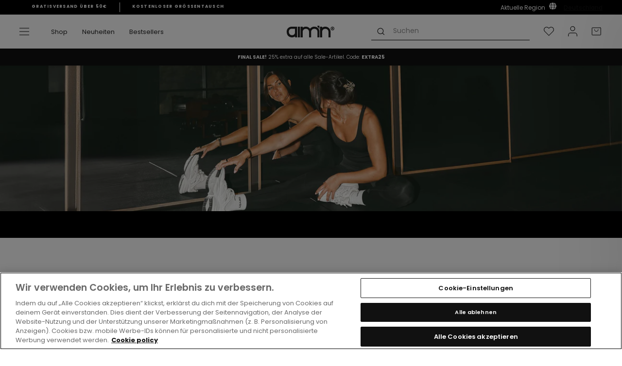

--- FILE ---
content_type: text/javascript
request_url: https://www.aimnsportswear.de/cdn/shop/t/41/assets/nosto-search-header.js?v=82814059898116113591769776205
body_size: 10205
content:
async function waitForNostojs(){return new Promise(resolve=>{const interval=setInterval(()=>{typeof nostojs<"u"&&(clearInterval(interval),resolve())},100)})}async function fetchSessionParams(){return await waitForNostojs(),new Promise(resolve=>{nostojs(api=>{api.getSearchSessionParams().then(response=>{resolve(response)})})})}document.addEventListener("DOMContentLoaded",async function(){const body=document.querySelector("html"),searchInput=document.querySelectorAll(".search__input"),mobileInput=document.getElementById("mobile-search"),desktopInput=document.getElementById("nosto-search"),searchResults=document.querySelector(".search-results"),searchContainer=document.querySelector(".nosto-search-container"),autocompleteResults=document.querySelector(".autocomplete"),searchBar=document.querySelector(".nosto-search-bar"),closeButton=document.querySelector(".nosto-close"),closeButtonDesktop=document.querySelector(".nosto-close-desktop"),backdrop=document.querySelector(".nosto-search-backdrop"),storeCurrencyGlobalSetting="\u20AC",accountId="shopify-17529634870",sessionParams=await fetchSessionParams(),sessionParamsString=JSON.stringify(sessionParams).replace(/"([^"]+)":/g,"$1:");document.querySelector(".site-search-left").addEventListener("click",function(){if(searchBar.style.display==="none"||searchBar.style.display===""){console.log("vutre"),searchBar.style.display="block";var headWrap=document.querySelector(".template-index #HeaderWrapper");headWrap?.classList.remove("is-light");var headWrapWidth=document.querySelector(".template-index #HeaderWrapper .page-width");headWrapWidth&&(headWrapWidth.style.backgroundColor="white");var searchBarNostoMobile=document.querySelector(".nosto-search-bar");searchBarNostoMobile&&(searchBarNostoMobile.style.backgroundColor="white")}else{console.log("vutre 2"),searchBar.style.display="none";var headWrap=document.querySelector(".template-index #HeaderWrapper");headWrap?.classList.add("is-light");var headWrapWidth=document.querySelector(".template-index #HeaderWrapper .page-width");headWrapWidth&&(headWrapWidth.style.backgroundColor="transparent")}console.log("produljavame si")});function debounce(func,wait){let timeout;return function(...args){clearTimeout(timeout),timeout=setTimeout(()=>func.apply(this,args),wait)}}searchInput.forEach(input=>{input.addEventListener("keyup",handleSearch)});const nostoApi=await new Promise(resolve=>{nostojs(api=>resolve(api))});function recordSearch(type,query,searchResult,options){nostoApi.recordSearch(type,query,searchResult,options)}function recordSearchSubmit(query){nostoApi.recordSearchSubmit(query)}function recordSearchClick(type,hit){nostoApi.recordSearchClick(type,hit)}searchInput.forEach(input=>{input.addEventListener("input",debounce(async function(event){backdrop.style.display="block",closeButtonDesktop.style.display="block";const searchQuery=event.target.value.trim();if(searchQuery.length===0){searchResults.style.display="none",autocompleteResults.style.display="none",backdrop.style.display="none",closeButtonDesktop.style.display="none";return}recordSearch("autocomplete",{query:searchQuery},{},{isKeyword:!1});try{const result=await(await fetch("https://search.nosto.com/v1/graphql",{method:"POST",headers:{"Content-Type":"application/json"},body:JSON.stringify({query:`
          query ($query: String) {
            search(
              accountId: "${accountId}",
              sessionParams: ${sessionParamsString},
              query: $query,
              products: { size: 6 },
              keywords: { size: 6 }
            ) {
              products {
                hits {
                  productId
                  categoryIds
                  name
                  datePublished
                  url
                  imageUrl
                  alternateImageUrls
                  price
                  listPrice
                  priceCurrencyCode
                  reviewCount
                  tags1
                  customFields {
                    key
                    value
                  }
                  skus {
                    name
                    price
                    url
                    availability
                    id
                    customFields {
                      key 
                      value
                    }
                  }
                }
                total
              }
              keywords {
                hits {
                  keyword
                  _redirect
                  _highlight {
                    keyword
                  }
                }
              }
            }
          }
        `,variables:{query:searchQuery}})})).json();recordSearch("serp",{query:searchQuery,products:{sort:[],filter:[]}},{products:{hits:result.data.search.products.hits.map(hit=>({productId:hit.productId})),fuzzy:!1,total:result.data.search.products.total,size:result.data.search.products.hits.length,from:0}}),renderSearchResults(result.data.search.products.hits),renderAutocompleteResults(result.data.search.keywords&&result.data.search.keywords.hits),document.querySelectorAll(".autocomplete-suggestion").forEach(suggestion=>{suggestion.addEventListener("click",handleAutocompleteClick)})}catch(error){console.error("Error:",error)}},250))});function renderBadges(productElement,product,excludeTags){const badgesContainer=productElement.querySelector(".replace-badges-search");if(!badgesContainer||badgesContainer.innerHTML.trim()==="")return;const badgesDiv=badgesContainer.previousElementSibling;if(!badgesDiv)return;const content=badgesContainer.textContent.trim();try{const parsedContent=JSON.parse(content),storeBadges=document.querySelectorAll(".store-badges .badge"),badgeMap={};storeBadges.forEach((badge,index)=>{const badgeId=badge.getAttribute("data-badge-id");badgeMap[badgeId]=badge.outerHTML}),parsedContent.forEach((id,index)=>{let newContent=badgeMap[id]||id;const newElement=document.createElement("div");newElement.innerHTML=newContent;const badgeIdNumericPart=id.split("/").pop();excludeTags.includes(badgeIdNumericPart)&&(newElement.style.display="none"),badgesDiv.appendChild(newElement)});const badges=badgesDiv.querySelectorAll(".badge"),badgeGroups={};badges.forEach((badge,index)=>{const groupClass=Array.from(badge.classList).find(cls=>cls.match(/^q-\d+-p-\d+$/));groupClass&&(badgeGroups[groupClass]||(badgeGroups[groupClass]=[]),badgeGroups[groupClass].push(badge))});let zIndex=100;Object.entries(badgeGroups).forEach(([groupClass,group])=>{group.forEach(badge=>{badge.style.zIndex=zIndex}),zIndex--})}catch(error){console.error("[renderBadges] Error details:",{message:error.message,stack:error.stack,content})}}function renderSearchResults(results){if(results.length>0){let reinitializeQuickShopSliders2=function(){const quickShopColorVariantSliders=document.querySelectorAll(".quickshop .product-single__color-variants"),quickShopSlideshowSliders=document.querySelectorAll(".quickshop .product-slideshow");quickShopColorVariantSliders.forEach(slider=>{requestAnimationFrame(()=>{if(slider.querySelectorAll(".quickshop .product-single__color-variant").length>4){const qsflickityInstance=Flickity.data(slider);qsflickityInstance&&qsflickityInstance.destroy(),new Flickity(slider,{cellAlign:"left",contain:!0,pageDots:!1,prevNextButtons:!0,draggable:!0})}})}),quickShopSlideshowSliders.forEach(slider=>{requestAnimationFrame(()=>{const initialHeight=slider.scrollHeight;slider.style.minHeight=initialHeight+"px";const flkty=new Flickity(slider,{adaptiveHeight:!0,avoidReflow:!0,cellAlign:"left",contain:!0,pageDots:!1,prevNextButtons:!1,draggable:!0})})})};var reinitializeQuickShopSliders=reinitializeQuickShopSliders2;let html="";results.forEach(product=>{const formattedPrice=product.price.toFixed(2),formattedListPrice=product.listPrice.toFixed(2),lowest30dPriceField=product.skus[0].customFields.find(field=>field.key==="frykland_pricehistory-lowest");let lowest30dPriceAmount=null;const productTitleCustom=product.url.split("/products/")[1];if(lowest30dPriceField){const lowest30dPrice=JSON.parse(lowest30dPriceField.value);lowest30dPriceAmount=parseFloat(lowest30dPrice.amount).toFixed(2)}const reviewsRatingField=product.customFields.find(field=>field.key==="reviews-rating"),reviewsRating=reviewsRatingField?JSON.parse(reviewsRatingField.value).value:null,hasBundleTag=Array.isArray(product.tags1)&&product.tags1.includes("bundle"),customBadgesField=product.customFields.find(field=>field.key==="custom-badges");let badgeData="[]";if(customBadgesField)try{badgeData=customBadgesField.value,console.log("[renderSearchResults] Badge data found for product:",productTitleCustom,badgeData)}catch(error){console.error("[renderSearchResults] Error parsing badge data for product:",productTitleCustom,error)}else console.log("[renderSearchResults] No custom-badges field found for product:",productTitleCustom);const wcategories=product?.categoryIds||[],discountBoxes=document.querySelector(".logged-in-discounts-box-overview-page");let bestDiscount=null;if(Array.isArray(wcategories)&&discountBoxes){let i=1;for(;;){const idsSpan=discountBoxes.querySelector(`.discount-ids-${i}`),percentageSpan=discountBoxes.querySelector(`.discount-percentage-${i}`),titleSpan=discountBoxes.querySelector(`.discount-title-${i}`);if(!idsSpan||!percentageSpan||!titleSpan)break;const discountIds=idsSpan.innerText.split(",").map(id=>id.trim());if(wcategories.some(catId=>discountIds.includes(String(catId)))){const percentage=parseFloat(percentageSpan.innerText.trim());(!bestDiscount||percentage>bestDiscount.percentage)&&(bestDiscount={discountIdGroup:i,percentage,title:titleSpan.innerText.trim(),ids:discountIds})}i++}}bestDiscount&&console.log("Best Discount Found:",bestDiscount);const discountHTML=bestDiscount?`<div class="nosto-discount-banner"> ${bestDiscount.title} </div>`:"",discountPercentage=bestDiscount?.percentage??0,discountedPriceLoggedIn=product.price*discountPercentage/100,newPriceLoggedIn=(formattedListPrice-discountedPriceLoggedIn).toFixed(2),reviewsRatingCountField=product.customFields.find(field=>field.key==="reviews-rating_count"),reviewsRatingCount=reviewsRatingCountField?reviewsRatingCountField.value:0,productColorVariantsField=product.customFields.find(field=>field.key==="product-color_variants"),productColorVariants=productColorVariantsField?productColorVariantsField.value:"",productColorVariantsCount=productColorVariants?productColorVariants.split("|").length-1:0,pricedif=lowest30dPriceAmount-product.price;let discountPercentageC="";if(lowest30dPriceAmount==null){if(product.listPrice>product.price&&pricedif>1){const discount=(product.listPrice-product.price)/product.listPrice*100;discountPercentageC=`-${Math.round(discount)}%`}}else if(pricedif>1&&lowest30dPriceAmount>product.price){const discount=(lowest30dPriceAmount-product.price)/lowest30dPriceAmount*100;discountPercentageC=`-${Math.round(discount)}%`}html+=`
<div class="search-result nosto-product-info product-search-bundle-${hasBundleTag}" data-product-handle="${productTitleCustom}" data-variant-id="${product.skus[0].id}" data-product-url="${product.url}" data-product-id="${product.productId}" data-product-image-url="${product.imageUrl}">
    <div class="top-container">
      <a href="${product.url}">
        <div class="nosto-product-images"> 
          <img src="${product.imageUrl}" alt="${product.name}" class="search-result__image"> 
          <div class="badges-wrapper"></div>
          <div class="replace-badges-search" style="display:none;">${badgeData}</div>
        </div>
     
      </a>
      <div class="wishlist-new-pdp">
        <button class="grid-product__action wishlist flip-animation" type="button" data-button-action="wishlist" data-empi="${product.productId}">
          <div class="front-side">
            <svg aria-hidden="true" focusable="false" role="presentation" class="header-icon" xmlns="http://www.w3.org/2000/svg" width="26" height="26" viewBox="0 0 26.724 23.5">
              <g id="Icon_-_Heart" transform="translate(0.75 0.75)">
                <path id="Path" d="M24.569,4.444a6.638,6.638,0,0,0-9.389,0L13.9,5.722,12.623,4.444a6.638,6.638,0,0,0-9.389,9.387l1.28,1.279L13.9,24.5l9.387-9.389,1.28-1.279A6.636,6.636,0,0,0,24.569,4.444Z" transform="translate(-1.29 -2.499)" fill="none" stroke="#222" stroke-linecap="round" stroke-linejoin="round" stroke-width="1.5"/>
              </g>
            </svg>
            <span class="icon__fallback-text">Add To Wishlist</span>
          </div>
          <div class="back-side" aria-hidden="true">
            <svg aria-hidden="true" focusable="false" role="presentation" class="header-icon" xmlns="http://www.w3.org/2000/svg" width="26" height="26" viewBox="0 0 26.724 23.5">
              <g id="Icon_-_Heart" transform="translate(0.75 0.75)">
                <path id="Path" d="M24.569,4.444a6.638,6.638,0,0,0-9.389,0L13.9,5.722,12.623,4.444a6.638,6.638,0,0,0-9.389,9.387l1.28,1.279L13.9,24.5l9.387-9.389,1.28-1.279A6.636,6.636,0,0,0,24.569,4.444Z" transform="translate(-1.29 -2.499)" fill="#fff" stroke="#fff" stroke-linecap="round" stroke-linejoin="round" stroke-width="1.5"/>
              </g>
            </svg>
            <span class="icon__fallback-text">Remove From Wishlist</span>
          </div>
        </button>
      </div>
      <!-- BADGES CONTAINER - add this where you want badges to appear -->
    
    </div>
    <div class="bottom-container">
      <a class="pdp-name-bottom-container" href="${product.url}">
        <span class="search-result__name">${product.name}</span>
      </a>
      <div class="nosto-bottom-bar">
        <a href="${product.url}">
       <div class="price-container-nosto-api ${product.price>=product.listPrice&&discountHTML?" price-container-nosto-api-logged-in-discounts ":""}">
            <span ${product.price>=product.listPrice&&discountHTML?' class="search-result__price money grid-product__price price" ':""}  style="${product.price>=product.listPrice&&discountHTML?"color: #c1132c ;font-weight: 500;line-height: 14.4px; padding-right:1px;":"display:none;"}"> ${newPriceLoggedIn} ${storeCurrencyGlobalSetting} </span>
            
            <span class="search-result__price money grid-product__price price" style="${product.listPrice>product.price?"color: #c1132c ;font-weight: 500;":""} ${product.price>=product.listPrice&&discountHTML?"text-decoration: line-through;color: black;padding-left:4px;":""}">${formattedPrice} ${storeCurrencyGlobalSetting} </span>
            <span class="header-disc" style="${product.price>=product.listPrice&&discountHTML?"font-weight: 500;font-size:12px;line-height: 14.4px;":"display:none;"}">${discountHTML} </span>  
            
          <span class="search-result__price money grid-product__price price-compare-nosto" style="${lowest30dPriceAmount==null&&product.listPrice>product.price?"color: black;text-decoration: line-through;display:block;":"display:none;"}">${formattedListPrice} ${storeCurrencyGlobalSetting}</span>
          <span class="search-result__price money grid-product__price price-compare-nosto app-price" style="${lowest30dPriceAmount!==null&&pricedif>1&&lowest30dPriceAmount>product.price?"color: black;text-decoration: line-through;display:block;":"display:none;"}">${lowest30dPriceAmount} ${storeCurrencyGlobalSetting}</span>
          <div class="custom-tooltip-notice" style="${lowest30dPriceAmount!==null&&pricedif>1&&lowest30dPriceAmount>=product.price&&lowest30dPriceAmount!==formattedListPrice?"display:flex;":"display:none;"}"> 
           <div class="tooltip-content"> 
              <p> Strikethrough price is the lowest price the last 30 days. </p>
              <svg xmlns="http://www.w3.org/2000/svg" viewBox="0 0 24 24" fill="none" stroke="currentColor" stroke-width="2" stroke-linecap="round" stroke-linejoin="round" class="feather feather-x-circle"><circle cx="12" cy="12" r="10"></circle><line x1="15" y1="9" x2="9" y2="15"></line><line x1="9" y1="9" x2="15" y2="15"></line></svg>
           </div>
           <svg xmlns="http://www.w3.org/2000/svg" viewBox="0 0 24 24" fill="none" stroke="currentColor" stroke-width="2" stroke-linecap="round" stroke-linejoin="round" class="feather feather-info tooltip-btn" style="width: 15px;margin-right:5px;"><circle cx="12" cy="12" r="10"></circle><line x1="12" y1="16" x2="12" y2="12"></line><line x1="12" y1="8" x2="12.01" y2="8"></line></svg>
          </div>
          <span class="sale-perc-s-h" style="${discountPercentageC?"":"display:none;"}">${discountPercentageC}</span>
        </div>
        </a>

       
        <div data-product-handle="${productTitleCustom}" class="mobile-atc-size-drawer" aria-label="Add to cart">
        <span>+</span>
        </div>
       
        

      </div>
      <div class="product-extra-data"> 
        <a href="${product.url}" style="${productColorVariantsCount>0?"":"display:none;"} ">
          <span> Colors +${productColorVariantsCount}  
          </span>
        </a>
        <a href="${product.url}">
          <span style=" ${reviewsRating==null?"display:none;":""}"> \u2605 ${reviewsRating} (${reviewsRatingCount})  </span>
        </a>
      </div>
      
      <div class="sku-container-new">
        <span class="sku-new-add-to-cart-sign">Add to cart </span>
        <div class="sku-list-new">
          ${product.skus.filter(sku=>sku.price>0).map(sku=>`
                <div data-variant-id="${sku.id}" class="${sku.price} sku-item ${sku.availability==="OutOfStock"?"unavailable":""}">
                  <span class="sku-name">${sku.name}</span>
                </div>
            `).join("")}
        </div>
      </div>
    </div>
  </div>
      `}),searchResults.innerHTML=html,searchResults.style.display="flex",searchContainer.style.display="flex",attachEventListenersToButtons();const excludeTags=["tag-to-exclude"];document.querySelectorAll(".nosto-product-info").forEach((productElement,index)=>{renderBadges(productElement,null,excludeTags)}),document.querySelectorAll(".sku-item").forEach(item=>{item.addEventListener("click",()=>{console.log("attaching desk");const variantId=item.getAttribute("data-variant-id"),ccart=document.querySelector(".js-drawer-open-cart");fetch("/cart/add.js",{method:"POST",headers:{"Content-Type":"application/json"},body:JSON.stringify({id:variantId,quantity:1})}).then(response=>response.json()).then(data=>{if(document.dispatchEvent(new Event("cart:build")),!document.querySelector("#cnv-cart-popup-style")){const style=document.createElement("style");style.id="cnv-cart-popup-style",style.textContent=`
    .cnv-cart-popup {
      position: fixed;
      align-items: center;
      justify-content: center;
      flex-direction: row-reverse;
      gap: 2px;
      top: 20px;
      right: 20px;
      background: #fff;
      border: 1px solid #ddd;
      box-shadow: 0 4px 16px rgba(0,0,0,0.15);
      border-radius: 4px;
      padding: 12px;
      max-width: 300px;
      z-index: 9999;
      display: none;
      opacity: 0;
      transition: opacity 0.3s ease, transform 0.3s ease;
      transform: translateY(-10px);
      font-family: inherit;
    }
    .cnv-cart-popup.show {
      display: flex;
      opacity: 1;
      transform: translateY(0);
    }
    .cnv-cart-popup img {
      width: 60px;
      height: auto;
      float: left;
      margin-right: 10px;
      border-radius: 2px;
    }
    .cnv-cart-popup .details {
      overflow: hidden;
      font-size: 12px;
    }
    .cnv-cart-popup .title {
      font-weight: 400;
      margin-bottom: 4px;
    }
    .cnv-cart-popup .checkout-btn {
      display: block;
      text-align: center;
      margin-top: 10px;
      background: #000;
      color: #fff;
      padding: 10px;
      font-weight: 600;
      text-decoration: none;
    }
    .cnv-cart-popup .close-btn {
      position: relative;
      background: none;
      border: none;
      font-size: 18px;
      line-height: 1;
      cursor: pointer;
      color: #999;
      padding: 4px;
      width: 24px;
      height: 24px;
      display: flex;
      align-items: center;
      justify-content: center;
    }
    .cnv-cart-popup .close-btn:hover {
      color: #333;
    }
  `,document.head.appendChild(style)}const popup=document.createElement("div");popup.className="cnv-cart-popup",document.body.appendChild(popup);function closePopup(){popup.classList.remove("show"),setTimeout(()=>popup.style.display="none",300)}fetch("/cart.js",{headers:{Accept:"application/json"}}).then(r=>r.json()).then(cart=>{if(!cart||!cart.items?.length)return;const item2=cart.items[0];popup.innerHTML=`
      <button class="close-btn" aria-label="Close">\xD7</button>
      <div class="details">
        <div class="title">${item2.product_title} zum Warenkorb hinzugef\xFCgt</div>
      </div>
    `,popup.querySelector(".close-btn").addEventListener("click",closePopup),popup.style.display="block",requestAnimationFrame(()=>popup.classList.add("show")),setTimeout(closePopup,5e3)}).catch(console.error)}).catch(error=>{console.error("Error adding to cart:",error)})})}),document.querySelectorAll(".mobile-atc-size-drawer").forEach(button=>{button.addEventListener("click",async event=>{event.preventDefault(),document.getElementById("quickshop").classList.add("open");const productHandle=button.getAttribute("data-product-handle");if(!productHandle){console.error("Product handle not found.");return}try{const response=await fetch(`/products/${productHandle}?view=ajax`);if(!response.ok)throw new Error("Failed to fetch product page.");const productHTML=await response.text(),ccartNostoCart=document.querySelector(".js-drawer-open-cart"),drawerContent=document.querySelector(".quickshop");if(drawerContent){let updateProductDetails2=function(productUrl){const newTitle=document.querySelector(".quickshop .product-single__title").textContent;document.title=newTitle,console.log("updateProductDetails"),initNoDrawerCheckoutCTA()},onVariantChange2=function({target:optionValueElement}){const productElement=document.querySelector(".quickshop .combined-product"),sectionId=document.querySelector(".quickshop #productSection").dataset.sectionId,oldProductUrl=productElement.dataset.productUrl,newProductUrl=optionValueElement.dataset.productUrl,productUrl=newProductUrl||oldProductUrl,newVariantId=optionValueElement.dataset.variantId;let params=`section_id=${sectionId}&`;if(newVariantId)params+=`variant=${newVariantId}`;else{const selectedOptionValues=Array.from(document.querySelectorAll(".quickshop fieldset input:checked")).map(element=>element.dataset.optionValueId).join(",");params+=`option_values=${selectedOptionValues}`}document.querySelectorAll(".quickshop variant-input").forEach(div=>div.classList.remove("selected")),document.querySelectorAll('.quickshop input[type="radio"]').forEach(input=>input.classList.remove("selected")),optionValueElement.classList.add("selected"),optionValueElement.closest(".variant-input").classList.add("selected"),fetch(`${productUrl}?${params}`).then(response2=>response2.text()).then(responseText=>{const html2=new DOMParser().parseFromString(responseText,"text/html");if(console.log(html2),newProductUrl&&oldProductUrl!==newProductUrl){productElement.parentNode.insertBefore(html2.querySelector(".combined-product"),productElement),productElement.remove(),updateProductDetails2(newProductUrl),reinitializeQuickShopSliders2(),yotpo.initWidgets(),document.querySelectorAll(".quickshop .size-selector-button").forEach(function(button2){button2.addEventListener("click",function(){theme.SizeGuideModal.open(),console.log("im called")})}),document.querySelector(`#${optionValueElement.id}`).focus(),console.log("this is called"),initNoDrawerCheckoutCTA();return}document.querySelector(".quickshop .optionValueSelectors").innerHTML=html2.querySelector(".optionValueSelectors").innerHTML,document.querySelector(`#${optionValueElement.id}`).focus();const priceEl=document.querySelector(".quickshop .product__price");html2.querySelector(".product__price")?priceEl.innerHTML=html2.querySelector(".product__price").innerHTML:priceEl.innerHTML="",document.querySelectorAll(".quickshop .size-selector-button").forEach(function(button2){button2.addEventListener("click",function(){theme.SizeGuideModal.open()})});const addToCartForm=document.querySelector(".quickshop .product-form"),newVariantInput=html2.querySelector('.product-form input[name="id"]');addToCartForm.querySelector('.quickshop input[name="id"]').value=newVariantInput.value}),setTimeout(function(){const sectionIdYotpo=document.querySelector(".quickshop #productSection .combined-product").dataset.sectionId;var yotpoWidget=document.querySelector(".quickshop .new-pdp-info .yotpo-widget-instance");yotpoWidget?(yotpoWidget.setAttribute("data-yotpo-product-id",sectionIdYotpo),console.log("Yotpo product ID changed to:",sectionIdYotpo),yotpo.refreshWidgets()):console.error("Yotpo widget not found.")},1500)};var updateProductDetails=updateProductDetails2,onVariantChange=onVariantChange2;const headerHTML=`
             <div class="quickshop-header">
                  <div class="drawer__close">
                    <button type="button" class="drawer__close-button js-drawer-close">
                      <svg aria-hidden="true" focusable="false" role="presentation" class="icon icon-close" xmlns="http://www.w3.org/2000/svg" width="19.799" height="19.799" viewBox="0 0 19.799 19.799">
                        <g id="Group_4" data-name="Group 4" transform="translate(0.707 0.707)">
                          <line id="Line_1" data-name="Line 1" x2="26" transform="translate(0 0) rotate(45)" fill="none" stroke="#222" stroke-width="2"/>
                          <line id="Line_2" data-name="Line 2" x2="26" transform="translate(0 18.385) rotate(-45)" fill="none" stroke="#222" stroke-width="2"/>
                        </g>
                      </svg>
                      <span class="icon__fallback-text">{{ 'cart.general.close_cart' | t }}</span>
                    </button>
                  </div>
                  <div class="h1 site-header__logo" itemscope="" itemtype="http://schema.org/Organization">
                    <a href="/" itemprop="url" class="site-header__logo-link">
                      <svg xmlns="http://www.w3.org/2000/svg" width="98.439" height="26" viewBox="0 0 404.29 98.61"><polygon points="95.05 8.05 112.93 8.05 112.93 98.44 95.05 98.22 95.05 8.05" fill="currentColor"></polygon><path d="M336.18,243h17.93v9.27s9.48-9.54,26.66-9.44c22.42-.1,36,17.86,36,17.86s10.6-17.86,36.25-17.86c37.4,0,43.08,35.8,43.08,36.89v53.66H479l0-49.62s-.95-22.95-26-22.9c-24.85,0-27.52,22.9-27.52,22.9v49.61H407.67l-.06-49.62s-2.37-22.95-26.76-22.9c-24.16,0-26.74,22.9-26.74,22.9l-.06,49.62H336.18Z" transform="translate(-218.18 -234.99)" fill="currentColor"></path><path d="M306.88,243l-.05,90.39h-18v-8s-13.35,9.15-26.26,8c-1.1-.11-43.47,1.11-44.35-47.13C218,245.49,258.12,243,258.12,243Zm-45.12,17.82s-25.49-2.35-25.71,25.51c1.8,29.34,26.81,28.7,26.81,28.7s22.95,1.9,25.91-21.78V260.86Z" transform="translate(-218.18 -234.99)" fill="currentColor"></path><path d="M501.08,243.1H519v9.27s9.48-9.54,26.66-9.44c22.42-.1,36,17.86,36,17.86a38.24,38.24,0,0,1,8.73,23.07c0,1.76,0,49.61,0,49.61H572.57l-.06-49.62s-2.37-22.95-26.76-22.9c-24.16,0-26.74,22.9-26.74,22.9L519,333.48H501.08Z" transform="translate(-218.18 -234.99)" fill="currentColor"></path><path d="M495.61,235l-16.31,0,0,8.81a39.37,39.37,0,0,1,8.22,7.26c1.49,1.82,2.34,1.43,8.07,12.58Z" transform="translate(-218.18 -234.99)" fill="currentColor"></path><path d="M591.18,258.69c0-9.11,6.49-15.76,15.68-15.76s15.6,6.65,15.6,15.76-6.49,15.83-15.6,15.83S591.18,267.8,591.18,258.69Zm4.31,0c0,6.85,4.38,11.65,11.3,11.65s11.37-4.8,11.37-11.65S613.64,247,606.79,247,595.49,251.84,595.49,258.69Zm14.69,1.7,4.33,6.41-4.87.08-3.71-6.18h-1.31v6.18h-4v-16.6H608c3.47,0,5.79,2,5.79,5.17A4.92,4.92,0,0,1,610.18,260.39Zm-5.56-6.49v3.48h3.17a1.77,1.77,0,0,0,2-1.78c0-1.23-.93-1.7-2-1.7Z" transform="translate(-218.18 -234.99)" fill="currentColor"></path></svg> 
                    </a>
                  </div>
                  <div class="drawer__empty-right"></div>
              </div>
          `;drawerContent.innerHTML=headerHTML+productHTML,yotpo.refreshWidgets(),reinitializeQuickShopSliders2(),lipscore.reInitWidgets();const closeButton2=document.querySelector(".quickshop-header .drawer__close-button");closeButton2&&closeButton2.addEventListener("click",()=>{const quickshop=document.querySelector(".quickshop");quickshop&&(quickshop.innerHTML="",quickshop.style.display="none");const existingOverlay=document.querySelector(".quickshop-overlay");existingOverlay&&existingOverlay.remove()});const overlay=document.createElement("div");overlay.className="quickshop-overlay",overlay.style.cssText=`
              width: 100%;
              height: 100%;
              position: fixed;
              background: black;
              left: 50%;
              z-index: 1;
              top: 50%;
              transform: translate(-50%, -50%);
              opacity: 0.3;
            `,document.body.appendChild(overlay);const closeQuickShop=()=>{const quickshop=document.querySelector(".quickshop");quickshop&&(quickshop.innerHTML="",quickshop.style.display="none");const existingOverlay=document.querySelector(".quickshop-overlay");existingOverlay&&existingOverlay.remove()};overlay.addEventListener("click",closeQuickShop),drawerContent.style.display="flex",document.querySelectorAll(".quickshop .variant-input").forEach(input=>{input.addEventListener("click",()=>{document.querySelectorAll(".quickshop .variant-input").forEach(el=>{el.classList.remove("var-inpt-selected")}),input.classList.add("var-inpt-selected")})}),document.querySelector(".quickshop #productSection").addEventListener("change",onVariantChange2),console.log("aattaching"),initNoDrawerCheckoutCTA()}}catch(error){console.error("Error loading product page:",error)}})})}else console.log("No Results Found")}function renderAutocompleteResults(results){if(results.length>0){if(!results)return;let html="<h4>SEARCH SUGGESTIONS</h4>";results.forEach(keyword=>{html+=`
        <div class="autocomplete-suggestion">
          ${keyword._highlight.keyword}
        </div>
      `}),autocompleteResults.innerHTML=html,autocompleteResults.style.display="flex"}else autocompleteResults.innerHTML="",autocompleteResults.style.display="none"}function handleSearch(event){if(event.key==="Enter"){const searchTerm=event.target.value.trim(),searchUrl=`/search?q=${encodeURIComponent(searchTerm)}`;window.location.href=searchUrl}}function attachEventListenersToButtons(){document.querySelectorAll(".nosto-search-container .grid-product__action.wishlist").forEach(button=>{button.addEventListener("click",handleWishListClick)})}function handleWishListClick(evt){evt.stopPropagation(),evt.preventDefault();const wishList=evt.target,product=wishList.closest(".nosto-product-info"),wishlistbtn=wishList.closest(".wishlist"),wishListObject={epi:product.getAttribute("data-variant-id"),du:product.getAttribute("data-product-url"),empi:product.getAttribute("data-product-id"),iu:product.getAttribute("data-product-image-url")},isSaved=wishList.classList.toggle("is-saved");wishlistbtn.classList.toggle("is-saved");const action=isSaved?"addToWishList":"removeFromWishList";window._swat[action](wishListObject,function(r){console.log("wishlist",isSaved?"added":"removed",r)})}function handleAddToCartClick(evt){const addToCart=evt.currentTarget,product=addToCart.closest(".nosto-product-info"),ccart=document.querySelector(".js-drawer-open-cart");addToCart&&(evt.stopPropagation(),evt.preventDefault(),addToCart.classList.contains("already-in-cart"),theme.SizeDrawer.open(evt,product.getAttribute("data-product-handle")))}function handleAutocompleteClick(event){const searchTerm=event.target.innerText.trim(),searchUrl=`/search?q=${encodeURIComponent(searchTerm)}`;window.location.href=searchUrl}mobileInput&&(mobileInput.addEventListener("click",addFixedClass),mobileInput.addEventListener("keyup",handleSearch));function isMobileDevice(){return window.innerWidth<769}function addFixedClass(){isMobileDevice()&&(searchBar.classList.add("fullscreen-trigger"),body.style.overflow="hidden",closeButton.classList.add("show"),searchContainer.classList.add("show"))}backdrop.addEventListener("click",function(){searchContainer.style.display="none",backdrop.style.display="none",desktopInput.value="",searchResults.innerHTML="",autocompleteResults.innerHTML="",closeButtonDesktop.style.display="none"}),closeButton.addEventListener("click",function(){closeButton.classList.remove("show"),searchBar.classList.remove("fullscreen-trigger"),body.style.overflow="auto",searchBar.style.display="none",mobileInput.value="",searchContainer.classList.remove("show"),searchResults.innerHTML="",autocompleteResults.innerHTML="",searchContainer.style.display="none",backdrop.style.display="none";const headWrap=document.querySelector(".template-index #HeaderWrapper");if(headWrap){headWrap.classList.add("is-light");const headWrapWidth=headWrap.querySelector(".page-width");headWrapWidth&&(headWrapWidth.style.backgroundColor="transparent")}}),closeButtonDesktop.addEventListener("click",function(){searchContainer.style.display="none",backdrop.style.display="none",desktopInput.value="",searchResults.innerHTML="",autocompleteResults.innerHTML="",closeButtonDesktop.style.display="none"})});function initNoDrawerCheckoutCTA(){(function(){const VER="CNV-PDP NoDrawer Checkout CTA v1.6 (Nosto moves after ATC under .under-atc-text)";if(window.__cnvNoDrawerCheckoutCTA_v16){console.warn(`[${VER}] already applied`);return}window.__cnvNoDrawerCheckoutCTA_v16=!0;const q=(s,r=document)=>r.querySelector(s),qa=(s,r=document)=>Array.prototype.slice.call(r.querySelectorAll(s)),on=(el,ev,fn,opts)=>el&&el.addEventListener(ev,fn,opts||!1),FORM_SEL='.product-form, .product-single__form, form[action="/cart/add"]';(function(){if(q("#cnv-nodrawer-style"))return;const css=`
      #cnv-checkout-cta { display:none; width:100%; clear:both; margin-top:10px; overflow:hidden; transition:max-height .25s ease; }
      #cnv-checkout-cta.cnv-open { display:block; max-height:160px; }
      #cnv-checkout-cta:not(.cnv-open) { max-height:0; }
      #cnv-checkout-cta .cnv-checkout-btn {
        display:block; width:100%; text-align:center;
        background:#000; color:#fff; border:0; border-radius:0px;
        padding:14px 16px; font-weight:600; cursor:pointer; text-decoration:none;
      }
      #cnv-checkout-cta .cnv-checkout-btn:focus { outline:2px solid #111; outline-offset:2px; }
      .cnv-nosto-below-cta { width:100% !important; display:block !important; clear:both !important; }
    `,s=document.createElement("style");s.id="cnv-nodrawer-style",s.textContent=css,document.head.appendChild(s)})();function getCheckoutHref(){const candidates=['#CartDrawer a[href*="/check"]','.ajaxcart__checkout[href*="/check"]','.mini-cart a[href*="/check"]','.cart__checkout[href*="/check"]','a.btn--checkout[href*="/check"]','a[href^="/checkout"]'];for(const sel of candidates){const a=q(sel);if(a&&a.getAttribute("href"))return a.getAttribute("href")}return"/cart"}function ensureCheckoutCTA(){const btnWrap=q(".pdp-button-container")||q(FORM_SEL);if(!btnWrap)return null;let cta=q("#cnv-checkout-cta",btnWrap)||q("#cnv-checkout-cta");if(!cta||cta&&cta.parentElement!==btnWrap){if(cta&&cta.parentElement!==btnWrap)btnWrap.appendChild(cta);else if(!cta){cta=document.createElement("div"),cta.id="cnv-checkout-cta";const a=document.createElement("a");a.className="cnv-checkout-btn",a.textContent="Zur Kasse",a.href=getCheckoutHref(),a.rel="nofollow",cta.appendChild(a),btnWrap.appendChild(cta)}}else{const a=cta.querySelector(".cnv-checkout-btn");a&&(a.href=getCheckoutHref())}return cta}function revealCheckoutCTA(){const cta=ensureCheckoutCTA();if(cta){const a=cta.querySelector(".cnv-checkout-btn");a&&(a.href=getCheckoutHref()),cta.classList.add("cnv-open")}}function getCandidateNostoEls(){const found=["#productpage_nosto_8","#productpage-nosto-8","#productpage-nosto_2","#pdp-rec-2","#pdp-rec-1","#pdp-rec-3","#pdp-rec-4","#pdp-rec-5",".nosto_element#productpage_nosto_8",".nosto_element#productpage-nosto-2"].map(sel=>q(sel)).filter(Boolean);return qa(".product-single__meta .nosto_element").forEach(el=>{found.includes(el)||found.push(el)}),found}function nostoHasContent(root){if(!root)return!1;const sel=[".nosto-list-item",".nosto-product",".product, .grid-product, .product-card","img[src], img[data-src], img[data-srcset]",'a[href*="/products/"]'].join(",");return root.querySelector(sel)?!0:(root.textContent||"").replace(/\s+/g," ").trim().length>80}function moveNostoUnderATCTextWhenReady(timeoutMs=15e3){const underAtc=q(".under-atc-text");if(!underAtc)return;const nostos=getCandidateNostoEls();if(!nostos.length)return;const doMove=el=>{el&&(el.classList.add("cnv-nosto-below-cta"),underAtc.insertAdjacentElement("afterend",el))},ready=nostos.find(n=>nostoHasContent(n));if(ready){doMove(ready);return}const observers=[],stopAll=()=>observers.forEach(o=>o.disconnect());nostos.forEach(nosto=>{const obs=new MutationObserver(()=>{nostoHasContent(nosto)&&(stopAll(),doMove(nosto))});obs.observe(nosto,{childList:!0,subtree:!0}),observers.push(obs)}),setTimeout(stopAll,timeoutMs)}function getCurrentVariantId(scope=document){let cand=scope.querySelector('input[type="radio"][data-variant-id].selected')||scope.querySelector('input[type="radio"][data-variant-id]:checked');if(cand&&cand.getAttribute("data-variant-id"))return cand.getAttribute("data-variant-id");const checked=scope.querySelector('input[type="radio"]:checked');if(checked){const wrapper=checked.closest(".variant-input");if(wrapper&&wrapper.getAttribute("data-variant-id"))return wrapper.getAttribute("data-variant-id")}const selWrap=scope.querySelector(".variant-input.selected");if(selWrap&&selWrap.getAttribute("data-variant-id"))return selWrap.getAttribute("data-variant-id");const sel=scope.querySelector('select[name="id"]');if(sel&&sel.value)return sel.value;const hidden=scope.querySelector('input[name="id"]');return hidden&&hidden.value?hidden.value:null}function syncVariantIdIntoForm(form){if(!form)return null;const current=getCurrentVariantId(form)||getCurrentVariantId(document);if(!current)return null;const hidden=form.querySelector('input[name="id"]'),select=form.querySelector('select[name="id"]');return hidden&&hidden.value!==String(current)&&(hidden.value=String(current)),select&&select.value!==String(current)&&(select.value=String(current)),String(current)}function setATCStateSuccess(form){const atcBtn=form.querySelector('.add-to-cart, .combined-atc-btn, button[name="add"]');if(!atcBtn)return;const txt=atcBtn.querySelector('[id^="AddToCartText-"]')||atcBtn;atcBtn.classList.add("cnv-atc-success");const original=txt.getAttribute("data-default-text")||"L\xE4gg till i varukorgen";txt.setAttribute("data-original-text",original),txt.textContent="Hinzugef\xFCgt"}function resetATCState(form){const atcBtn=form&&form.querySelector('.add-to-cart, .combined-atc-btn, button[name="add"]');if(!atcBtn)return;atcBtn.classList.remove("cnv-atc-success");const txt=atcBtn.querySelector('[id^="AddToCartText-"]')||atcBtn,def=(txt.getAttribute("data-default-text")||txt.getAttribute("data-original-text")||"L\xE4gg till i varukorgen").trim();txt.textContent=def;const cta=ensureCheckoutCTA();cta&&cta.classList.remove("cnv-open")}function refreshCartQuietly(){try{fetch("/cart.js",{headers:{Accept:"application/json"}}).then(r=>r.ok?r.json():null).then(cart=>{cart&&(document.dispatchEvent(new CustomEvent("cart:refresh",{detail:{cart}})),document.dispatchEvent(new CustomEvent("cart:build",{detail:{cart}})))}).catch(()=>{})}catch{}}let guardUntil=0;function armDrawerGuard(ms=5e3){guardUntil=Date.now()+ms}const CART_OPEN_SEL=[".js-drawer-open-cart",'[data-action="open-drawer"]','[data-drawer="cart"]','[data-drawer-trigger="cart"]',".cart-toggle",".header-cart",".site-header__cart-toggle"].join(",");on(document,"click",function(e){e.target&&e.target.closest&&e.target.closest(CART_OPEN_SEL)&&Date.now()<guardUntil&&(e.preventDefault(),e.stopPropagation(),typeof e.stopImmediatePropagation=="function"&&e.stopImmediatePropagation())},!0),on(document,"submit",function(e){const form=e.target;if(!form||!form.matches(FORM_SEL))return;e.preventDefault(),e.stopPropagation(),typeof e.stopImmediatePropagation=="function"&&e.stopImmediatePropagation();const currentVariantId=syncVariantIdIntoForm(form);if(!currentVariantId)return;armDrawerGuard(5e3);const atcBtn=form.querySelector('.add-to-cart, .combined-atc-btn, button[name="add"]');atcBtn&&(atcBtn.disabled=!0,atcBtn.setAttribute("aria-busy","true"));const fd=new FormData(form);fd.set("id",String(currentVariantId)),fetch("/cart/add.js",{method:"POST",body:fd,headers:{"X-Requested-With":"XMLHttpRequest",Accept:"application/json"}}).then(r=>{if(!r.ok)throw new Error("Add to cart failed");return r.json()}).then(()=>{setATCStateSuccess(form),revealCheckoutCTA(),moveNostoUnderATCTextWhenReady(),refreshCartQuietly()}).catch(err=>{console.error("[NoDrawer] ATC error",err)}).finally(()=>{atcBtn&&(atcBtn.disabled=!1,atcBtn.removeAttribute("aria-busy"))})},!0),function(){const root=q("#productSection")||q(".combined-product")||q(".product-single__meta")||document.documentElement;new MutationObserver(()=>{const form=q(FORM_SEL);form&&syncVariantIdIntoForm(form),ensureCheckoutCTA()}).observe(root,{childList:!0,subtree:!0})}(),function(){const container=q("#productSection")||q(".product-single__meta")||document;on(container,"change",function(e){if(e.target&&e.target.matches('input[type="radio"], select')){const form=q(FORM_SEL);syncVariantIdIntoForm(form),resetATCState(form),ensureCheckoutCTA()}},!0),on(document,"variant:change",function(){const form=q(FORM_SEL);syncVariantIdIntoForm(form),resetATCState(form),ensureCheckoutCTA()}),on(document,"variantSwitched",function(){const form=q(FORM_SEL);syncVariantIdIntoForm(form),resetATCState(form),ensureCheckoutCTA()})}(),function(){const form=q(FORM_SEL);form&&syncVariantIdIntoForm(form),ensureCheckoutCTA()}()})()}
//# sourceMappingURL=/cdn/shop/t/41/assets/nosto-search-header.js.map?v=82814059898116113591769776205


--- FILE ---
content_type: application/javascript; charset=utf-8
request_url: https://cdn-widgetsrepository.yotpo.com/v1/loader/Hh49NxjeVpObjHFrxM4aJQ
body_size: 66150
content:

if (typeof (window) !== 'undefined' && window.performance && window.performance.mark) {
  window.performance.mark('yotpo:loader:loaded');
}
var yotpoWidgetsContainer = yotpoWidgetsContainer || { guids: {} };
(function(){
    var guid = "Hh49NxjeVpObjHFrxM4aJQ";
    var loader = {
        loadDep: function (link, onLoad, strategy) {
            var script = document.createElement('script');
            script.onload = onLoad || function(){};
            script.src = link;
            if (strategy === 'defer') {
                script.defer = true;
            } else if (strategy === 'async') {
                script.async = true;
            }
            script.setAttribute("type", "text/javascript");
            script.setAttribute("charset", "utf-8");
            document.head.appendChild(script);
        },
        config: {
            data: {
                guid: guid
            },
            widgets: {
            
                "1084595": {
                    instanceId: "1084595",
                    instanceVersionId: "483978371",
                    templateAssetUrl: "https://cdn-widgetsrepository.yotpo.com/widget-assets/widget-loyalty-campaigns/app.v1.2.16-38.js",
                    cssOverrideAssetUrl: "",
                    customizationCssUrl: "",
                    customizations: {
                      "campaign-description-font-color": "#6C6C6C",
                      "campaign-description-size": "16px",
                      "campaign-item-861747-background-color": "rgba(233,225,212,1)",
                      "campaign-item-861747-background-image-color-overlay": "rgba(0, 0, 0, .4)",
                      "campaign-item-861747-background-type": "color",
                      "campaign-item-861747-border-color": "rgba(220,208,188,1)",
                      "campaign-item-861747-description-font-color": "rgba(0,0,1,0.8)",
                      "campaign-item-861747-description-font-size": "16",
                      "campaign-item-861747-exclude_audience_names": "",
                      "campaign-item-861747-hover-view-tile-message": "Sammle 1 Punkt für jeden €, den du in unserem Shop ausgibst.",
                      "campaign-item-861747-icon-color": "rgba(0,0,1,1)",
                      "campaign-item-861747-icon-type": "defaultIcon",
                      "campaign-item-861747-include_audience_ids": "1",
                      "campaign-item-861747-include_audience_names": "All customers",
                      "campaign-item-861747-special-reward-enabled": "false",
                      "campaign-item-861747-special-reward-headline-background-color": "#D2E3E3",
                      "campaign-item-861747-special-reward-headline-text": "Just for you!",
                      "campaign-item-861747-special-reward-headline-title-font-color": "#000000",
                      "campaign-item-861747-special-reward-headline-title-font-size": "12",
                      "campaign-item-861747-special-reward-tile-border-color": "#000000",
                      "campaign-item-861747-tile-description": "Shoppen",
                      "campaign-item-861747-tile-reward": "1 Punkt per €1",
                      "campaign-item-861747-title-font-color": "#000000",
                      "campaign-item-861747-title-font-size": 27,
                      "campaign-item-861747-type": "PointsForPurchasesCampaign",
                      "campaign-item-861774-background-color": "rgba(233,225,212,1)",
                      "campaign-item-861774-background-image-color-overlay": "rgba(0, 0, 0, .4)",
                      "campaign-item-861774-background-type": "color",
                      "campaign-item-861774-border-color": "rgba(220,208,188,1)",
                      "campaign-item-861774-description-font-color": "rgba(0,0,1,0.8)",
                      "campaign-item-861774-description-font-size": "16",
                      "campaign-item-861774-exclude_audience_names": "",
                      "campaign-item-861774-hover-view-tile-message": "Erhalte 25 Punkte, wenn du ein Konto erstellst",
                      "campaign-item-861774-icon-color": "rgba(0,0,1,1)",
                      "campaign-item-861774-icon-type": "defaultIcon",
                      "campaign-item-861774-include_audience_ids": "1",
                      "campaign-item-861774-include_audience_names": "All customers",
                      "campaign-item-861774-special-reward-enabled": "false",
                      "campaign-item-861774-special-reward-headline-background-color": "#D2E3E3",
                      "campaign-item-861774-special-reward-headline-text": "Just for you!",
                      "campaign-item-861774-special-reward-headline-title-font-color": "#000000",
                      "campaign-item-861774-special-reward-headline-title-font-size": "12",
                      "campaign-item-861774-special-reward-tile-border-color": "#000000",
                      "campaign-item-861774-tile-description": "Erstelle ein Konto ",
                      "campaign-item-861774-tile-reward": "25 Punkte",
                      "campaign-item-861774-title-font-color": "#000000",
                      "campaign-item-861774-title-font-size": 27,
                      "campaign-item-861774-type": "CreateAccountCampaign",
                      "campaign-item-861775-background-color": "rgba(233,225,212,1)",
                      "campaign-item-861775-background-image-color-overlay": "rgba(0, 0, 0, .4)",
                      "campaign-item-861775-background-type": "color",
                      "campaign-item-861775-border-color": "rgba(220,208,188,1)",
                      "campaign-item-861775-description-font-color": "rgba(0,0,1,0.8)",
                      "campaign-item-861775-description-font-size": "16",
                      "campaign-item-861775-exclude_audience_names": "",
                      "campaign-item-861775-hover-view-tile-message": "Du bekommst 10 Punkte, wenn du eine Bewertung hinterlässt. ",
                      "campaign-item-861775-icon-color": "rgba(0,0,1,1)",
                      "campaign-item-861775-icon-type": "defaultIcon",
                      "campaign-item-861775-include_audience_ids": "1",
                      "campaign-item-861775-include_audience_names": "All customers",
                      "campaign-item-861775-special-reward-enabled": "false",
                      "campaign-item-861775-special-reward-headline-background-color": "#D2E3E3",
                      "campaign-item-861775-special-reward-headline-text": "Just for you!",
                      "campaign-item-861775-special-reward-headline-title-font-color": "#000000",
                      "campaign-item-861775-special-reward-headline-title-font-size": "12",
                      "campaign-item-861775-special-reward-tile-border-color": "#000000",
                      "campaign-item-861775-tile-description": "Hinterlasse eine Bewertung",
                      "campaign-item-861775-tile-reward": "10 Punkte",
                      "campaign-item-861775-title-font-color": "#000000",
                      "campaign-item-861775-title-font-size": 27,
                      "campaign-item-861775-type": "YotpoReviewCampaign",
                      "campaign-title-font-color": "#000000",
                      "campaign-title-size": "20px",
                      "completed-tile-headline": "Abgeschlossen!",
                      "completed-tile-message": "Du hast diese Handlung bereits ausgeführt. ",
                      "container-headline": "Anfangen zu sammeln",
                      "general-hover-tile-button-color": "#000000",
                      "general-hover-tile-button-text-color": "rgba(251,249,240,1)",
                      "general-hover-tile-button-type": "filled_rectangle",
                      "general-hover-tile-color-overlay": "rgba(220,208,188,1)",
                      "general-hover-tile-text-color": "#000000",
                      "headline-font-color": "#000000",
                      "headline-font-size": 36,
                      "layout-background-color": "rgba(233,225,212,1)",
                      "layout-background-enabled": "true",
                      "logged-in-non-member-button-text": "Join now",
                      "logged-in-non-member-link-destination": "banner_section",
                      "logged-out-is-redirect-after-login-to-current-page": "true",
                      "logged-out-message": "Bereits Mitglied?",
                      "logged-out-sign-in-text": "Einloggen",
                      "logged-out-sign-up-text": "Jetzt beitreten",
                      "main-text-font-name-and-url": "ivy@400|https://use.typekit.net/af/343df8/00000000000000007735e5b3/30/d?primer=7cdcb44be4a7db8877ffa5c0007b8dd865b3bbc383831fe2ea177f62257a9191\u0026fvd=n4\u0026v=3",
                      "secondary-text-font-name-and-url": "Poppins@400|https://cdn-widgetsrepository.yotpo.com/web-fonts/css/poppins/v1/poppins_400.css",
                      "selected-audiences": "1",
                      "selected-extensions": [
                        "861774",
                        "861747",
                        "861775"
                      ],
                      "special-reward-enabled": "false",
                      "special-reward-headline-background-color": "#D2E3E3",
                      "special-reward-headline-text": "Special for you",
                      "special-reward-headline-title-font-color": "#000000",
                      "special-reward-headline-title-font-size": "12",
                      "special-reward-tile-border-color": "#000000",
                      "tile-border-color": "#BCBCBC",
                      "tile-spacing-type": "big",
                      "tiles-background-color": "#FFFFFF",
                      "time-between-rewards-days": "Du kannst in *|days|* Tag(en) wieder teilnehmen.",
                      "time-between-rewards-hours": "Du kannst in *|hours|* Stunde(n) wieder teilnehmen."
                    },
                    staticContent: {
                      "companyName": "AIM'N DE",
                      "cssEditorEnabled": true,
                      "currency": "EUR",
                      "facebookAppId": "1647129615540489",
                      "isHidden": false,
                      "isMultiCurrencyEnabled": false,
                      "isOptInFlowEnabled": true,
                      "isSegmentationsPickerEnabled": true,
                      "isShopifyNewAccountsVersion": true,
                      "merchantId": "79874",
                      "platformName": "shopify",
                      "storeAccountLoginUrl": "//www.aimnsportswear.de//account/login",
                      "storeAccountRegistrationUrl": "//www.aimnsportswear.de//account/register",
                      "storeId": "BxwPFKZ9NEGZg5KiT1Y8TTNd3QYYN55ozsYnECkH"
                    },
                    className: "CampaignWidget",
                    dependencyGroupId: 2
                },
            
                "1083317": {
                    instanceId: "1083317",
                    instanceVersionId: "329405084",
                    templateAssetUrl: "https://cdn-widget-assets.yotpo.com/widget-referral-widget/app.v1.6.26-2509.js",
                    cssOverrideAssetUrl: "https://cdn-widget-assets.yotpo.com/ReferralWidget/Hh49NxjeVpObjHFrxM4aJQ/css-overrides/css-overrides.2021_08_31_08_39_59_622.css",
                    customizationCssUrl: "",
                    customizations: {
                      "background-color": "rgba(251,249,240,1)",
                      "background-image-url": "https://cdn-widget-assets.yotpo.com/static_assets/Hh49NxjeVpObjHFrxM4aJQ/images/image_2025_01_29_09_43_03_754",
                      "customer-email-view-button-text": "Next",
                      "customer-email-view-description": "Spread some love \u003c3\nSchenke einer Freundin oder einem Freund €10 Rabatt auf die erste Bestellung über €80 und werde mit €10 (100 Punkten) belohnt, wenn ein Einkauf getätigt wird. It's a win-win kind of thing! *Du kannst nur Freunde werben, die noch nicht Kunde bei uns sind.",
                      "customer-email-view-header": "Freunde einladen",
                      "customer-email-view-input-placeholder": "Your email address",
                      "customer-email-view-title": "Schenke €10, erhalte €10",
                      "customer-name-view-input-placeholder": "Your name",
                      "default-toggle": true,
                      "description-color": "rgba(0,0,1,1)",
                      "description-font-size": "20px",
                      "final-view-button-text": "MEHR FREUNDE EINLADEN",
                      "final-view-description": "Erinnere deine Freunde, ihre E-Mails zu lesen! \u003c3",
                      "final-view-error-description": "Wir konnten den Empfehlungslink nicht senden. *Du kannst nur Freunde werben, die noch nicht Kunde bei uns sind.",
                      "final-view-error-text": "ZURÜCK",
                      "final-view-error-title": "ETWAS IST SCHIEFGELAUFEN",
                      "final-view-title": "Vielen Dank!",
                      "fonts-primary-font-name-and-url": "ivy@400|https://use.typekit.net/af/343df8/00000000000000007735e5b3/30/d?primer=7cdcb44be4a7db8877ffa5c0007b8dd865b3bbc383831fe2ea177f62257a9191\u0026fvd=n4\u0026v=3",
                      "fonts-secondary-font-name-and-url": "poppins@400|https://fonts.gstatic.com/s/poppins/v15/pxiByp8kv8JHgFVrLDz8Z1xlFd2JQEk.woff2",
                      "header-color": "rgba(0,0,1,1)",
                      "header-font-size": "18px",
                      "headline-color": "rgba(0,0,0,1)",
                      "headline-font-size": 36,
                      "main-share-option-desktop": "main_share_email",
                      "main-share-option-mobile": "main_share_email",
                      "next-button-background-color": "rgba(70,70,70,1)",
                      "next-button-font-size": "18px",
                      "next-button-size": "standard",
                      "next-button-text-color": "rgba(255,255,255,1)",
                      "next-button-type": "filled_rectangle",
                      "primary-font-name-and-url": "ivy@400|https://use.typekit.net/af/343df8/00000000000000007735e5b3/30/d?primer=7cdcb44be4a7db8877ffa5c0007b8dd865b3bbc383831fe2ea177f62257a9191\u0026fvd=n4\u0026v=3",
                      "referral-history-completed-points-text": "{{points}} POINTS",
                      "referral-history-completed-status-type": "text",
                      "referral-history-confirmed-status": "Abgeschlossen",
                      "referral-history-pending-status": "Ausstehend",
                      "referral-history-redeem-text": "Um deine Punkte einzulösen, wende den Rabatt einfach an der Kasse an. ",
                      "referral-history-sumup-line-points-text": "{{points}} POINTS",
                      "referral-history-sumup-line-text": "Your Rewards",
                      "referral-views-button-text": "Next",
                      "referral-views-copy-link-button-text": "COPY LINK",
                      "referral-views-description": "Spread some love \u003c3\nSchenke einer Freundin oder einem Freund €10 Rabatt auf die erste Bestellung über €80 und werde mit €10 (100 Punkten) belohnt, wenn ein Einkauf getätigt wird. It's a win-win kind of thing! *Du kannst nur Freunde werben, die noch nicht Kunde bei uns sind.",
                      "referral-views-email-share-body": "How does a discount off your first order at {{company_name}} sound? Use the link below and once you've shopped, I'll get a reward too.\n{{referral_link}}",
                      "referral-views-email-share-subject": "Discount to a Store You'll Love!",
                      "referral-views-email-share-type": "marketing_email",
                      "referral-views-friends-input-placeholder": "Friend’s email address",
                      "referral-views-header": "Refer a Friend",
                      "referral-views-personal-email-button-text": "SEND VIA MY EMAIL",
                      "referral-views-sms-button-text": "SEND VIA SMS",
                      "referral-views-title": "Schenke €10, erhalte €10",
                      "referral-views-whatsapp-button-text": "SEND VIA WHATSAPP",
                      "secondary-font-name-and-url": "poppins@400|https://fonts.gstatic.com/s/poppins/v15/pxiByp8kv8JHgFVrLDz8Z1xlFd2JQEk.woff2",
                      "share-allow-copy-link": true,
                      "share-allow-email": true,
                      "share-allow-facebook": true,
                      "share-allow-sms": true,
                      "share-allow-twitter": true,
                      "share-allow-whatsapp": true,
                      "share-facebook-header": "Earn A Discount When You Shop Today!",
                      "share-facebook-image-url": "",
                      "share-icons-color": "black",
                      "share-settings-copyLink": true,
                      "share-settings-default-checkbox": true,
                      "share-settings-default-mobile-checkbox": true,
                      "share-settings-email": true,
                      "share-settings-facebook": true,
                      "share-settings-fbMessenger": true,
                      "share-settings-mobile-copyLink": true,
                      "share-settings-mobile-email": true,
                      "share-settings-mobile-facebook": true,
                      "share-settings-mobile-fbMessenger": true,
                      "share-settings-mobile-sms": true,
                      "share-settings-mobile-twitter": true,
                      "share-settings-mobile-whatsapp": true,
                      "share-settings-twitter": true,
                      "share-settings-whatsapp": true,
                      "share-sms-message": "I love {{company_name}}! Shop through my link to get a reward {{referral_link}}",
                      "share-twitter-message": "These guys are great! Get a discount using my link: {{referral_link}}",
                      "share-whatsapp-message": "I love {{company_name}}! Shop through my link to get a reward {{referral_link}}",
                      "tab-size": "medium",
                      "tab-type": "lower_line",
                      "tab-view-primary-tab-text": "Freunde einladen",
                      "tab-view-secondary-tab-text": "Deine Freunde",
                      "tile-color": "rgba(251,249,240,1)",
                      "title-color": "rgba(0,0,1,1)",
                      "title-font-size": "36px",
                      "view-exit-intent-enabled": false,
                      "view-exit-intent-mobile-timeout-ms": 10000,
                      "view-is-popup": false,
                      "view-layout": "right",
                      "view-popup-delay-ms": 0,
                      "view-show-popup-on-exit": false,
                      "view-show-referral-history": "true",
                      "view-table-rectangular-dark-pending-color": "rgba(251,249,240,1)",
                      "view-table-rectangular-light-pending-color": "#FFFFFF",
                      "view-table-selected-color": "rgba(210,221,204,1)",
                      "view-table-theme": "dark",
                      "view-table-type": "rectangular",
                      "wadmin-text-and-share-choose-sreen": "step_3"
                    },
                    staticContent: {
                      "companyName": "AIM'N DE",
                      "cssEditorEnabled": "true",
                      "currency": "EUR",
                      "hasPrimaryFontsFeature": true,
                      "isMultiCurrencyEnabled": false,
                      "merchantId": "79874",
                      "migrateTabColorToBackground": true,
                      "platformName": "shopify",
                      "referralHistoryEnabled": true,
                      "referralHost": "http://rwrd.io"
                    },
                    className: "ReferralWidget",
                    dependencyGroupId: 2
                },
            
                "1083316": {
                    instanceId: "1083316",
                    instanceVersionId: "329405109",
                    templateAssetUrl: "https://cdn-widget-assets.yotpo.com/widget-vip-tiers/app.v1.1.8-2447.js",
                    cssOverrideAssetUrl: "https://cdn-widget-assets.yotpo.com/VipTiersWidget/Hh49NxjeVpObjHFrxM4aJQ/css-overrides/css-overrides.2023_10_10_11_54_01_381.css",
                    customizationCssUrl: "",
                    customizations: {
                      "benefits-font-size": "18px",
                      "benefits-icon-color": "rgba(0,0,1,0.8)",
                      "benefits-icon-type": "custom",
                      "benefits-icon-url": "https://cdn-widget-assets.yotpo.com/static_assets/Hh49NxjeVpObjHFrxM4aJQ/images/image_2021_08_29_12_04_03_305",
                      "benefits-text-color": "rgba(0,0,1,0.8)",
                      "card-background-border-color": "rgba(255,255,255,0)",
                      "card-background-color": "rgba(255,255,255,0)",
                      "card-background-shadow": "false",
                      "card-separator-color": "rgba(70,70,70,1)",
                      "card-separator-type": "default",
                      "current-status-bg-color": "rgba(210,221,204,1)",
                      "current-status-tag": "true",
                      "current-status-text": "Your level!",
                      "current-status-text-color": "rgba(0,0,1,1)",
                      "current-tier-border-color": "rgba(114,120,152,0)",
                      "grid-lines-color": "#ACB5D4",
                      "headline-color": "rgba(0,0,0,1)",
                      "headline-font-size": 36,
                      "headline-text-color": "rgba(0,0,0,1)",
                      "layout": "card",
                      "mode-is-page-settings": false,
                      "primary-font-name-and-url": "ivy@400|https://use.typekit.net/af/343df8/00000000000000007735e5b3/30/d?primer=7cdcb44be4a7db8877ffa5c0007b8dd865b3bbc383831fe2ea177f62257a9191\u0026fvd=n4\u0026v=3",
                      "progress-bar-current-status": "{{amount_spent}} Spent",
                      "progress-bar-enabled": "true",
                      "progress-bar-headline-font-size": "14px",
                      "progress-bar-primary-color": "rgba(0,0,1,1)",
                      "progress-bar-secondary-color": "rgba(210,221,204,1)",
                      "progress-bar-summary-current": "Your current Dream Club level is {{current_vip_tier_name}}.",
                      "progress-bar-summary-font-size": "14px",
                      "progress-bar-summary-maintain": "Spend {{spend_needed}} by {{tier_expiration_date}} to maintain {{current_vip_tier_name}}",
                      "progress-bar-summary-next": "Spend {{spend_needed}}  to reach {{next_vip_tier_name}} and unlock more perks! ",
                      "progress-bar-tier-status": "Your Status",
                      "progress-bar-you": "YOU",
                      "secondary-font-name-and-url": "poppins@400|https://fonts.gstatic.com/s/poppins/v15/pxiByp8kv8JHgFVrLDz8Z1xlFd2JQEk.woff2",
                      "selected-extensions": [
                        "11177",
                        "11178",
                        "11179"
                      ],
                      "show-less-text": "- Show Less",
                      "show-more-text": "+ Show More",
                      "tier-spacing": "big",
                      "tiers-11177-design-header-bg-color": "#FFFFFF",
                      "tiers-11177-design-icon-fill-color": "#6c89e9",
                      "tiers-11177-design-icon-type": "custom",
                      "tiers-11177-design-icon-url": "https://cdn-widget-assets.yotpo.com/static_assets/Hh49NxjeVpObjHFrxM4aJQ/images/image_2021_08_29_12_04_57_177",
                      "tiers-11177-design-include-header-bg": "false",
                      "tiers-11177-design-name-font-size": "22px",
                      "tiers-11177-design-name-text-color": "rgba(0,0,1,1)",
                      "tiers-11177-design-threshold-font-size": "18px",
                      "tiers-11177-design-threshold-text-color": "rgba(0,0,1,1)",
                      "tiers-11177-text-benefits": "1 Punkt per €1||Pre-Access zu neuen Kollektionen||Eine kostenlose Tights, wenn du 10 Tights gekauft hast||Geburtstagsüberraschung",
                      "tiers-11177-text-name": "Dreamy",
                      "tiers-11177-text-rank": 1,
                      "tiers-11177-text-threshold": "Gratis",
                      "tiers-11178-design-header-bg-color": "#FFFFFF",
                      "tiers-11178-design-icon-fill-color": "#6c89e9",
                      "tiers-11178-design-icon-type": "custom",
                      "tiers-11178-design-icon-url": "https://cdn-widget-assets.yotpo.com/static_assets/Hh49NxjeVpObjHFrxM4aJQ/images/image_2021_08_29_12_05_55_213",
                      "tiers-11178-design-include-header-bg": "false",
                      "tiers-11178-design-name-font-size": "22px",
                      "tiers-11178-design-name-text-color": "rgba(0,0,1,1)",
                      "tiers-11178-design-threshold-font-size": "18px",
                      "tiers-11178-design-threshold-text-color": "rgba(0,0,1,1)",
                      "tiers-11178-text-benefits": "1 Punkte per €1||Pre-Access zu neuen Kollektionen||Eine kostenlose Tights, wenn du 10 Tights gekauft hast||Geburtstagsüberraschung",
                      "tiers-11178-text-name": "Dreamy Extra Creamy",
                      "tiers-11178-text-rank": 2,
                      "tiers-11178-text-threshold": "{{amount_spent}} Jahresumsatz",
                      "tiers-11179-design-header-bg-color": "#FFFFFF",
                      "tiers-11179-design-icon-fill-color": "#6c89e9",
                      "tiers-11179-design-icon-type": "custom",
                      "tiers-11179-design-icon-url": "https://cdn-widget-assets.yotpo.com/static_assets/Hh49NxjeVpObjHFrxM4aJQ/images/image_2021_08_29_12_06_54_714",
                      "tiers-11179-design-include-header-bg": "false",
                      "tiers-11179-design-name-font-size": "22px",
                      "tiers-11179-design-name-text-color": "rgba(0,0,1,1)",
                      "tiers-11179-design-threshold-font-size": "18px",
                      "tiers-11179-design-threshold-text-color": "rgba(0,0,1,1)",
                      "tiers-11179-text-benefits": "1 Punkte per €1||Pre-Access zu neuen Kollektionen||Eine kostenlose Tights, wenn du 10 Tights gekauft hast||Geburtstagsüberraschung||Exklusiver Pre-Access zum Sale||Sonderangebote nur für dieses Level||Persönliche Einladungen zu Events",
                      "tiers-11179-text-name": "Dreamy Super Supremely",
                      "tiers-11179-text-rank": 3,
                      "tiers-11179-text-threshold": "{{amount_spent}} Jahresumsatz",
                      "widget-background-color": "#f5f5f5",
                      "widget-headline": " The Dream Club Levels"
                    },
                    staticContent: {
                      "cssEditorEnabled": "true",
                      "currency": "EUR",
                      "isMultiCurrencyEnabled": false,
                      "merchantId": "79874",
                      "platformName": "shopify",
                      "storeId": "BxwPFKZ9NEGZg5KiT1Y8TTNd3QYYN55ozsYnECkH"
                    },
                    className: "VipTiersWidget",
                    dependencyGroupId: 2
                },
            
                "1083315": {
                    instanceId: "1083315",
                    instanceVersionId: "481660752",
                    templateAssetUrl: "https://cdn-widget-assets.yotpo.com/widget-visual-redemption/app.v0.3.3-2418.js",
                    cssOverrideAssetUrl: "https://cdn-widget-assets.yotpo.com/VisualRedemptionWidget/Hh49NxjeVpObjHFrxM4aJQ/css-overrides/css-overrides.2021_08_29_12_04_24_841.css",
                    customizationCssUrl: "",
                    customizations: {
                      "description-color": "rgba(0,0,1,0.8)",
                      "description-font-size": "20",
                      "headline-color": "rgba(0,0,0,1)",
                      "headline-font-size": 36,
                      "layout-background-color": "white",
                      "primary-font-name-and-url": "ivy@400|https://use.typekit.net/af/343df8/00000000000000007735e5b3/30/d?primer=7cdcb44be4a7db8877ffa5c0007b8dd865b3bbc383831fe2ea177f62257a9191\u0026fvd=n4\u0026v=3",
                      "redemption-019706-displayname": "Tile 3 (019706)",
                      "redemption-019706-settings-cost": "300 Punkte",
                      "redemption-019706-settings-cost-color": "rgba(0,0,1,0.8)",
                      "redemption-019706-settings-cost-font-size": "20",
                      "redemption-019706-settings-reward": "€30",
                      "redemption-019706-settings-reward-color": "rgba(0,0,1,0.8)",
                      "redemption-019706-settings-reward-font-size": "30",
                      "redemption-1-displayname": "Tile 1",
                      "redemption-1-settings-cost": "100 Punkte",
                      "redemption-1-settings-cost-color": "rgba(0,0,1,0.8)",
                      "redemption-1-settings-cost-font-size": "20",
                      "redemption-1-settings-reward": "€10",
                      "redemption-1-settings-reward-color": "rgba(0,0,1,0.8)",
                      "redemption-1-settings-reward-font-size": "30",
                      "redemption-470239-displayname": "Tile 2 (470239)",
                      "redemption-470239-settings-cost": "200 Punkte",
                      "redemption-470239-settings-cost-color": "rgba(0,0,1,0.8)",
                      "redemption-470239-settings-cost-font-size": "20",
                      "redemption-470239-settings-reward": "€20",
                      "redemption-470239-settings-reward-color": "rgba(0,0,1,0.8)",
                      "redemption-470239-settings-reward-font-size": "30",
                      "redemption-804390-displayname": "Tile 4 (804390)",
                      "redemption-804390-settings-cost": "400 Punkte",
                      "redemption-804390-settings-cost-color": "rgba(0,0,1,0.8)",
                      "redemption-804390-settings-cost-font-size": "20",
                      "redemption-804390-settings-reward": "€40",
                      "redemption-804390-settings-reward-color": "rgba(0,0,1,0.8)",
                      "redemption-804390-settings-reward-font-size": "30",
                      "rule-border-color": "#bccdfe",
                      "rule-color": "#061153",
                      "rule-font-size": "18",
                      "secondary-font-name-and-url": "poppins@400|https://fonts.gstatic.com/s/poppins/v15/pxiByp8kv8JHgFVrLDz8Z1xlFd2JQEk.woff2",
                      "selected-extensions": [
                        "1",
                        "470239",
                        "019706",
                        "804390"
                      ],
                      "view-layout": "redemptions-only",
                      "visual-redemption-description": "Du hast es verdient! Löse deine Punkte an der Kasse für einen Rabatt ein. Die Punkte können nur für Einkäufe über €80 verwendet werden.",
                      "visual-redemption-headline": "Deine Punkte, dein Rabatt.",
                      "visual-redemption-rule": "10 points = €1.00"
                    },
                    staticContent: {
                      "cssEditorEnabled": "true",
                      "currency": "EUR",
                      "isMultiCurrencyEnabled": false,
                      "isShopifyNewAccountsVersion": true,
                      "platformName": "shopify",
                      "storeId": "BxwPFKZ9NEGZg5KiT1Y8TTNd3QYYN55ozsYnECkH"
                    },
                    className: "VisualRedemptionWidget",
                    dependencyGroupId: 2
                },
            
                "1083314": {
                    instanceId: "1083314",
                    instanceVersionId: "481660753",
                    templateAssetUrl: "https://cdn-widget-assets.yotpo.com/widget-loyalty-campaigns/app.v0.6.1-2475.js",
                    cssOverrideAssetUrl: "https://cdn-widget-assets.yotpo.com/CampaignWidget/Hh49NxjeVpObjHFrxM4aJQ/css-overrides/css-overrides.2023_10_10_11_52_18_379.css",
                    customizationCssUrl: "",
                    customizations: {
                      "campaign-description-font-color": "#4e5772",
                      "campaign-description-size": "18px",
                      "campaign-item-861747-background-color": "rgba(233,225,212,1)",
                      "campaign-item-861747-background-image-color-overlay": "rgba(0, 0, 0, .4)",
                      "campaign-item-861747-background-type": "color",
                      "campaign-item-861747-border-color": "rgba(0,0,1,0.8)",
                      "campaign-item-861747-description-font-color": "rgba(0,0,1,0.8)",
                      "campaign-item-861747-description-font-size": "18",
                      "campaign-item-861747-hover-view-tile-message": "Sammle 1 Punkt für jeden €, den du in unserem Shop ausgibst.",
                      "campaign-item-861747-icon-color": "rgba(0,0,1,0.8)",
                      "campaign-item-861747-icon-type": "customIcon",
                      "campaign-item-861747-icon-url": "https://cdn-widget-assets.yotpo.com/static_assets/Hh49NxjeVpObjHFrxM4aJQ/images/image_2021_08_29_11_55_49_812",
                      "campaign-item-861747-tile-description": "Shoppen",
                      "campaign-item-861747-tile-reward": "1 Punkt per 1€",
                      "campaign-item-861747-title-font-color": "rgba(0,0,1,0.8)",
                      "campaign-item-861747-title-font-size": "27",
                      "campaign-item-861747-type": "PointsForPurchasesCampaign",
                      "campaign-item-861774-background-color": "rgba(233,225,212,1)",
                      "campaign-item-861774-background-image-color-overlay": "rgba(0, 0, 0, .4)",
                      "campaign-item-861774-background-type": "color",
                      "campaign-item-861774-border-color": "rgba(0,0,1,0.8)",
                      "campaign-item-861774-description-font-color": "rgba(0,0,1,0.8)",
                      "campaign-item-861774-description-font-size": "18",
                      "campaign-item-861774-hover-view-tile-message": "Sammle 25 Punkte, wenn du ein Konto erstellst. ",
                      "campaign-item-861774-icon-color": "rgba(0,0,1,0.8)",
                      "campaign-item-861774-icon-type": "customIcon",
                      "campaign-item-861774-icon-url": "https://cdn-widget-assets.yotpo.com/static_assets/Hh49NxjeVpObjHFrxM4aJQ/images/image_2021_08_29_11_56_54_010",
                      "campaign-item-861774-tile-description": "Ein Konto erstellen",
                      "campaign-item-861774-tile-reward": "25 Punkte",
                      "campaign-item-861774-title-font-color": "rgba(0,0,1,0.8)",
                      "campaign-item-861774-title-font-size": "27",
                      "campaign-item-861774-type": "CreateAccountCampaign",
                      "campaign-item-861775-background-color": "rgba(233,225,212,1)",
                      "campaign-item-861775-background-image-color-overlay": "rgba(0, 0, 0, .4)",
                      "campaign-item-861775-background-type": "color",
                      "campaign-item-861775-border-color": "rgba(0,0,1,1)",
                      "campaign-item-861775-description-font-color": "rgba(0,0,1,1)",
                      "campaign-item-861775-description-font-size": "18",
                      "campaign-item-861775-hover-view-tile-message": "Du bekommst 10 Punkte, wenn du eine Bewertung hinterlässt. ",
                      "campaign-item-861775-icon-color": "rgba(0,0,1,1)",
                      "campaign-item-861775-icon-type": "defaultIcon",
                      "campaign-item-861775-tile-description": "Hinterlasse eine Bewertung",
                      "campaign-item-861775-tile-reward": "10 Punkte",
                      "campaign-item-861775-title-font-color": "rgba(0,0,1,1)",
                      "campaign-item-861775-title-font-size": "27",
                      "campaign-item-861775-type": "YotpoReviewCampaign",
                      "campaign-item-861785-background-color": "rgba(233,225,212,1)",
                      "campaign-item-861785-background-image-color-overlay": "rgba(0, 0, 0, .4)",
                      "campaign-item-861785-background-type": "color",
                      "campaign-item-861785-border-color": "rgba(0,0,1,0.8)",
                      "campaign-item-861785-description-font-color": "rgba(0,0,1,0.8)",
                      "campaign-item-861785-description-font-size": "18",
                      "campaign-item-861785-hover-view-tile-message": "Lade ein Foto + Bewertung über die E-Mail hoch, die wir dir nach deiner Bestellung zusenden und sammle 20 Punkte.",
                      "campaign-item-861785-icon-color": "rgba(0,0,1,0.8)",
                      "campaign-item-861785-icon-type": "customIcon",
                      "campaign-item-861785-icon-url": "https://cdn-widget-assets.yotpo.com/static_assets/Hh49NxjeVpObjHFrxM4aJQ/images/image_2021_08_29_11_57_01_837",
                      "campaign-item-861785-tile-description": "Eine Bewertung und ein Foto per E-Mail hinterlassen",
                      "campaign-item-861785-tile-reward": "10 Punkte",
                      "campaign-item-861785-title-font-color": "rgba(0,0,1,0.8)",
                      "campaign-item-861785-title-font-size": "27",
                      "campaign-item-861785-type": "YotpoReviewImageCampaign",
                      "campaign-item-861786-background-color": "rgba(233,225,212,1)",
                      "campaign-item-861786-background-image-color-overlay": "rgba(0, 0, 0, .4)",
                      "campaign-item-861786-background-type": "color",
                      "campaign-item-861786-border-color": "rgba(0,0,1,0.8)",
                      "campaign-item-861786-description-font-color": "rgba(0,0,1,0.8)",
                      "campaign-item-861786-description-font-size": "18",
                      "campaign-item-861786-hover-view-tile-message": "Lade ein Video + Bewertung über die E-Mail hoch, die wir dir nach deiner Bestellung zusenden und sammle 20 Punkte.",
                      "campaign-item-861786-icon-color": "rgba(0,0,1,0.8)",
                      "campaign-item-861786-icon-type": "customIcon",
                      "campaign-item-861786-icon-url": "https://cdn-widget-assets.yotpo.com/static_assets/Hh49NxjeVpObjHFrxM4aJQ/images/image_2021_08_30_07_14_01_203",
                      "campaign-item-861786-tile-description": "Eine Bewertung und ein Video per E-Mail hinterlassen",
                      "campaign-item-861786-tile-reward": "10 punkte",
                      "campaign-item-861786-title-font-color": "rgba(0,0,1,0.8)",
                      "campaign-item-861786-title-font-size": "27",
                      "campaign-item-861786-type": "YotpoReviewVideoCampaign",
                      "campaign-item-861787-action-tile-action-text": "Folge uns",
                      "campaign-item-861787-action-tile-title": "Sammle 10 Punkte, wenn du uns auf Instagram folgst. ",
                      "campaign-item-861787-background-color": "rgba(233,225,212,1)",
                      "campaign-item-861787-background-image-color-overlay": "rgba(0, 0, 0, .4)",
                      "campaign-item-861787-background-type": "color",
                      "campaign-item-861787-border-color": "rgba(0,0,1,0.8)",
                      "campaign-item-861787-description-font-color": "rgba(0,0,1,0.8)",
                      "campaign-item-861787-description-font-size": "18",
                      "campaign-item-861787-icon-color": "rgba(0,0,1,0.8)",
                      "campaign-item-861787-icon-type": "defaultIcon",
                      "campaign-item-861787-tile-description": "Folge uns auf Instagram",
                      "campaign-item-861787-tile-reward": "10 Punkte",
                      "campaign-item-861787-title-font-color": "rgba(0,0,1,0.8)",
                      "campaign-item-861787-title-font-size": "27",
                      "campaign-item-861787-type": "InstagramFollowCampaign",
                      "campaign-item-861788-action-tile-action-text": "Folge uns",
                      "campaign-item-861788-action-tile-title": "Verdiene 10 Punkte, wenn du uns auf TikTok folgst. ",
                      "campaign-item-861788-background-color": "rgba(233,225,212,1)",
                      "campaign-item-861788-background-image-color-overlay": "rgba(0, 0, 0, .4)",
                      "campaign-item-861788-background-type": "color",
                      "campaign-item-861788-border-color": "rgba(0,0,1,0.8)",
                      "campaign-item-861788-description-font-color": "rgba(0,0,1,0.8)",
                      "campaign-item-861788-description-font-size": "18",
                      "campaign-item-861788-icon-color": "rgba(0,0,1,0.8)",
                      "campaign-item-861788-icon-type": "customIcon",
                      "campaign-item-861788-icon-url": "https://cdn-widget-assets.yotpo.com/static_assets/Hh49NxjeVpObjHFrxM4aJQ/images/image_2021_08_29_11_57_31_290",
                      "campaign-item-861788-tile-description": "Folge uns auf TikTok",
                      "campaign-item-861788-tile-reward": "10 Punkte",
                      "campaign-item-861788-title-font-color": "rgba(0,0,1,0.8)",
                      "campaign-item-861788-title-font-size": "27",
                      "campaign-item-861788-type": "FacebookPageVisitCampaign",
                      "campaign-item-861790-action-tile-action-text": "Meinen Traum senden",
                      "campaign-item-861790-action-tile-title": "Sammle 10 Punkte, wenn du uns deinen Traum sendest. ",
                      "campaign-item-861790-background-color": "rgba(233,225,212,1)",
                      "campaign-item-861790-background-image-color-overlay": "rgba(0, 0, 0, .4)",
                      "campaign-item-861790-background-type": "color",
                      "campaign-item-861790-border-color": "rgba(70,70,70,1)",
                      "campaign-item-861790-custom-action-tile-action-url": "https://www.aimnsportswear.de/pages/dream-wall",
                      "campaign-item-861790-description-font-color": "rgba(0,0,1,1)",
                      "campaign-item-861790-description-font-size": "18",
                      "campaign-item-861790-icon-color": "#768cdc",
                      "campaign-item-861790-icon-type": "customIcon",
                      "campaign-item-861790-icon-url": "https://cdn-widget-assets.yotpo.com/static_assets/Hh49NxjeVpObjHFrxM4aJQ/images/image_2021_10_11_11_33_01_910",
                      "campaign-item-861790-tile-description": "Sende uns deinen Traum",
                      "campaign-item-861790-tile-reward": "10 Punkte",
                      "campaign-item-861790-title-font-color": "rgba(0,0,1,1)",
                      "campaign-item-861790-title-font-size": "27",
                      "campaign-item-861790-type": "CustomActionCampaign",
                      "campaign-item-861790-view-show-custom-action-button": "true",
                      "campaign-item-963358-action-tile-action-text": "Anmelden ",
                      "campaign-item-963358-action-tile-title": "Sammle 25 Punkte, wenn du dich für die SMS-Benachrichtigung anmeldest!",
                      "campaign-item-963358-background-color": "rgba(233,225,212,1)",
                      "campaign-item-963358-background-image-color-overlay": "rgba(0, 0, 0, .4)",
                      "campaign-item-963358-background-type": "color",
                      "campaign-item-963358-border-color": "rgba(0,0,1,0.8)",
                      "campaign-item-963358-description-font-color": "rgba(0,0,1,0.8)",
                      "campaign-item-963358-description-font-size": "18",
                      "campaign-item-963358-icon-color": "rgba(0,0,1,0.8)",
                      "campaign-item-963358-icon-type": "defaultIcon",
                      "campaign-item-963358-tile-description": "Für SMS-Benachrichtigungen anmelden",
                      "campaign-item-963358-tile-reward": "25 Punkte",
                      "campaign-item-963358-title-font-color": "rgba(0,0,1,0.8)",
                      "campaign-item-963358-title-font-size": "27",
                      "campaign-item-963358-type": "SmsSignUpCampaign",
                      "campaign-item-963360-action-tile-action-text": "Hinzufügen",
                      "campaign-item-963360-action-tile-birthday-ask-year": "false",
                      "campaign-item-963360-action-tile-birthday-thank-you-message": "Dein Geburtstag ist registriert! \u003c3",
                      "campaign-item-963360-action-tile-message-text": "Nur für Mitglieder Dreamy Extra Creamy \u0026 Dreamy Super Supremely. Eine Verzögerung von bis zu 30 Tagen ist möglich. ",
                      "campaign-item-963360-action-tile-title": "Registriere deinen Geburtstag und erhalte ein kostenloses Geburtstagsgeschenk.",
                      "campaign-item-963360-background-color": "rgba(233,225,212,1)",
                      "campaign-item-963360-background-image-color-overlay": "rgba(0, 0, 0, .4)",
                      "campaign-item-963360-background-type": "color",
                      "campaign-item-963360-border-color": "rgba(0,0,1,0.8)",
                      "campaign-item-963360-description-font-color": "rgba(0,0,1,0.8)",
                      "campaign-item-963360-description-font-size": "18",
                      "campaign-item-963360-icon-color": "rgba(0,0,1,0.8)",
                      "campaign-item-963360-icon-type": "defaultIcon",
                      "campaign-item-963360-tile-description": "Happy Birthday",
                      "campaign-item-963360-tile-reward": "ERHALTE EIN GESCHENK",
                      "campaign-item-963360-title-font-color": "rgba(0,0,1,0.8)",
                      "campaign-item-963360-title-font-size": "27",
                      "campaign-item-963360-type": "BirthdayCampaign",
                      "campaign-title-font-color": "#011247",
                      "campaign-title-size": "27px",
                      "completed-tile-headline": "Abgeschlossen!",
                      "completed-tile-message": "Du hast diese Handlung bereits ausgeführt. ",
                      "container-headline": "Anfangen zu sammeln",
                      "general-hover-tile-button-color": "rgba(0,0,1,0.8)",
                      "general-hover-tile-button-text-color": "rgba(251,249,240,1)",
                      "general-hover-tile-button-type": "filled_rectangle",
                      "general-hover-tile-color-overlay": "rgba(220,208,188,1)",
                      "general-hover-tile-text-color": "rgba(0,0,1,1)",
                      "headline-color": "rgba(0,0,0,1)",
                      "headline-font-color": "rgba(0,0,0,1)",
                      "headline-font-size": 36,
                      "logged-out-is-redirect-after-login-to-current-page": "true",
                      "logged-out-message": "Bereits Mitglied?",
                      "logged-out-sign-in-text": "Einloggen",
                      "logged-out-sign-up-text": "Jetzt beitreten",
                      "main-text-font-name-and-url": "ivy@400|https://use.typekit.net/af/343df8/00000000000000007735e5b3/30/d?primer=7cdcb44be4a7db8877ffa5c0007b8dd865b3bbc383831fe2ea177f62257a9191\u0026fvd=n4\u0026v=3",
                      "primary-font-name-and-url": "ivy@400|https://use.typekit.net/af/343df8/00000000000000007735e5b3/30/d?primer=7cdcb44be4a7db8877ffa5c0007b8dd865b3bbc383831fe2ea177f62257a9191\u0026fvd=n4\u0026v=3",
                      "secondary-font-name-and-url": "poppins@400|https://fonts.gstatic.com/s/poppins/v15/pxiByp8kv8JHgFVrLDz8Z1xlFd2JQEk.woff2",
                      "secondary-text-font-name-and-url": "poppins@400|https://fonts.gstatic.com/s/poppins/v15/pxiByp8kv8JHgFVrLDz8Z1xlFd2JQEk.woff2",
                      "selected-extensions": [
                        "861747",
                        "861774",
                        "963360",
                        "963358",
                        "861788",
                        "861787",
                        "861775",
                        "861785",
                        "861786",
                        "861790"
                      ],
                      "tile-border-color": "#848ca3",
                      "tile-spacing-type": "noSpacing",
                      "tiles-background-color": "#f9faff",
                      "time-between-rewards-days": "Du kannst in *|days|* Tag(en) wieder teilnehmen.",
                      "time-between-rewards-hours": "Du kannst in *|hours|* Stunde(n) wieder teilnehmen."
                    },
                    staticContent: {
                      "companyName": "AIM'N DE",
                      "cssEditorEnabled": true,
                      "currency": "EUR",
                      "facebookAppId": "1647129615540489",
                      "isHidden": false,
                      "isMultiCurrencyEnabled": false,
                      "isOptInFlowEnabled": true,
                      "isSegmentationsPickerEnabled": true,
                      "isShopifyNewAccountsVersion": true,
                      "merchantId": "79874",
                      "platformName": "shopify",
                      "storeAccountLoginUrl": "//www.aimnsportswear.de//account/login",
                      "storeAccountRegistrationUrl": "//www.aimnsportswear.de//account/register",
                      "storeId": "BxwPFKZ9NEGZg5KiT1Y8TTNd3QYYN55ozsYnECkH"
                    },
                    className: "CampaignWidget",
                    dependencyGroupId: 2
                },
            
                "1083313": {
                    instanceId: "1083313",
                    instanceVersionId: "485114041",
                    templateAssetUrl: "https://cdn-widget-assets.yotpo.com/widget-my-rewards/app.v0.1.9-2464.js",
                    cssOverrideAssetUrl: "https://cdn-widget-assets.yotpo.com/MyRewardsWidget/Hh49NxjeVpObjHFrxM4aJQ/css-overrides/css-overrides.2021_08_31_08_39_59_770.css",
                    customizationCssUrl: "",
                    customizations: {
                      "headline-color": "rgba(0,0,0,1)",
                      "headline-font-size": 36,
                      "logged-in-description-color": "rgba(0,0,1,1)",
                      "logged-in-description-font-size": 24,
                      "logged-in-description-text": "Deine Punkte: {{current_point_balance}} Punkte. Es ist ein Rabatt von {{points_as_credit}}!",
                      "logged-in-headline-color": "rgba(0,0,0,1)",
                      "logged-in-headline-font-size": 36,
                      "logged-in-headline-text": "Willkommen zurück,  {{first_name}}!",
                      "logged-in-primary-button-cta-type": "redemptionWidget",
                      "logged-in-primary-button-text": "JETZT EINLÖSEN",
                      "logged-in-secondary-button-text": "VERLAUF",
                      "logged-out-headline-color": "rgba(0,0,0,1)",
                      "logged-out-headline-font-size": 36,
                      "logged-out-headline-text": "Wie es funktioniert:",
                      "logged-out-selected-step-name": "step_2",
                      "primary-button-background-color": "rgba(218,228,203,1)",
                      "primary-button-text-color": "rgba(0,0,1,1)",
                      "primary-button-type": "filled_rectangle",
                      "primary-font-name-and-url": "ivy@400|https://use.typekit.net/af/343df8/00000000000000007735e5b3/30/d?primer=7cdcb44be4a7db8877ffa5c0007b8dd865b3bbc383831fe2ea177f62257a9191\u0026fvd=n4\u0026v=3",
                      "reward-step-1-displayname": "Step 1",
                      "reward-step-1-settings-description": "Erstelle ein Konto und sammle 25 Punkte.",
                      "reward-step-1-settings-description-color": "rgba(0,0,1,1)",
                      "reward-step-1-settings-description-font-size": "20",
                      "reward-step-1-settings-icon": "noIcon",
                      "reward-step-1-settings-icon-color": "#b7c6f8",
                      "reward-step-1-settings-title": "Beitreten",
                      "reward-step-1-settings-title-color": "rgba(0,0,1,1)",
                      "reward-step-1-settings-title-font-size": "24",
                      "reward-step-2-displayname": "Step 2",
                      "reward-step-2-settings-description": "Hol' dir jedes Mal Punkte, wenn du shoppst, teilst und Freude verbreitest.",
                      "reward-step-2-settings-description-color": "rgba(0,0,1,1)",
                      "reward-step-2-settings-description-font-size": "20",
                      "reward-step-2-settings-icon": "noIcon",
                      "reward-step-2-settings-icon-color": "#b7c6f8",
                      "reward-step-2-settings-title": "Punkte sammeln",
                      "reward-step-2-settings-title-color": "rgba(0,0,1,1)",
                      "reward-step-2-settings-title-font-size": "24",
                      "reward-step-3-displayname": "Step 3",
                      "reward-step-3-settings-description": "Löse Punkte für traumhafte Rabatte, kostenlose Produkte und mehr ein.",
                      "reward-step-3-settings-description-color": "rgba(0,0,1,1)",
                      "reward-step-3-settings-description-font-size": "20",
                      "reward-step-3-settings-icon": "noIcon",
                      "reward-step-3-settings-icon-color": "#b7c6f8",
                      "reward-step-3-settings-title": "Punkte einlösen",
                      "reward-step-3-settings-title-color": "rgba(0,0,1,1)",
                      "reward-step-3-settings-title-font-size": "24",
                      "rewards-history-approved-text": "Zugelassen",
                      "rewards-history-background-color": "rgba(0,0,1,0.8)",
                      "rewards-history-headline-color": "rgba(0,0,1,1)",
                      "rewards-history-headline-font-size": "28",
                      "rewards-history-headline-text": "Verlauf",
                      "rewards-history-pending-text": "Ausstehend",
                      "rewards-history-refunded-text": "Zurückerstattet",
                      "rewards-history-reversed-text": "Rückgängig gemacht",
                      "rewards-history-table-action-col-text": "Handlung",
                      "rewards-history-table-date-col-text": "Datum",
                      "rewards-history-table-points-col-text": "Punkte",
                      "rewards-history-table-status-col-text": "Status",
                      "rewards-history-table-store-col-text": "Store",
                      "secondary-button-background-color": "rgba(218,228,203,1)",
                      "secondary-button-text-color": "rgba(0,0,1,1)",
                      "secondary-button-type": "filled_rectangle",
                      "secondary-font-name-and-url": "poppins@400|https://fonts.gstatic.com/s/poppins/v15/pxiByp8kv8JHgFVrLDz8Z1xlFd2JQEk.woff2",
                      "view-grid-points-column-color": "rgba(0,0,1,1)",
                      "view-grid-rectangular-background-color": "#e6ecff",
                      "view-grid-type": "stripes"
                    },
                    staticContent: {
                      "cssEditorEnabled": "true",
                      "currency": "EUR",
                      "isMultiCurrencyEnabled": false,
                      "isMultiStoreMerchant": false,
                      "isShopifyNewAccountsVersion": true,
                      "isVipTiersEnabled": true,
                      "merchantId": "79874",
                      "platformName": "shopify",
                      "storeId": "BxwPFKZ9NEGZg5KiT1Y8TTNd3QYYN55ozsYnECkH"
                    },
                    className: "MyRewardsWidget",
                    dependencyGroupId: 2
                },
            
                "1083312": {
                    instanceId: "1083312",
                    instanceVersionId: "481660756",
                    templateAssetUrl: "https://cdn-widget-assets.yotpo.com/widget-hero-section/app.v0.1.4-2413.js",
                    cssOverrideAssetUrl: "https://cdn-widget-assets.yotpo.com/HeroSectionWidget/Hh49NxjeVpObjHFrxM4aJQ/css-overrides/css-overrides.2023_10_10_11_45_36_841.css",
                    customizationCssUrl: "",
                    customizations: {
                      "background-image-url": "https://cdn-widget-assets.yotpo.com/static_assets/Hh49NxjeVpObjHFrxM4aJQ/images/image_2024_03_24_09_25_25_400",
                      "description-color": "rgba(0,0,1,1)",
                      "description-font-size": "20",
                      "description-text-logged-in": "",
                      "description-text-logged-out": "",
                      "headline-color": "rgba(255,255,255,1)",
                      "headline-font-size": 100,
                      "headline-text-logged-in": "DREAM CLUB",
                      "headline-text-logged-out": "DREAM CLUB",
                      "login-button-color": "rgba(38,44,38,0.8)",
                      "login-button-text": "Einloggen",
                      "login-button-text-color": "rgba(255,255,255,1)",
                      "login-button-type": "filled_rectangle",
                      "mobile-background-image-url": "https://cdn-widget-assets.yotpo.com/static_assets/Hh49NxjeVpObjHFrxM4aJQ/images/image_2024_03_24_09_25_30_807",
                      "primary-font-name-and-url": "ivy@400|https://use.typekit.net/af/343df8/00000000000000007735e5b3/30/d?primer=7cdcb44be4a7db8877ffa5c0007b8dd865b3bbc383831fe2ea177f62257a9191\u0026fvd=n4\u0026v=3",
                      "register-button-color": "rgba(38,44,38,0.8)",
                      "register-button-text": "Jetzt beitreten",
                      "register-button-text-color": "rgba(255,255,255,1)",
                      "register-button-type": "filled_rectangle",
                      "secondary-font-name-and-url": "poppins@400|https://fonts.gstatic.com/s/poppins/v15/pxiByp8kv8JHgFVrLDz8Z1xlFd2JQEk.woff2",
                      "view-layout": "center-layout"
                    },
                    staticContent: {
                      "cssEditorEnabled": "true",
                      "isShopifyNewAccountsVersion": true,
                      "merchantId": "79874",
                      "platformName": "shopify",
                      "storeId": "BxwPFKZ9NEGZg5KiT1Y8TTNd3QYYN55ozsYnECkH",
                      "storeLoginUrl": "//www.aimnsportswear.de//account/login",
                      "storeRegistrationUrl": "//www.aimnsportswear.de//account/register"
                    },
                    className: "HeroSectionWidget",
                    dependencyGroupId: 2
                },
            
                "1083311": {
                    instanceId: "1083311",
                    instanceVersionId: "483962577",
                    templateAssetUrl: "https://cdn-widgetsrepository.yotpo.com/widget-assets/widget-loyalty-page/app.v0.7.3-22.js",
                    cssOverrideAssetUrl: "",
                    customizationCssUrl: "",
                    customizations: {
                      "headline-color": "rgba(0,0,0,1)",
                      "headline-font-size": 36,
                      "page-background-color": "",
                      "primary-font-name-and-url": "ivy@400|https://use.typekit.net/af/343df8/00000000000000007735e5b3/30/d?primer=7cdcb44be4a7db8877ffa5c0007b8dd865b3bbc383831fe2ea177f62257a9191\u0026fvd=n4\u0026v=3",
                      "reward-opt-in-join-now-button-label": "Complete program signup",
                      "rewards-disclaimer-text": "I agree to the program’s [terms](http://example.net/terms) and [privacy policy](http://example.net/privacy-policy)",
                      "rewards-disclaimer-text-color": "#00000",
                      "rewards-disclaimer-text-size": "12px",
                      "rewards-disclaimer-type": "no-disclaimer",
                      "secondary-font-name-and-url": "poppins@400|https://fonts.gstatic.com/s/poppins/v15/pxiByp8kv8JHgFVrLDz8Z1xlFd2JQEk.woff2",
                      "selected-widgets-ids": [
                        "1083316",
                        "1083317"
                      ],
                      "widget-1083312-type": "HeroSectionWidget",
                      "widget-1083313-type": "MyRewardsWidget",
                      "widget-1083314-type": "CampaignWidget",
                      "widget-1083315-type": "VisualRedemptionWidget",
                      "widget-1083316-type": null,
                      "widget-1083317-type": "ReferralWidget"
                    },
                    staticContent: {
                      "platformName": "shopify",
                      "storeId": "BxwPFKZ9NEGZg5KiT1Y8TTNd3QYYN55ozsYnECkH"
                    },
                    className: "LoyaltyPageWidget",
                    dependencyGroupId: null
                },
            
                "1083292": {
                    instanceId: "1083292",
                    instanceVersionId: "329404959",
                    templateAssetUrl: "https://cdn-widget-assets.yotpo.com/widget-referral-widget/app.v1.6.26-2509.js",
                    cssOverrideAssetUrl: "https://cdn-widget-assets.yotpo.com/ReferralWidget/Hh49NxjeVpObjHFrxM4aJQ/css-overrides/css-overrides.2021_08_31_08_39_59_622.css",
                    customizationCssUrl: "",
                    customizations: {
                      "background-color": "rgba(251,249,240,1)",
                      "background-image-url": "https://cdn-widget-assets.yotpo.com/static_assets/Hh49NxjeVpObjHFrxM4aJQ/images/image_2025_01_29_09_43_03_754",
                      "customer-email-view-button-text": "Next",
                      "customer-email-view-description": "Spread some love \u003c3\nSchenke einer Freundin oder einem Freund €10 Rabatt auf die erste Bestellung über €80 und werde mit €10 (100 Punkten) belohnt, wenn ein Einkauf getätigt wird. It's a win-win kind of thing! *Du kannst nur Freunde werben, die noch nicht Kunde bei uns sind.",
                      "customer-email-view-header": "Freunde einladen",
                      "customer-email-view-input-placeholder": "Your email address",
                      "customer-email-view-title": "Schenke €10, erhalte €10",
                      "customer-name-view-input-placeholder": "Your name",
                      "default-toggle": true,
                      "description-color": "rgba(0,0,1,1)",
                      "description-font-size": "20px",
                      "final-view-button-text": "MEHR FREUNDE EINLADEN",
                      "final-view-description": "Erinnere deine Freunde, ihre E-Mails zu lesen! \u003c3",
                      "final-view-error-description": "Wir konnten den Empfehlungslink nicht senden. *Du kannst nur Freunde werben, die noch nicht Kunde bei uns sind.",
                      "final-view-error-text": "ZURÜCK",
                      "final-view-error-title": "ETWAS IST SCHIEFGELAUFEN",
                      "final-view-title": "Vielen Dank!",
                      "fonts-primary-font-name-and-url": "ivy@400|https://use.typekit.net/af/343df8/00000000000000007735e5b3/30/d?primer=7cdcb44be4a7db8877ffa5c0007b8dd865b3bbc383831fe2ea177f62257a9191\u0026fvd=n4\u0026v=3",
                      "fonts-secondary-font-name-and-url": "poppins@400|https://fonts.gstatic.com/s/poppins/v15/pxiByp8kv8JHgFVrLDz8Z1xlFd2JQEk.woff2",
                      "header-color": "rgba(0,0,1,1)",
                      "header-font-size": "18px",
                      "headline-color": "rgba(0,0,0,1)",
                      "headline-font-size": 36,
                      "main-share-option-desktop": "main_share_email",
                      "main-share-option-mobile": "main_share_email",
                      "next-button-background-color": "rgba(70,70,70,1)",
                      "next-button-font-size": "18px",
                      "next-button-size": "standard",
                      "next-button-text-color": "rgba(255,255,255,1)",
                      "next-button-type": "filled_rectangle",
                      "primary-font-name-and-url": "ivy@400|https://use.typekit.net/af/343df8/00000000000000007735e5b3/30/d?primer=7cdcb44be4a7db8877ffa5c0007b8dd865b3bbc383831fe2ea177f62257a9191\u0026fvd=n4\u0026v=3",
                      "referral-history-completed-points-text": "{{points}} POINTS",
                      "referral-history-completed-status-type": "text",
                      "referral-history-confirmed-status": "Abgeschlossen",
                      "referral-history-pending-status": "Ausstehend",
                      "referral-history-redeem-text": "Um deine Punkte einzulösen, wende den Rabatt einfach an der Kasse an. ",
                      "referral-history-sumup-line-points-text": "{{points}} POINTS",
                      "referral-history-sumup-line-text": "Your Rewards",
                      "referral-views-button-text": "Next",
                      "referral-views-copy-link-button-text": "COPY LINK",
                      "referral-views-description": "Spread some love \u003c3\nSchenke einer Freundin oder einem Freund €10 Rabatt auf die erste Bestellung über €80 und werde mit €10 (100 Punkten) belohnt, wenn ein Einkauf getätigt wird. It's a win-win kind of thing! *Du kannst nur Freunde werben, die noch nicht Kunde bei uns sind.",
                      "referral-views-email-share-body": "How does a discount off your first order at {{company_name}} sound? Use the link below and once you've shopped, I'll get a reward too.\n{{referral_link}}",
                      "referral-views-email-share-subject": "Discount to a Store You'll Love!",
                      "referral-views-email-share-type": "marketing_email",
                      "referral-views-friends-input-placeholder": "Friend’s email address",
                      "referral-views-header": "Refer a Friend",
                      "referral-views-personal-email-button-text": "SEND VIA MY EMAIL",
                      "referral-views-sms-button-text": "SEND VIA SMS",
                      "referral-views-title": "Schenke €10, erhalte €10",
                      "referral-views-whatsapp-button-text": "SEND VIA WHATSAPP",
                      "secondary-font-name-and-url": "poppins@400|https://fonts.gstatic.com/s/poppins/v15/pxiByp8kv8JHgFVrLDz8Z1xlFd2JQEk.woff2",
                      "share-allow-copy-link": true,
                      "share-allow-email": true,
                      "share-allow-facebook": true,
                      "share-allow-sms": true,
                      "share-allow-twitter": true,
                      "share-allow-whatsapp": true,
                      "share-facebook-header": "Earn A Discount When You Shop Today!",
                      "share-facebook-image-url": "",
                      "share-icons-color": "black",
                      "share-settings-copyLink": true,
                      "share-settings-default-checkbox": true,
                      "share-settings-default-mobile-checkbox": true,
                      "share-settings-email": true,
                      "share-settings-facebook": true,
                      "share-settings-fbMessenger": true,
                      "share-settings-mobile-copyLink": true,
                      "share-settings-mobile-email": true,
                      "share-settings-mobile-facebook": true,
                      "share-settings-mobile-fbMessenger": true,
                      "share-settings-mobile-sms": true,
                      "share-settings-mobile-twitter": true,
                      "share-settings-mobile-whatsapp": true,
                      "share-settings-twitter": true,
                      "share-settings-whatsapp": true,
                      "share-sms-message": "I love {{company_name}}! Shop through my link to get a reward {{referral_link}}",
                      "share-twitter-message": "These guys are great! Get a discount using my link: {{referral_link}}",
                      "share-whatsapp-message": "I love {{company_name}}! Shop through my link to get a reward {{referral_link}}",
                      "tab-size": "medium",
                      "tab-type": "lower_line",
                      "tab-view-primary-tab-text": "Freunde einladen",
                      "tab-view-secondary-tab-text": "Deine Freunde",
                      "tile-color": "rgba(251,249,240,1)",
                      "title-color": "rgba(0,0,1,1)",
                      "title-font-size": "36px",
                      "view-exit-intent-enabled": false,
                      "view-exit-intent-mobile-timeout-ms": 10000,
                      "view-is-popup": false,
                      "view-layout": "right",
                      "view-popup-delay-ms": 0,
                      "view-show-popup-on-exit": false,
                      "view-show-referral-history": "true",
                      "view-table-rectangular-dark-pending-color": "rgba(251,249,240,1)",
                      "view-table-rectangular-light-pending-color": "#FFFFFF",
                      "view-table-selected-color": "rgba(210,221,204,1)",
                      "view-table-theme": "dark",
                      "view-table-type": "rectangular",
                      "wadmin-text-and-share-choose-sreen": "step_3"
                    },
                    staticContent: {
                      "companyName": "AIM'N DE",
                      "cssEditorEnabled": "true",
                      "currency": "EUR",
                      "hasPrimaryFontsFeature": true,
                      "isMultiCurrencyEnabled": false,
                      "merchantId": "79874",
                      "migrateTabColorToBackground": true,
                      "platformName": "shopify",
                      "referralHistoryEnabled": true,
                      "referralHost": "http://rwrd.io"
                    },
                    className: "ReferralWidget",
                    dependencyGroupId: 2
                },
            
                "1083291": {
                    instanceId: "1083291",
                    instanceVersionId: "329404958",
                    templateAssetUrl: "https://cdn-widget-assets.yotpo.com/widget-vip-tiers/app.v1.1.8-2447.js",
                    cssOverrideAssetUrl: "https://cdn-widget-assets.yotpo.com/VipTiersWidget/Hh49NxjeVpObjHFrxM4aJQ/css-overrides/css-overrides.2023_10_10_11_54_01_381.css",
                    customizationCssUrl: "",
                    customizations: {
                      "benefits-font-size": "18px",
                      "benefits-icon-color": "rgba(0,0,1,0.8)",
                      "benefits-icon-type": "custom",
                      "benefits-icon-url": "https://cdn-widget-assets.yotpo.com/static_assets/Hh49NxjeVpObjHFrxM4aJQ/images/image_2021_08_29_12_04_03_305",
                      "benefits-text-color": "rgba(0,0,1,0.8)",
                      "card-background-border-color": "rgba(255,255,255,0)",
                      "card-background-color": "rgba(255,255,255,0)",
                      "card-background-shadow": "false",
                      "card-separator-color": "rgba(70,70,70,1)",
                      "card-separator-type": "default",
                      "current-status-bg-color": "rgba(210,221,204,1)",
                      "current-status-tag": "true",
                      "current-status-text": "Your level!",
                      "current-status-text-color": "rgba(0,0,1,1)",
                      "current-tier-border-color": "rgba(114,120,152,0)",
                      "grid-lines-color": "#ACB5D4",
                      "headline-color": "rgba(0,0,0,1)",
                      "headline-font-size": 36,
                      "headline-text-color": "rgba(0,0,0,1)",
                      "layout": "card",
                      "primary-font-name-and-url": "ivy@400|https://use.typekit.net/af/343df8/00000000000000007735e5b3/30/d?primer=7cdcb44be4a7db8877ffa5c0007b8dd865b3bbc383831fe2ea177f62257a9191\u0026fvd=n4\u0026v=3",
                      "progress-bar-current-status": "{{amount_spent}} Spent",
                      "progress-bar-enabled": "true",
                      "progress-bar-headline-font-size": "14px",
                      "progress-bar-primary-color": "rgba(0,0,1,1)",
                      "progress-bar-secondary-color": "rgba(210,221,204,1)",
                      "progress-bar-summary-current": "Your current Dream Club level is {{current_vip_tier_name}}.",
                      "progress-bar-summary-font-size": "14px",
                      "progress-bar-summary-maintain": "Spend {{spend_needed}} by {{tier_expiration_date}} to maintain {{current_vip_tier_name}}",
                      "progress-bar-summary-next": "Spend {{spend_needed}}  to reach {{next_vip_tier_name}} and unlock more perks! ",
                      "progress-bar-tier-status": "Your Status",
                      "progress-bar-you": "YOU",
                      "secondary-font-name-and-url": "poppins@400|https://fonts.gstatic.com/s/poppins/v15/pxiByp8kv8JHgFVrLDz8Z1xlFd2JQEk.woff2",
                      "selected-extensions": [
                        "11177",
                        "11178",
                        "11179"
                      ],
                      "show-less-text": "- Show Less",
                      "show-more-text": "+ Show More",
                      "tier-spacing": "big",
                      "tiers-11177-design-header-bg-color": "#FFFFFF",
                      "tiers-11177-design-icon-fill-color": "#6c89e9",
                      "tiers-11177-design-icon-type": "custom",
                      "tiers-11177-design-icon-url": "https://cdn-widget-assets.yotpo.com/static_assets/Hh49NxjeVpObjHFrxM4aJQ/images/image_2021_08_29_12_04_57_177",
                      "tiers-11177-design-include-header-bg": "false",
                      "tiers-11177-design-name-font-size": "22px",
                      "tiers-11177-design-name-text-color": "rgba(0,0,1,1)",
                      "tiers-11177-design-threshold-font-size": "18px",
                      "tiers-11177-design-threshold-text-color": "rgba(0,0,1,1)",
                      "tiers-11177-text-benefits": "1 Punkt per €1||Überraschungen!||Pre-Access zu neuen Kollektionen||Eine kostenlose Tights, wenn du 10 Tights gekauft hast||Geburtstagsüberraschung",
                      "tiers-11177-text-name": "Dreamy",
                      "tiers-11177-text-rank": 1,
                      "tiers-11177-text-threshold": "Gratis",
                      "tiers-11178-design-header-bg-color": "#FFFFFF",
                      "tiers-11178-design-icon-fill-color": "#6c89e9",
                      "tiers-11178-design-icon-type": "custom",
                      "tiers-11178-design-icon-url": "https://cdn-widget-assets.yotpo.com/static_assets/Hh49NxjeVpObjHFrxM4aJQ/images/image_2021_08_29_12_05_55_213",
                      "tiers-11178-design-include-header-bg": "false",
                      "tiers-11178-design-name-font-size": "22px",
                      "tiers-11178-design-name-text-color": "rgba(0,0,1,1)",
                      "tiers-11178-design-threshold-font-size": "18px",
                      "tiers-11178-design-threshold-text-color": "rgba(0,0,1,1)",
                      "tiers-11178-text-benefits": "1 Punkte per €1||Überraschungen!||Pre-Access zu neuen Kollektionen||Eine kostenlose Tights, wenn du 10 Tights gekauft hast||Geburtstagsüberraschung",
                      "tiers-11178-text-name": "Dreamy Extra Creamy",
                      "tiers-11178-text-rank": 2,
                      "tiers-11178-text-threshold": "{{amount_spent}} Jahresumsatz",
                      "tiers-11179-design-header-bg-color": "#FFFFFF",
                      "tiers-11179-design-icon-fill-color": "#6c89e9",
                      "tiers-11179-design-icon-type": "custom",
                      "tiers-11179-design-icon-url": "https://cdn-widget-assets.yotpo.com/static_assets/Hh49NxjeVpObjHFrxM4aJQ/images/image_2021_08_29_12_06_54_714",
                      "tiers-11179-design-include-header-bg": "false",
                      "tiers-11179-design-name-font-size": "22px",
                      "tiers-11179-design-name-text-color": "rgba(0,0,1,1)",
                      "tiers-11179-design-threshold-font-size": "18px",
                      "tiers-11179-design-threshold-text-color": "rgba(0,0,1,1)",
                      "tiers-11179-text-benefits": "1 Punkte per €1||Überraschungen!||Pre-Access zu neuen Kollektionen||Eine kostenlose Tights, wenn du 10 Tights gekauft hast||Geburtstagsüberraschung||Exklusiver Pre-Access zum Sale||Sonderangebote nur für dieses Level||Persönliche Einladungen zu Events",
                      "tiers-11179-text-name": "Dreamy Super Supremely",
                      "tiers-11179-text-rank": 3,
                      "tiers-11179-text-threshold": "{{amount_spent}} Jahresumsatz",
                      "widget-background-color": "#f5f5f5",
                      "widget-headline": " The Dream Club Levels"
                    },
                    staticContent: {
                      "cssEditorEnabled": "true",
                      "currency": "EUR",
                      "isMultiCurrencyEnabled": false,
                      "merchantId": "79874",
                      "platformName": "shopify",
                      "storeId": "BxwPFKZ9NEGZg5KiT1Y8TTNd3QYYN55ozsYnECkH"
                    },
                    className: "VipTiersWidget",
                    dependencyGroupId: 2
                },
            
                "1083290": {
                    instanceId: "1083290",
                    instanceVersionId: "481660755",
                    templateAssetUrl: "https://cdn-widget-assets.yotpo.com/widget-visual-redemption/app.v0.3.3-2418.js",
                    cssOverrideAssetUrl: "https://cdn-widget-assets.yotpo.com/VisualRedemptionWidget/Hh49NxjeVpObjHFrxM4aJQ/css-overrides/css-overrides.2021_08_29_12_04_24_841.css",
                    customizationCssUrl: "",
                    customizations: {
                      "description-color": "rgba(0,0,1,0.8)",
                      "description-font-size": "20",
                      "headline-color": "rgba(0,0,0,1)",
                      "headline-font-size": 36,
                      "layout-background-color": "white",
                      "mode-is-page-settings": false,
                      "primary-font-name-and-url": "ivy@400|https://use.typekit.net/af/343df8/00000000000000007735e5b3/30/d?primer=7cdcb44be4a7db8877ffa5c0007b8dd865b3bbc383831fe2ea177f62257a9191\u0026fvd=n4\u0026v=3",
                      "redemption-019706-displayname": "Tile 3 (019706)",
                      "redemption-019706-settings-cost": "300 Punkte",
                      "redemption-019706-settings-cost-color": "rgba(0,0,1,0.8)",
                      "redemption-019706-settings-cost-font-size": "20",
                      "redemption-019706-settings-reward": "€30",
                      "redemption-019706-settings-reward-color": "rgba(0,0,1,0.8)",
                      "redemption-019706-settings-reward-font-size": "30",
                      "redemption-1-displayname": "Tile 1",
                      "redemption-1-settings-cost": "100 Punkte",
                      "redemption-1-settings-cost-color": "rgba(0,0,1,0.8)",
                      "redemption-1-settings-cost-font-size": "20",
                      "redemption-1-settings-reward": "€10",
                      "redemption-1-settings-reward-color": "rgba(0,0,1,0.8)",
                      "redemption-1-settings-reward-font-size": "30",
                      "redemption-470239-displayname": "Tile 2 (470239)",
                      "redemption-470239-settings-cost": "200 Punkte",
                      "redemption-470239-settings-cost-color": "rgba(0,0,1,0.8)",
                      "redemption-470239-settings-cost-font-size": "20",
                      "redemption-470239-settings-reward": "€20",
                      "redemption-470239-settings-reward-color": "rgba(0,0,1,0.8)",
                      "redemption-470239-settings-reward-font-size": "30",
                      "redemption-804390-displayname": "Tile 4 (804390)",
                      "redemption-804390-settings-cost": "400 Punkte",
                      "redemption-804390-settings-cost-color": "rgba(0,0,1,0.8)",
                      "redemption-804390-settings-cost-font-size": "20",
                      "redemption-804390-settings-reward": "€40",
                      "redemption-804390-settings-reward-color": "rgba(0,0,1,0.8)",
                      "redemption-804390-settings-reward-font-size": "30",
                      "rule-border-color": "rgba(0,0,1,1)",
                      "rule-color": "rgba(0,0,1,1)",
                      "rule-font-size": "18",
                      "secondary-font-name-and-url": "poppins@400|https://fonts.gstatic.com/s/poppins/v15/pxiByp8kv8JHgFVrLDz8Z1xlFd2JQEk.woff2",
                      "selected-extensions": [
                        "1",
                        "470239",
                        "019706",
                        "804390"
                      ],
                      "view-layout": "rule-only",
                      "visual-redemption-description": "Du hast es dir verdient!\nNutze deine Punkte an der Kasse, um einen Rabatt zu erhalten. Punkte können nur bei Einkäufen über €80 verwendet werden und können nicht mit anderen Angeboten kombiniert werden.",
                      "visual-redemption-headline": "Deine Punkte, dein Rabatt.",
                      "visual-redemption-rule": "10 points = €1.00"
                    },
                    staticContent: {
                      "cssEditorEnabled": "true",
                      "currency": "EUR",
                      "isMultiCurrencyEnabled": false,
                      "isShopifyNewAccountsVersion": true,
                      "platformName": "shopify",
                      "storeId": "BxwPFKZ9NEGZg5KiT1Y8TTNd3QYYN55ozsYnECkH"
                    },
                    className: "VisualRedemptionWidget",
                    dependencyGroupId: 2
                },
            
                "1083289": {
                    instanceId: "1083289",
                    instanceVersionId: "481660757",
                    templateAssetUrl: "https://cdn-widget-assets.yotpo.com/widget-loyalty-campaigns/app.v0.6.1-2475.js",
                    cssOverrideAssetUrl: "https://cdn-widget-assets.yotpo.com/CampaignWidget/Hh49NxjeVpObjHFrxM4aJQ/css-overrides/css-overrides.2023_10_10_11_52_18_379.css",
                    customizationCssUrl: "",
                    customizations: {
                      "campaign-description-font-color": "#4e5772",
                      "campaign-description-size": "18px",
                      "campaign-item-861747-background-color": "rgba(233,225,212,1)",
                      "campaign-item-861747-background-image-color-overlay": "rgba(0, 0, 0, .4)",
                      "campaign-item-861747-background-type": "color",
                      "campaign-item-861747-border-color": "rgba(0,0,1,0.8)",
                      "campaign-item-861747-description-font-color": "rgba(0,0,1,0.8)",
                      "campaign-item-861747-description-font-size": "18",
                      "campaign-item-861747-hover-view-tile-message": "Sammle 1 Punkt für jeden €, den du in unserem Shop ausgibst.",
                      "campaign-item-861747-icon-color": "rgba(0,0,1,0.8)",
                      "campaign-item-861747-icon-type": "customIcon",
                      "campaign-item-861747-icon-url": "https://cdn-widget-assets.yotpo.com/static_assets/Hh49NxjeVpObjHFrxM4aJQ/images/image_2021_08_29_11_55_49_812",
                      "campaign-item-861747-tile-description": "Shoppen",
                      "campaign-item-861747-tile-reward": "1 Punkt per 1€",
                      "campaign-item-861747-title-font-color": "rgba(0,0,1,0.8)",
                      "campaign-item-861747-title-font-size": "27",
                      "campaign-item-861747-type": "PointsForPurchasesCampaign",
                      "campaign-item-861774-background-color": "rgba(233,225,212,1)",
                      "campaign-item-861774-background-image-color-overlay": "rgba(0, 0, 0, .4)",
                      "campaign-item-861774-background-type": "color",
                      "campaign-item-861774-border-color": "rgba(0,0,1,0.8)",
                      "campaign-item-861774-description-font-color": "rgba(0,0,1,0.8)",
                      "campaign-item-861774-description-font-size": "18",
                      "campaign-item-861774-hover-view-tile-message": "Sammle 25 Punkte, wenn du ein Konto erstellst. ",
                      "campaign-item-861774-icon-color": "rgba(0,0,1,0.8)",
                      "campaign-item-861774-icon-type": "customIcon",
                      "campaign-item-861774-icon-url": "https://cdn-widget-assets.yotpo.com/static_assets/Hh49NxjeVpObjHFrxM4aJQ/images/image_2021_08_29_11_56_54_010",
                      "campaign-item-861774-tile-description": "Ein Konto erstellen",
                      "campaign-item-861774-tile-reward": "25 Punkte",
                      "campaign-item-861774-title-font-color": "rgba(0,0,1,0.8)",
                      "campaign-item-861774-title-font-size": "27",
                      "campaign-item-861774-type": "CreateAccountCampaign",
                      "campaign-item-861775-background-color": "rgba(233,225,212,1)",
                      "campaign-item-861775-background-image-color-overlay": "rgba(0, 0, 0, .4)",
                      "campaign-item-861775-background-type": "color",
                      "campaign-item-861775-border-color": "rgba(0,0,1,1)",
                      "campaign-item-861775-description-font-color": "rgba(0,0,1,1)",
                      "campaign-item-861775-description-font-size": "18",
                      "campaign-item-861775-hover-view-tile-message": "Du bekommst 10 Punkte, wenn du eine Bewertung hinterlässt. ",
                      "campaign-item-861775-icon-color": "rgba(0,0,1,1)",
                      "campaign-item-861775-icon-type": "defaultIcon",
                      "campaign-item-861775-tile-description": "Hinterlasse eine Bewertung",
                      "campaign-item-861775-tile-reward": "10 Punkte",
                      "campaign-item-861775-title-font-color": "rgba(0,0,1,1)",
                      "campaign-item-861775-title-font-size": "27",
                      "campaign-item-861775-type": "YotpoReviewCampaign",
                      "campaign-item-861785-background-color": "rgba(233,225,212,1)",
                      "campaign-item-861785-background-image-color-overlay": "rgba(0, 0, 0, .4)",
                      "campaign-item-861785-background-type": "color",
                      "campaign-item-861785-border-color": "rgba(0,0,1,0.8)",
                      "campaign-item-861785-description-font-color": "rgba(0,0,1,0.8)",
                      "campaign-item-861785-description-font-size": "18",
                      "campaign-item-861785-hover-view-tile-message": "Lade ein Foto + Bewertung über die E-Mail hoch, die wir dir nach deiner Bestellung zusenden und sammle 20 Punkte.",
                      "campaign-item-861785-icon-color": "rgba(0,0,1,0.8)",
                      "campaign-item-861785-icon-type": "customIcon",
                      "campaign-item-861785-icon-url": "https://cdn-widget-assets.yotpo.com/static_assets/Hh49NxjeVpObjHFrxM4aJQ/images/image_2021_08_29_11_57_01_837",
                      "campaign-item-861785-tile-description": "Eine Bewertung und ein Foto per E-Mail hinterlassen",
                      "campaign-item-861785-tile-reward": "10 Punkte",
                      "campaign-item-861785-title-font-color": "rgba(0,0,1,0.8)",
                      "campaign-item-861785-title-font-size": "27",
                      "campaign-item-861785-type": "YotpoReviewImageCampaign",
                      "campaign-item-861786-background-color": "rgba(233,225,212,1)",
                      "campaign-item-861786-background-image-color-overlay": "rgba(0, 0, 0, .4)",
                      "campaign-item-861786-background-type": "color",
                      "campaign-item-861786-border-color": "rgba(0,0,1,0.8)",
                      "campaign-item-861786-description-font-color": "rgba(0,0,1,0.8)",
                      "campaign-item-861786-description-font-size": "18",
                      "campaign-item-861786-hover-view-tile-message": "Lade ein Video + Bewertung über die E-Mail hoch, die wir dir nach deiner Bestellung zusenden und sammle 20 Punkte.",
                      "campaign-item-861786-icon-color": "rgba(0,0,1,0.8)",
                      "campaign-item-861786-icon-type": "customIcon",
                      "campaign-item-861786-icon-url": "https://cdn-widget-assets.yotpo.com/static_assets/Hh49NxjeVpObjHFrxM4aJQ/images/image_2021_08_30_07_14_01_203",
                      "campaign-item-861786-tile-description": "Eine Bewertung und ein Video per E-Mail hinterlassen",
                      "campaign-item-861786-tile-reward": "10 punkte",
                      "campaign-item-861786-title-font-color": "rgba(0,0,1,0.8)",
                      "campaign-item-861786-title-font-size": "27",
                      "campaign-item-861786-type": "YotpoReviewVideoCampaign",
                      "campaign-item-861787-action-tile-action-text": "Folge uns",
                      "campaign-item-861787-action-tile-title": "Sammle 10 Punkte, wenn du uns auf Instagram folgst. ",
                      "campaign-item-861787-background-color": "rgba(233,225,212,1)",
                      "campaign-item-861787-background-image-color-overlay": "rgba(0, 0, 0, .4)",
                      "campaign-item-861787-background-type": "color",
                      "campaign-item-861787-border-color": "rgba(0,0,1,0.8)",
                      "campaign-item-861787-description-font-color": "rgba(0,0,1,0.8)",
                      "campaign-item-861787-description-font-size": "18",
                      "campaign-item-861787-icon-color": "rgba(0,0,1,0.8)",
                      "campaign-item-861787-icon-type": "defaultIcon",
                      "campaign-item-861787-tile-description": "Folge uns auf Instagram",
                      "campaign-item-861787-tile-reward": "10 Punkte",
                      "campaign-item-861787-title-font-color": "rgba(0,0,1,0.8)",
                      "campaign-item-861787-title-font-size": "27",
                      "campaign-item-861787-type": "InstagramFollowCampaign",
                      "campaign-item-861788-action-tile-action-text": "Folge uns",
                      "campaign-item-861788-action-tile-title": "Verdiene 10 Punkte, wenn du uns auf TikTok folgst. ",
                      "campaign-item-861788-background-color": "rgba(233,225,212,1)",
                      "campaign-item-861788-background-image-color-overlay": "rgba(0, 0, 0, .4)",
                      "campaign-item-861788-background-type": "color",
                      "campaign-item-861788-border-color": "rgba(0,0,1,0.8)",
                      "campaign-item-861788-description-font-color": "rgba(0,0,1,0.8)",
                      "campaign-item-861788-description-font-size": "18",
                      "campaign-item-861788-icon-color": "rgba(0,0,1,0.8)",
                      "campaign-item-861788-icon-type": "customIcon",
                      "campaign-item-861788-icon-url": "https://cdn-widget-assets.yotpo.com/static_assets/Hh49NxjeVpObjHFrxM4aJQ/images/image_2021_08_29_11_57_31_290",
                      "campaign-item-861788-tile-description": "Folge uns auf TikTok",
                      "campaign-item-861788-tile-reward": "10 Punkte",
                      "campaign-item-861788-title-font-color": "rgba(0,0,1,0.8)",
                      "campaign-item-861788-title-font-size": "27",
                      "campaign-item-861788-type": "FacebookPageVisitCampaign",
                      "campaign-item-861790-action-tile-action-text": "Meinen Traum senden",
                      "campaign-item-861790-action-tile-title": "Sammle 10 Punkte, wenn du uns deinen Traum sendest. ",
                      "campaign-item-861790-background-color": "rgba(233,225,212,1)",
                      "campaign-item-861790-background-image-color-overlay": "rgba(0, 0, 0, .4)",
                      "campaign-item-861790-background-type": "color",
                      "campaign-item-861790-border-color": "rgba(70,70,70,1)",
                      "campaign-item-861790-custom-action-tile-action-url": "https://www.aimnsportswear.de/pages/dream-wall",
                      "campaign-item-861790-description-font-color": "rgba(0,0,1,1)",
                      "campaign-item-861790-description-font-size": "18",
                      "campaign-item-861790-icon-color": "#768cdc",
                      "campaign-item-861790-icon-type": "customIcon",
                      "campaign-item-861790-icon-url": "https://cdn-widget-assets.yotpo.com/static_assets/Hh49NxjeVpObjHFrxM4aJQ/images/image_2021_10_11_11_33_01_910",
                      "campaign-item-861790-tile-description": "Sende uns deinen Traum",
                      "campaign-item-861790-tile-reward": "10 Punkte",
                      "campaign-item-861790-title-font-color": "rgba(0,0,1,1)",
                      "campaign-item-861790-title-font-size": "27",
                      "campaign-item-861790-type": "CustomActionCampaign",
                      "campaign-item-861790-view-show-custom-action-button": "true",
                      "campaign-item-963358-action-tile-action-text": "Anmelden ",
                      "campaign-item-963358-action-tile-title": "Sammle 25 Punkte, wenn du dich für die SMS-Benachrichtigung anmeldest!",
                      "campaign-item-963358-background-color": "rgba(233,225,212,1)",
                      "campaign-item-963358-background-image-color-overlay": "rgba(0, 0, 0, .4)",
                      "campaign-item-963358-background-type": "color",
                      "campaign-item-963358-border-color": "rgba(0,0,1,0.8)",
                      "campaign-item-963358-description-font-color": "rgba(0,0,1,0.8)",
                      "campaign-item-963358-description-font-size": "18",
                      "campaign-item-963358-icon-color": "rgba(0,0,1,0.8)",
                      "campaign-item-963358-icon-type": "defaultIcon",
                      "campaign-item-963358-tile-description": "Für SMS-Benachrichtigungen anmelden",
                      "campaign-item-963358-tile-reward": "25 Punkte",
                      "campaign-item-963358-title-font-color": "rgba(0,0,1,0.8)",
                      "campaign-item-963358-title-font-size": "27",
                      "campaign-item-963358-type": "SmsSignUpCampaign",
                      "campaign-item-963360-action-tile-action-text": "Hinzufügen",
                      "campaign-item-963360-action-tile-birthday-ask-year": "false",
                      "campaign-item-963360-action-tile-birthday-thank-you-message": "Dein Geburtstag ist registriert! \u003c3",
                      "campaign-item-963360-action-tile-message-text": "Nur für Mitglieder Dreamy Extra Creamy \u0026 Dreamy Super Supremely. Eine Verzögerung von bis zu 30 Tagen ist möglich. ",
                      "campaign-item-963360-action-tile-title": "Registriere deinen Geburtstag und erhalte ein kostenloses Geburtstagsgeschenk.",
                      "campaign-item-963360-background-color": "rgba(233,225,212,1)",
                      "campaign-item-963360-background-image-color-overlay": "rgba(0, 0, 0, .4)",
                      "campaign-item-963360-background-type": "color",
                      "campaign-item-963360-border-color": "rgba(0,0,1,0.8)",
                      "campaign-item-963360-description-font-color": "rgba(0,0,1,0.8)",
                      "campaign-item-963360-description-font-size": "18",
                      "campaign-item-963360-icon-color": "rgba(0,0,1,0.8)",
                      "campaign-item-963360-icon-type": "defaultIcon",
                      "campaign-item-963360-tile-description": "Happy Birthday",
                      "campaign-item-963360-tile-reward": "ERHALTE EIN GESCHENK",
                      "campaign-item-963360-title-font-color": "rgba(0,0,1,0.8)",
                      "campaign-item-963360-title-font-size": "27",
                      "campaign-item-963360-type": "BirthdayCampaign",
                      "campaign-title-font-color": "#011247",
                      "campaign-title-size": "27px",
                      "completed-tile-headline": "Abgeschlossen!",
                      "completed-tile-message": "Du hast diese Handlung bereits ausgeführt. ",
                      "container-headline": "Anfangen zu sammeln",
                      "general-hover-tile-button-color": "rgba(0,0,1,0.8)",
                      "general-hover-tile-button-text-color": "rgba(251,249,240,1)",
                      "general-hover-tile-button-type": "filled_rectangle",
                      "general-hover-tile-color-overlay": "rgba(220,208,188,1)",
                      "general-hover-tile-text-color": "rgba(0,0,1,1)",
                      "headline-color": "rgba(0,0,0,1)",
                      "headline-font-color": "rgba(0,0,0,1)",
                      "headline-font-size": 36,
                      "logged-out-is-redirect-after-login-to-current-page": "true",
                      "logged-out-message": "Bereits Mitglied?",
                      "logged-out-sign-in-text": "Einloggen",
                      "logged-out-sign-up-text": "Jetzt beitreten",
                      "main-text-font-name-and-url": "ivy@400|https://use.typekit.net/af/343df8/00000000000000007735e5b3/30/d?primer=7cdcb44be4a7db8877ffa5c0007b8dd865b3bbc383831fe2ea177f62257a9191\u0026fvd=n4\u0026v=3",
                      "primary-font-name-and-url": "ivy@400|https://use.typekit.net/af/343df8/00000000000000007735e5b3/30/d?primer=7cdcb44be4a7db8877ffa5c0007b8dd865b3bbc383831fe2ea177f62257a9191\u0026fvd=n4\u0026v=3",
                      "secondary-font-name-and-url": "poppins@400|https://fonts.gstatic.com/s/poppins/v15/pxiByp8kv8JHgFVrLDz8Z1xlFd2JQEk.woff2",
                      "secondary-text-font-name-and-url": "poppins@400|https://fonts.gstatic.com/s/poppins/v15/pxiByp8kv8JHgFVrLDz8Z1xlFd2JQEk.woff2",
                      "selected-extensions": [
                        "861747",
                        "861774",
                        "963360",
                        "963358",
                        "861788",
                        "861787",
                        "861775",
                        "861785",
                        "861786",
                        "861790"
                      ],
                      "tile-border-color": "#848ca3",
                      "tile-spacing-type": "noSpacing",
                      "tiles-background-color": "#f9faff",
                      "time-between-rewards-days": "Du kannst in *|days|* Tag(en) wieder teilnehmen.",
                      "time-between-rewards-hours": "Du kannst in *|hours|* Stunde(n) wieder teilnehmen."
                    },
                    staticContent: {
                      "companyName": "AIM'N DE",
                      "cssEditorEnabled": "true",
                      "currency": "EUR",
                      "facebookAppId": "1647129615540489",
                      "isMultiCurrencyEnabled": false,
                      "isSegmentationsPickerEnabled": "true",
                      "isShopifyNewAccountsVersion": true,
                      "merchantId": "79874",
                      "platformName": "shopify",
                      "storeAccountLoginUrl": "//www.aimnsportswear.de//account/login",
                      "storeAccountRegistrationUrl": "//www.aimnsportswear.de//account/register",
                      "storeId": "BxwPFKZ9NEGZg5KiT1Y8TTNd3QYYN55ozsYnECkH"
                    },
                    className: "CampaignWidget",
                    dependencyGroupId: 2
                },
            
                "1083288": {
                    instanceId: "1083288",
                    instanceVersionId: "485114040",
                    templateAssetUrl: "https://cdn-widget-assets.yotpo.com/widget-my-rewards/app.v0.1.9-2464.js",
                    cssOverrideAssetUrl: "https://cdn-widget-assets.yotpo.com/MyRewardsWidget/Hh49NxjeVpObjHFrxM4aJQ/css-overrides/css-overrides.2021_08_31_08_39_59_770.css",
                    customizationCssUrl: "",
                    customizations: {
                      "headline-color": "rgba(0,0,0,1)",
                      "headline-font-size": 36,
                      "logged-in-description-color": "rgba(0,0,1,1)",
                      "logged-in-description-font-size": 24,
                      "logged-in-description-text": "Deine Punkte: {{current_point_balance}} Punkte. Es ist ein Rabatt von {{points_as_credit}}!",
                      "logged-in-headline-color": "rgba(0,0,0,1)",
                      "logged-in-headline-font-size": 36,
                      "logged-in-headline-text": "Willkommen zurück,  {{first_name}}!",
                      "logged-in-primary-button-cta-type": "redemptionWidget",
                      "logged-in-primary-button-text": "JETZT EINLÖSEN",
                      "logged-in-secondary-button-text": "VERLAUF",
                      "logged-out-headline-color": "rgba(0,0,0,1)",
                      "logged-out-headline-font-size": 36,
                      "logged-out-headline-text": "Wie es funktioniert:",
                      "logged-out-selected-step-name": "step_2",
                      "primary-button-background-color": "rgba(218,228,203,1)",
                      "primary-button-text-color": "rgba(0,0,1,1)",
                      "primary-button-type": "filled_rectangle",
                      "primary-font-name-and-url": "ivy@400|https://use.typekit.net/af/343df8/00000000000000007735e5b3/30/d?primer=7cdcb44be4a7db8877ffa5c0007b8dd865b3bbc383831fe2ea177f62257a9191\u0026fvd=n4\u0026v=3",
                      "reward-step-1-displayname": "Step 1",
                      "reward-step-1-settings-description": "Erstelle ein Konto und sammle 25 Punkte.",
                      "reward-step-1-settings-description-color": "rgba(0,0,1,1)",
                      "reward-step-1-settings-description-font-size": "20",
                      "reward-step-1-settings-icon": "noIcon",
                      "reward-step-1-settings-icon-color": "#b7c6f8",
                      "reward-step-1-settings-title": "Beitreten",
                      "reward-step-1-settings-title-color": "rgba(0,0,1,1)",
                      "reward-step-1-settings-title-font-size": "24",
                      "reward-step-2-displayname": "Step 2",
                      "reward-step-2-settings-description": "Hol' dir jedes Mal Punkte, wenn du shoppst, teilst und Freude verbreitest.",
                      "reward-step-2-settings-description-color": "rgba(0,0,1,1)",
                      "reward-step-2-settings-description-font-size": "20",
                      "reward-step-2-settings-icon": "noIcon",
                      "reward-step-2-settings-icon-color": "#b7c6f8",
                      "reward-step-2-settings-title": "Punkte sammeln",
                      "reward-step-2-settings-title-color": "rgba(0,0,1,1)",
                      "reward-step-2-settings-title-font-size": "24",
                      "reward-step-3-displayname": "Step 3",
                      "reward-step-3-settings-description": "Löse Punkte für traumhafte Rabatte, kostenlose Produkte und mehr ein.",
                      "reward-step-3-settings-description-color": "rgba(0,0,1,1)",
                      "reward-step-3-settings-description-font-size": "20",
                      "reward-step-3-settings-icon": "noIcon",
                      "reward-step-3-settings-icon-color": "#b7c6f8",
                      "reward-step-3-settings-title": "Punkte einlösen",
                      "reward-step-3-settings-title-color": "rgba(0,0,1,1)",
                      "reward-step-3-settings-title-font-size": "24",
                      "rewards-history-approved-text": "Zugelassen",
                      "rewards-history-background-color": "rgba(0,0,1,0.8)",
                      "rewards-history-headline-color": "rgba(0,0,1,1)",
                      "rewards-history-headline-font-size": "28",
                      "rewards-history-headline-text": "Verlauf",
                      "rewards-history-pending-text": "Ausstehend",
                      "rewards-history-refunded-text": "Zurückerstattet",
                      "rewards-history-reversed-text": "Rückgängig gemacht",
                      "rewards-history-table-action-col-text": "Handlung",
                      "rewards-history-table-date-col-text": "Datum",
                      "rewards-history-table-points-col-text": "Punkte",
                      "rewards-history-table-status-col-text": "Status",
                      "rewards-history-table-store-col-text": "Store",
                      "secondary-button-background-color": "rgba(218,228,203,1)",
                      "secondary-button-text-color": "rgba(0,0,1,1)",
                      "secondary-button-type": "filled_rectangle",
                      "secondary-font-name-and-url": "poppins@400|https://fonts.gstatic.com/s/poppins/v15/pxiByp8kv8JHgFVrLDz8Z1xlFd2JQEk.woff2",
                      "view-grid-points-column-color": "rgba(0,0,1,1)",
                      "view-grid-rectangular-background-color": "#e6ecff",
                      "view-grid-type": "stripes"
                    },
                    staticContent: {
                      "cssEditorEnabled": "true",
                      "currency": "EUR",
                      "isMultiCurrencyEnabled": false,
                      "isMultiStoreMerchant": false,
                      "isShopifyNewAccountsVersion": true,
                      "isVipTiersEnabled": true,
                      "merchantId": "79874",
                      "platformName": "shopify",
                      "storeId": "BxwPFKZ9NEGZg5KiT1Y8TTNd3QYYN55ozsYnECkH"
                    },
                    className: "MyRewardsWidget",
                    dependencyGroupId: 2
                },
            
                "1083287": {
                    instanceId: "1083287",
                    instanceVersionId: "481660758",
                    templateAssetUrl: "https://cdn-widget-assets.yotpo.com/widget-hero-section/app.v0.1.4-2413.js",
                    cssOverrideAssetUrl: "https://cdn-widget-assets.yotpo.com/HeroSectionWidget/Hh49NxjeVpObjHFrxM4aJQ/css-overrides/css-overrides.2023_10_10_11_45_36_841.css",
                    customizationCssUrl: "",
                    customizations: {
                      "background-image-url": "https://cdn-widget-assets.yotpo.com/static_assets/Hh49NxjeVpObjHFrxM4aJQ/images/image_2024_03_24_09_25_25_400",
                      "description-color": "rgba(0,0,1,1)",
                      "description-font-size": "20",
                      "description-text-logged-in": "",
                      "description-text-logged-out": "",
                      "headline-color": "rgba(255,255,255,1)",
                      "headline-font-size": 100,
                      "headline-text-logged-in": "DREAM CLUB",
                      "headline-text-logged-out": "DREAM CLUB",
                      "login-button-color": "rgba(38,44,38,0.8)",
                      "login-button-text": "Einloggen",
                      "login-button-text-color": "rgba(255,255,255,1)",
                      "login-button-type": "filled_rectangle",
                      "mobile-background-image-url": "https://cdn-widget-assets.yotpo.com/static_assets/Hh49NxjeVpObjHFrxM4aJQ/images/image_2024_03_24_09_25_30_807",
                      "primary-font-name-and-url": "ivy@400|https://use.typekit.net/af/343df8/00000000000000007735e5b3/30/d?primer=7cdcb44be4a7db8877ffa5c0007b8dd865b3bbc383831fe2ea177f62257a9191\u0026fvd=n4\u0026v=3",
                      "register-button-color": "rgba(38,44,38,0.8)",
                      "register-button-text": "Jetzt beitreten",
                      "register-button-text-color": "rgba(255,255,255,1)",
                      "register-button-type": "filled_rectangle",
                      "secondary-font-name-and-url": "poppins@400|https://fonts.gstatic.com/s/poppins/v15/pxiByp8kv8JHgFVrLDz8Z1xlFd2JQEk.woff2",
                      "view-layout": "center-layout"
                    },
                    staticContent: {
                      "cssEditorEnabled": "true",
                      "isShopifyNewAccountsVersion": true,
                      "merchantId": "79874",
                      "platformName": "shopify",
                      "storeId": "BxwPFKZ9NEGZg5KiT1Y8TTNd3QYYN55ozsYnECkH",
                      "storeLoginUrl": "//www.aimnsportswear.de//account/login",
                      "storeRegistrationUrl": "//www.aimnsportswear.de//account/register"
                    },
                    className: "HeroSectionWidget",
                    dependencyGroupId: 2
                },
            
                "1083286": {
                    instanceId: "1083286",
                    instanceVersionId: "483962248",
                    templateAssetUrl: "https://cdn-widgetsrepository.yotpo.com/widget-assets/widget-loyalty-page/app.v0.7.3-22.js",
                    cssOverrideAssetUrl: "",
                    customizationCssUrl: "",
                    customizations: {
                      "headline-color": "rgba(0,0,0,1)",
                      "headline-font-size": 36,
                      "page-background-color": "",
                      "primary-font-name-and-url": "ivy@400|https://use.typekit.net/af/343df8/00000000000000007735e5b3/30/d?primer=7cdcb44be4a7db8877ffa5c0007b8dd865b3bbc383831fe2ea177f62257a9191\u0026fvd=n4\u0026v=3",
                      "reward-opt-in-join-now-button-label": "Complete program signup",
                      "rewards-disclaimer-text": "I agree to the program’s [terms](http://example.net/terms) and [privacy policy](http://example.net/privacy-policy)",
                      "rewards-disclaimer-text-color": "#00000",
                      "rewards-disclaimer-text-size": "12px",
                      "rewards-disclaimer-type": "no-disclaimer",
                      "secondary-font-name-and-url": "poppins@400|https://fonts.gstatic.com/s/poppins/v15/pxiByp8kv8JHgFVrLDz8Z1xlFd2JQEk.woff2",
                      "selected-widgets-ids": [
                        "1083290"
                      ],
                      "widget-1083287-type": "HeroSectionWidget",
                      "widget-1083288-type": "MyRewardsWidget",
                      "widget-1083289-type": "CampaignWidget",
                      "widget-1083290-type": "VisualRedemptionWidget",
                      "widget-1083291-type": null,
                      "widget-1083292-type": "ReferralWidget"
                    },
                    staticContent: {
                      "platformName": "shopify",
                      "storeId": "BxwPFKZ9NEGZg5KiT1Y8TTNd3QYYN55ozsYnECkH"
                    },
                    className: "LoyaltyPageWidget",
                    dependencyGroupId: null
                },
            
                "1083285": {
                    instanceId: "1083285",
                    instanceVersionId: "329404952",
                    templateAssetUrl: "https://cdn-widget-assets.yotpo.com/widget-referral-widget/app.v1.6.26-2509.js",
                    cssOverrideAssetUrl: "https://cdn-widget-assets.yotpo.com/ReferralWidget/Hh49NxjeVpObjHFrxM4aJQ/css-overrides/css-overrides.2021_08_31_08_39_59_622.css",
                    customizationCssUrl: "",
                    customizations: {
                      "background-color": "rgba(251,249,240,1)",
                      "background-image-url": "https://cdn-widget-assets.yotpo.com/static_assets/Hh49NxjeVpObjHFrxM4aJQ/images/image_2025_01_29_09_43_03_754",
                      "customer-email-view-button-text": "Next",
                      "customer-email-view-description": "Spread some love \u003c3\nSchenke einer Freundin oder einem Freund €10 Rabatt auf die erste Bestellung über €80 und werde mit €10 (100 Punkten) belohnt, wenn ein Einkauf getätigt wird. It's a win-win kind of thing! *Du kannst nur Freunde werben, die noch nicht Kunde bei uns sind.",
                      "customer-email-view-header": "Freunde einladen",
                      "customer-email-view-input-placeholder": "Your email address",
                      "customer-email-view-title": "Schenke €10, erhalte €10",
                      "customer-name-view-input-placeholder": "Your name",
                      "default-toggle": true,
                      "description-color": "rgba(0,0,1,1)",
                      "description-font-size": "20px",
                      "final-view-button-text": "MEHR FREUNDE EINLADEN",
                      "final-view-description": "Erinnere deine Freunde, ihre E-Mails zu lesen! \u003c3",
                      "final-view-error-description": "Wir konnten den Empfehlungslink nicht senden. *Du kannst nur Freunde werben, die noch nicht Kunde bei uns sind.",
                      "final-view-error-text": "ZURÜCK",
                      "final-view-error-title": "ETWAS IST SCHIEFGELAUFEN",
                      "final-view-title": "Vielen Dank!",
                      "fonts-primary-font-name-and-url": "ivy@400|https://use.typekit.net/af/343df8/00000000000000007735e5b3/30/d?primer=7cdcb44be4a7db8877ffa5c0007b8dd865b3bbc383831fe2ea177f62257a9191\u0026fvd=n4\u0026v=3",
                      "fonts-secondary-font-name-and-url": "poppins@400|https://fonts.gstatic.com/s/poppins/v15/pxiByp8kv8JHgFVrLDz8Z1xlFd2JQEk.woff2",
                      "header-color": "rgba(0,0,1,1)",
                      "header-font-size": "18px",
                      "headline-color": "rgba(0,0,0,1)",
                      "headline-font-size": 36,
                      "main-share-option-desktop": "main_share_email",
                      "main-share-option-mobile": "main_share_email",
                      "next-button-background-color": "rgba(70,70,70,1)",
                      "next-button-font-size": "18px",
                      "next-button-size": "standard",
                      "next-button-text-color": "rgba(255,255,255,1)",
                      "next-button-type": "filled_rectangle",
                      "primary-font-name-and-url": "ivy@400|https://use.typekit.net/af/343df8/00000000000000007735e5b3/30/d?primer=7cdcb44be4a7db8877ffa5c0007b8dd865b3bbc383831fe2ea177f62257a9191\u0026fvd=n4\u0026v=3",
                      "referral-history-completed-points-text": "{{points}} POINTS",
                      "referral-history-completed-status-type": "text",
                      "referral-history-confirmed-status": "Abgeschlossen",
                      "referral-history-pending-status": "Ausstehend",
                      "referral-history-redeem-text": "Um deine Punkte einzulösen, wende den Rabatt einfach an der Kasse an. ",
                      "referral-history-sumup-line-points-text": "{{points}} POINTS",
                      "referral-history-sumup-line-text": "Your Rewards",
                      "referral-views-button-text": "Next",
                      "referral-views-copy-link-button-text": "COPY LINK",
                      "referral-views-description": "Spread some love \u003c3\nSchenke einer Freundin oder einem Freund €10 Rabatt auf die erste Bestellung über €80 und werde mit €10 (100 Punkten) belohnt, wenn ein Einkauf getätigt wird. It's a win-win kind of thing! *Du kannst nur Freunde werben, die noch nicht Kunde bei uns sind.",
                      "referral-views-email-share-body": "How does a discount off your first order at {{company_name}} sound? Use the link below and once you've shopped, I'll get a reward too.\n{{referral_link}}",
                      "referral-views-email-share-subject": "Discount to a Store You'll Love!",
                      "referral-views-email-share-type": "marketing_email",
                      "referral-views-friends-input-placeholder": "Friend’s email address",
                      "referral-views-header": "Refer a Friend",
                      "referral-views-personal-email-button-text": "SEND VIA MY EMAIL",
                      "referral-views-sms-button-text": "SEND VIA SMS",
                      "referral-views-title": "Schenke €10, erhalte €10",
                      "referral-views-whatsapp-button-text": "SEND VIA WHATSAPP",
                      "secondary-font-name-and-url": "poppins@400|https://fonts.gstatic.com/s/poppins/v15/pxiByp8kv8JHgFVrLDz8Z1xlFd2JQEk.woff2",
                      "share-allow-copy-link": true,
                      "share-allow-email": true,
                      "share-allow-facebook": true,
                      "share-allow-sms": true,
                      "share-allow-twitter": true,
                      "share-allow-whatsapp": true,
                      "share-facebook-header": "Earn A Discount When You Shop Today!",
                      "share-facebook-image-url": "",
                      "share-icons-color": "black",
                      "share-settings-copyLink": true,
                      "share-settings-default-checkbox": true,
                      "share-settings-default-mobile-checkbox": true,
                      "share-settings-email": true,
                      "share-settings-facebook": true,
                      "share-settings-fbMessenger": true,
                      "share-settings-mobile-copyLink": true,
                      "share-settings-mobile-email": true,
                      "share-settings-mobile-facebook": true,
                      "share-settings-mobile-fbMessenger": true,
                      "share-settings-mobile-sms": true,
                      "share-settings-mobile-twitter": true,
                      "share-settings-mobile-whatsapp": true,
                      "share-settings-twitter": true,
                      "share-settings-whatsapp": true,
                      "share-sms-message": "I love {{company_name}}! Shop through my link to get a reward {{referral_link}}",
                      "share-twitter-message": "These guys are great! Get a discount using my link: {{referral_link}}",
                      "share-whatsapp-message": "I love {{company_name}}! Shop through my link to get a reward {{referral_link}}",
                      "tab-size": "medium",
                      "tab-type": "lower_line",
                      "tab-view-primary-tab-text": "Freunde einladen",
                      "tab-view-secondary-tab-text": "Deine Freunde",
                      "tile-color": "rgba(251,249,240,1)",
                      "title-color": "rgba(0,0,1,1)",
                      "title-font-size": "36px",
                      "view-exit-intent-enabled": false,
                      "view-exit-intent-mobile-timeout-ms": 10000,
                      "view-is-popup": false,
                      "view-layout": "right",
                      "view-popup-delay-ms": 0,
                      "view-show-popup-on-exit": false,
                      "view-show-referral-history": "true",
                      "view-table-rectangular-dark-pending-color": "rgba(251,249,240,1)",
                      "view-table-rectangular-light-pending-color": "#FFFFFF",
                      "view-table-selected-color": "rgba(210,221,204,1)",
                      "view-table-theme": "dark",
                      "view-table-type": "rectangular",
                      "wadmin-text-and-share-choose-sreen": "step_3"
                    },
                    staticContent: {
                      "companyName": "AIM'N DE",
                      "cssEditorEnabled": "true",
                      "currency": "EUR",
                      "hasPrimaryFontsFeature": true,
                      "isMultiCurrencyEnabled": false,
                      "merchantId": "79874",
                      "migrateTabColorToBackground": true,
                      "platformName": "shopify",
                      "referralHistoryEnabled": true,
                      "referralHost": "http://rwrd.io"
                    },
                    className: "ReferralWidget",
                    dependencyGroupId: 2
                },
            
                "1083284": {
                    instanceId: "1083284",
                    instanceVersionId: "329404951",
                    templateAssetUrl: "https://cdn-widget-assets.yotpo.com/widget-vip-tiers/app.v1.1.8-2447.js",
                    cssOverrideAssetUrl: "https://cdn-widget-assets.yotpo.com/VipTiersWidget/Hh49NxjeVpObjHFrxM4aJQ/css-overrides/css-overrides.2023_10_10_11_54_01_381.css",
                    customizationCssUrl: "",
                    customizations: {
                      "benefits-font-size": "18px",
                      "benefits-icon-color": "rgba(0,0,1,0.8)",
                      "benefits-icon-type": "custom",
                      "benefits-icon-url": "https://cdn-widget-assets.yotpo.com/static_assets/Hh49NxjeVpObjHFrxM4aJQ/images/image_2021_08_29_12_04_03_305",
                      "benefits-text-color": "rgba(0,0,1,0.8)",
                      "card-background-border-color": "rgba(255,255,255,0)",
                      "card-background-color": "rgba(255,255,255,0)",
                      "card-background-shadow": "false",
                      "card-separator-color": "rgba(70,70,70,1)",
                      "card-separator-type": "default",
                      "current-status-bg-color": "rgba(210,221,204,1)",
                      "current-status-tag": "true",
                      "current-status-text": "Your level!",
                      "current-status-text-color": "rgba(0,0,1,1)",
                      "current-tier-border-color": "rgba(114,120,152,0)",
                      "grid-lines-color": "#ACB5D4",
                      "headline-color": "rgba(0,0,0,1)",
                      "headline-font-size": 36,
                      "headline-text-color": "rgba(0,0,0,1)",
                      "layout": "card",
                      "primary-font-name-and-url": "ivy@400|https://use.typekit.net/af/343df8/00000000000000007735e5b3/30/d?primer=7cdcb44be4a7db8877ffa5c0007b8dd865b3bbc383831fe2ea177f62257a9191\u0026fvd=n4\u0026v=3",
                      "progress-bar-current-status": "{{amount_spent}} Spent",
                      "progress-bar-enabled": "true",
                      "progress-bar-headline-font-size": "14px",
                      "progress-bar-primary-color": "rgba(0,0,1,1)",
                      "progress-bar-secondary-color": "rgba(210,221,204,1)",
                      "progress-bar-summary-current": "Your current Dream Club level is {{current_vip_tier_name}}.",
                      "progress-bar-summary-font-size": "14px",
                      "progress-bar-summary-maintain": "Spend {{spend_needed}} by {{tier_expiration_date}} to maintain {{current_vip_tier_name}}",
                      "progress-bar-summary-next": "Spend {{spend_needed}}  to reach {{next_vip_tier_name}} and unlock more perks! ",
                      "progress-bar-tier-status": "Your Status",
                      "progress-bar-you": "YOU",
                      "secondary-font-name-and-url": "poppins@400|https://fonts.gstatic.com/s/poppins/v15/pxiByp8kv8JHgFVrLDz8Z1xlFd2JQEk.woff2",
                      "selected-extensions": [
                        "11177",
                        "11178",
                        "11179"
                      ],
                      "show-less-text": "- Show Less",
                      "show-more-text": "+ Show More",
                      "tier-spacing": "big",
                      "tiers-11177-design-header-bg-color": "#FFFFFF",
                      "tiers-11177-design-icon-fill-color": "#6c89e9",
                      "tiers-11177-design-icon-type": "custom",
                      "tiers-11177-design-icon-url": "https://cdn-widget-assets.yotpo.com/static_assets/Hh49NxjeVpObjHFrxM4aJQ/images/image_2021_08_29_12_04_57_177",
                      "tiers-11177-design-include-header-bg": "false",
                      "tiers-11177-design-name-font-size": "22px",
                      "tiers-11177-design-name-text-color": "rgba(0,0,1,1)",
                      "tiers-11177-design-threshold-font-size": "18px",
                      "tiers-11177-design-threshold-text-color": "rgba(0,0,1,1)",
                      "tiers-11177-text-benefits": "1 Punkt per €1||Überraschungen!||Pre-Access zu neuen Kollektionen||Eine kostenlose Tights, wenn du 10 Tights gekauft hast||Geburtstagsüberraschung",
                      "tiers-11177-text-name": "Dreamy",
                      "tiers-11177-text-rank": 1,
                      "tiers-11177-text-threshold": "Gratis",
                      "tiers-11178-design-header-bg-color": "#FFFFFF",
                      "tiers-11178-design-icon-fill-color": "#6c89e9",
                      "tiers-11178-design-icon-type": "custom",
                      "tiers-11178-design-icon-url": "https://cdn-widget-assets.yotpo.com/static_assets/Hh49NxjeVpObjHFrxM4aJQ/images/image_2021_08_29_12_05_55_213",
                      "tiers-11178-design-include-header-bg": "false",
                      "tiers-11178-design-name-font-size": "22px",
                      "tiers-11178-design-name-text-color": "rgba(0,0,1,1)",
                      "tiers-11178-design-threshold-font-size": "18px",
                      "tiers-11178-design-threshold-text-color": "rgba(0,0,1,1)",
                      "tiers-11178-text-benefits": "1 Punkte per €1||Überraschungen!||Pre-Access zu neuen Kollektionen||Eine kostenlose Tights, wenn du 10 Tights gekauft hast||Geburtstagsüberraschung",
                      "tiers-11178-text-name": "Dreamy Extra Creamy",
                      "tiers-11178-text-rank": 2,
                      "tiers-11178-text-threshold": "{{amount_spent}} Jahresumsatz",
                      "tiers-11179-design-header-bg-color": "#FFFFFF",
                      "tiers-11179-design-icon-fill-color": "#6c89e9",
                      "tiers-11179-design-icon-type": "custom",
                      "tiers-11179-design-icon-url": "https://cdn-widget-assets.yotpo.com/static_assets/Hh49NxjeVpObjHFrxM4aJQ/images/image_2021_08_29_12_06_54_714",
                      "tiers-11179-design-include-header-bg": "false",
                      "tiers-11179-design-name-font-size": "22px",
                      "tiers-11179-design-name-text-color": "rgba(0,0,1,1)",
                      "tiers-11179-design-threshold-font-size": "18px",
                      "tiers-11179-design-threshold-text-color": "rgba(0,0,1,1)",
                      "tiers-11179-text-benefits": "1 Punkte per €1||Überraschungen!||Pre-Access zu neuen Kollektionen||Eine kostenlose Tights, wenn du 10 Tights gekauft hast||Geburtstagsüberraschung||Exklusiver Pre-Access zum Sale||Sonderangebote nur für dieses Level||Persönliche Einladungen zu Events",
                      "tiers-11179-text-name": "Dreamy Super Supremely",
                      "tiers-11179-text-rank": 3,
                      "tiers-11179-text-threshold": "{{amount_spent}} Jahresumsatz",
                      "widget-background-color": "#f5f5f5",
                      "widget-headline": " The Dream Club Levels"
                    },
                    staticContent: {
                      "cssEditorEnabled": "true",
                      "currency": "EUR",
                      "isMultiCurrencyEnabled": false,
                      "merchantId": "79874",
                      "platformName": "shopify",
                      "storeId": "BxwPFKZ9NEGZg5KiT1Y8TTNd3QYYN55ozsYnECkH"
                    },
                    className: "VipTiersWidget",
                    dependencyGroupId: 2
                },
            
                "1083283": {
                    instanceId: "1083283",
                    instanceVersionId: "481660760",
                    templateAssetUrl: "https://cdn-widget-assets.yotpo.com/widget-visual-redemption/app.v0.3.3-2418.js",
                    cssOverrideAssetUrl: "https://cdn-widget-assets.yotpo.com/VisualRedemptionWidget/Hh49NxjeVpObjHFrxM4aJQ/css-overrides/css-overrides.2021_08_29_12_04_24_841.css",
                    customizationCssUrl: "",
                    customizations: {
                      "description-color": "rgba(0,0,1,0.8)",
                      "description-font-size": "20",
                      "headline-color": "rgba(0,0,0,1)",
                      "headline-font-size": 36,
                      "layout-background-color": "white",
                      "primary-font-name-and-url": "ivy@400|https://use.typekit.net/af/343df8/00000000000000007735e5b3/30/d?primer=7cdcb44be4a7db8877ffa5c0007b8dd865b3bbc383831fe2ea177f62257a9191\u0026fvd=n4\u0026v=3",
                      "redemption-019706-displayname": "Tile 3 (019706)",
                      "redemption-019706-settings-cost": "300 Punkte",
                      "redemption-019706-settings-cost-color": "rgba(0,0,1,0.8)",
                      "redemption-019706-settings-cost-font-size": "20",
                      "redemption-019706-settings-reward": "€30",
                      "redemption-019706-settings-reward-color": "rgba(0,0,1,0.8)",
                      "redemption-019706-settings-reward-font-size": "30",
                      "redemption-1-displayname": "Tile 1",
                      "redemption-1-settings-cost": "100 Punkte",
                      "redemption-1-settings-cost-color": "rgba(0,0,1,0.8)",
                      "redemption-1-settings-cost-font-size": "20",
                      "redemption-1-settings-reward": "€10",
                      "redemption-1-settings-reward-color": "rgba(0,0,1,0.8)",
                      "redemption-1-settings-reward-font-size": "30",
                      "redemption-470239-displayname": "Tile 2 (470239)",
                      "redemption-470239-settings-cost": "200 Punkte",
                      "redemption-470239-settings-cost-color": "rgba(0,0,1,0.8)",
                      "redemption-470239-settings-cost-font-size": "20",
                      "redemption-470239-settings-reward": "€20",
                      "redemption-470239-settings-reward-color": "rgba(0,0,1,0.8)",
                      "redemption-470239-settings-reward-font-size": "30",
                      "redemption-804390-displayname": "Tile 4 (804390)",
                      "redemption-804390-settings-cost": "400 Punkte",
                      "redemption-804390-settings-cost-color": "rgba(0,0,1,0.8)",
                      "redemption-804390-settings-cost-font-size": "20",
                      "redemption-804390-settings-reward": "€40",
                      "redemption-804390-settings-reward-color": "rgba(0,0,1,0.8)",
                      "redemption-804390-settings-reward-font-size": "30",
                      "rule-border-color": "#bccdfe",
                      "rule-color": "#061153",
                      "rule-font-size": "18",
                      "secondary-font-name-and-url": "poppins@400|https://fonts.gstatic.com/s/poppins/v15/pxiByp8kv8JHgFVrLDz8Z1xlFd2JQEk.woff2",
                      "selected-extensions": [
                        "1",
                        "470239",
                        "019706",
                        "804390"
                      ],
                      "view-layout": "redemptions-only",
                      "visual-redemption-description": "Du hast es verdient! Löse deine Punkte an der Kasse für einen Rabatt ein. Die Punkte können nur für Einkäufe über €80 verwendet werden.",
                      "visual-redemption-headline": "Deine Punkte, dein Rabatt.",
                      "visual-redemption-rule": "10 points = €1.00"
                    },
                    staticContent: {
                      "cssEditorEnabled": "true",
                      "currency": "EUR",
                      "isMultiCurrencyEnabled": false,
                      "isShopifyNewAccountsVersion": true,
                      "platformName": "shopify",
                      "storeId": "BxwPFKZ9NEGZg5KiT1Y8TTNd3QYYN55ozsYnECkH"
                    },
                    className: "VisualRedemptionWidget",
                    dependencyGroupId: 2
                },
            
                "1083282": {
                    instanceId: "1083282",
                    instanceVersionId: "481660762",
                    templateAssetUrl: "https://cdn-widget-assets.yotpo.com/widget-loyalty-campaigns/app.v0.6.1-2475.js",
                    cssOverrideAssetUrl: "https://cdn-widget-assets.yotpo.com/CampaignWidget/Hh49NxjeVpObjHFrxM4aJQ/css-overrides/css-overrides.2023_10_10_11_52_18_379.css",
                    customizationCssUrl: "",
                    customizations: {
                      "campaign-description-font-color": "#4e5772",
                      "campaign-description-size": "18px",
                      "campaign-item-861747-background-color": "rgba(233,225,212,1)",
                      "campaign-item-861747-background-image-color-overlay": "rgba(0, 0, 0, .4)",
                      "campaign-item-861747-background-type": "color",
                      "campaign-item-861747-border-color": "rgba(0,0,1,0.8)",
                      "campaign-item-861747-description-font-color": "rgba(0,0,1,0.8)",
                      "campaign-item-861747-description-font-size": "18",
                      "campaign-item-861747-hover-view-tile-message": "Sammle 1 Punkt für jeden €, den du in unserem Shop ausgibst.",
                      "campaign-item-861747-icon-color": "rgba(0,0,1,0.8)",
                      "campaign-item-861747-icon-type": "customIcon",
                      "campaign-item-861747-icon-url": "https://cdn-widget-assets.yotpo.com/static_assets/Hh49NxjeVpObjHFrxM4aJQ/images/image_2021_08_29_11_55_49_812",
                      "campaign-item-861747-tile-description": "Shoppen",
                      "campaign-item-861747-tile-reward": "1 Punkt per 1€",
                      "campaign-item-861747-title-font-color": "rgba(0,0,1,0.8)",
                      "campaign-item-861747-title-font-size": "27",
                      "campaign-item-861747-type": "PointsForPurchasesCampaign",
                      "campaign-item-861774-background-color": "rgba(233,225,212,1)",
                      "campaign-item-861774-background-image-color-overlay": "rgba(0, 0, 0, .4)",
                      "campaign-item-861774-background-type": "color",
                      "campaign-item-861774-border-color": "rgba(0,0,1,0.8)",
                      "campaign-item-861774-description-font-color": "rgba(0,0,1,0.8)",
                      "campaign-item-861774-description-font-size": "18",
                      "campaign-item-861774-hover-view-tile-message": "Sammle 25 Punkte, wenn du ein Konto erstellst. ",
                      "campaign-item-861774-icon-color": "rgba(0,0,1,0.8)",
                      "campaign-item-861774-icon-type": "customIcon",
                      "campaign-item-861774-icon-url": "https://cdn-widget-assets.yotpo.com/static_assets/Hh49NxjeVpObjHFrxM4aJQ/images/image_2021_08_29_11_56_54_010",
                      "campaign-item-861774-tile-description": "Ein Konto erstellen",
                      "campaign-item-861774-tile-reward": "25 Punkte",
                      "campaign-item-861774-title-font-color": "rgba(0,0,1,0.8)",
                      "campaign-item-861774-title-font-size": "27",
                      "campaign-item-861774-type": "CreateAccountCampaign",
                      "campaign-item-861775-background-color": "rgba(233,225,212,1)",
                      "campaign-item-861775-background-image-color-overlay": "rgba(0, 0, 0, .4)",
                      "campaign-item-861775-background-type": "color",
                      "campaign-item-861775-border-color": "rgba(0,0,1,1)",
                      "campaign-item-861775-description-font-color": "rgba(0,0,1,1)",
                      "campaign-item-861775-description-font-size": "18",
                      "campaign-item-861775-hover-view-tile-message": "Du bekommst 10 Punkte, wenn du eine Bewertung hinterlässt. ",
                      "campaign-item-861775-icon-color": "rgba(0,0,1,1)",
                      "campaign-item-861775-icon-type": "defaultIcon",
                      "campaign-item-861775-tile-description": "Hinterlasse eine Bewertung",
                      "campaign-item-861775-tile-reward": "10 Punkte",
                      "campaign-item-861775-title-font-color": "rgba(0,0,1,1)",
                      "campaign-item-861775-title-font-size": "27",
                      "campaign-item-861775-type": "YotpoReviewCampaign",
                      "campaign-title-font-color": "#011247",
                      "campaign-title-size": "27px",
                      "completed-tile-headline": "Abgeschlossen!",
                      "completed-tile-message": "Du hast diese Handlung bereits ausgeführt. ",
                      "container-headline": "Anfangen zu sammeln",
                      "general-hover-tile-button-color": "rgba(0,0,1,0.8)",
                      "general-hover-tile-button-text-color": "rgba(251,249,240,1)",
                      "general-hover-tile-button-type": "filled_rectangle",
                      "general-hover-tile-color-overlay": "rgba(220,208,188,1)",
                      "general-hover-tile-text-color": "rgba(0,0,1,1)",
                      "headline-color": "rgba(0,0,0,1)",
                      "headline-font-color": "rgba(0,0,0,1)",
                      "headline-font-size": 36,
                      "logged-out-is-redirect-after-login-to-current-page": "true",
                      "logged-out-message": "Bereits Mitglied?",
                      "logged-out-sign-in-text": "Einloggen",
                      "logged-out-sign-up-text": "Jetzt beitreten",
                      "main-text-font-name-and-url": "ivy@400|https://use.typekit.net/af/343df8/00000000000000007735e5b3/30/d?primer=7cdcb44be4a7db8877ffa5c0007b8dd865b3bbc383831fe2ea177f62257a9191\u0026fvd=n4\u0026v=3",
                      "mode-is-page-settings": false,
                      "primary-font-name-and-url": "ivy@400|https://use.typekit.net/af/343df8/00000000000000007735e5b3/30/d?primer=7cdcb44be4a7db8877ffa5c0007b8dd865b3bbc383831fe2ea177f62257a9191\u0026fvd=n4\u0026v=3",
                      "secondary-font-name-and-url": "poppins@400|https://fonts.gstatic.com/s/poppins/v15/pxiByp8kv8JHgFVrLDz8Z1xlFd2JQEk.woff2",
                      "secondary-text-font-name-and-url": "poppins@400|https://fonts.gstatic.com/s/poppins/v15/pxiByp8kv8JHgFVrLDz8Z1xlFd2JQEk.woff2",
                      "selected-extensions": [
                        "861774",
                        "861747",
                        "861775"
                      ],
                      "tile-border-color": "#848ca3",
                      "tile-spacing-type": "noSpacing",
                      "tiles-background-color": "#f9faff",
                      "time-between-rewards-days": "Du kannst in *|days|* Tag(en) wieder teilnehmen.",
                      "time-between-rewards-hours": "Du kannst in *|hours|* Stunde(n) wieder teilnehmen."
                    },
                    staticContent: {
                      "companyName": "AIM'N DE",
                      "cssEditorEnabled": "true",
                      "currency": "EUR",
                      "facebookAppId": "1647129615540489",
                      "isMultiCurrencyEnabled": false,
                      "isSegmentationsPickerEnabled": "true",
                      "isShopifyNewAccountsVersion": true,
                      "merchantId": "79874",
                      "platformName": "shopify",
                      "storeAccountLoginUrl": "//www.aimnsportswear.de//account/login",
                      "storeAccountRegistrationUrl": "//www.aimnsportswear.de//account/register",
                      "storeId": "BxwPFKZ9NEGZg5KiT1Y8TTNd3QYYN55ozsYnECkH"
                    },
                    className: "CampaignWidget",
                    dependencyGroupId: 2
                },
            
                "1083281": {
                    instanceId: "1083281",
                    instanceVersionId: "485114044",
                    templateAssetUrl: "https://cdn-widget-assets.yotpo.com/widget-my-rewards/app.v0.1.9-2464.js",
                    cssOverrideAssetUrl: "https://cdn-widget-assets.yotpo.com/MyRewardsWidget/Hh49NxjeVpObjHFrxM4aJQ/css-overrides/css-overrides.2021_08_31_08_39_59_770.css",
                    customizationCssUrl: "",
                    customizations: {
                      "headline-color": "rgba(0,0,0,1)",
                      "headline-font-size": 36,
                      "logged-in-description-color": "rgba(0,0,1,1)",
                      "logged-in-description-font-size": 24,
                      "logged-in-description-text": "Deine Punkte: {{current_point_balance}} Punkte. Es ist ein Rabatt von {{points_as_credit}}!",
                      "logged-in-headline-color": "rgba(0,0,0,1)",
                      "logged-in-headline-font-size": 36,
                      "logged-in-headline-text": "Willkommen zurück,  {{first_name}}!",
                      "logged-in-primary-button-cta-type": "redemptionWidget",
                      "logged-in-primary-button-text": "JETZT EINLÖSEN",
                      "logged-in-secondary-button-text": "VERLAUF",
                      "logged-out-headline-color": "rgba(0,0,0,1)",
                      "logged-out-headline-font-size": 36,
                      "logged-out-headline-text": "Wie es funktioniert:",
                      "logged-out-selected-step-name": "step_2",
                      "primary-button-background-color": "rgba(218,228,203,1)",
                      "primary-button-text-color": "rgba(0,0,1,1)",
                      "primary-button-type": "filled_rectangle",
                      "primary-font-name-and-url": "ivy@400|https://use.typekit.net/af/343df8/00000000000000007735e5b3/30/d?primer=7cdcb44be4a7db8877ffa5c0007b8dd865b3bbc383831fe2ea177f62257a9191\u0026fvd=n4\u0026v=3",
                      "reward-step-1-displayname": "Step 1",
                      "reward-step-1-settings-description": "Erstelle ein Konto und sammle 25 Punkte.",
                      "reward-step-1-settings-description-color": "rgba(0,0,1,1)",
                      "reward-step-1-settings-description-font-size": "20",
                      "reward-step-1-settings-icon": "noIcon",
                      "reward-step-1-settings-icon-color": "#b7c6f8",
                      "reward-step-1-settings-title": "Beitreten",
                      "reward-step-1-settings-title-color": "rgba(0,0,1,1)",
                      "reward-step-1-settings-title-font-size": "24",
                      "reward-step-2-displayname": "Step 2",
                      "reward-step-2-settings-description": "Hol' dir jedes Mal Punkte, wenn du shoppst, teilst und Freude verbreitest.",
                      "reward-step-2-settings-description-color": "rgba(0,0,1,1)",
                      "reward-step-2-settings-description-font-size": "20",
                      "reward-step-2-settings-icon": "noIcon",
                      "reward-step-2-settings-icon-color": "#b7c6f8",
                      "reward-step-2-settings-title": "Punkte sammeln",
                      "reward-step-2-settings-title-color": "rgba(0,0,1,1)",
                      "reward-step-2-settings-title-font-size": "24",
                      "reward-step-3-displayname": "Step 3",
                      "reward-step-3-settings-description": "Löse Punkte für traumhafte Rabatte, kostenlose Produkte und mehr ein.",
                      "reward-step-3-settings-description-color": "rgba(0,0,1,1)",
                      "reward-step-3-settings-description-font-size": "20",
                      "reward-step-3-settings-icon": "noIcon",
                      "reward-step-3-settings-icon-color": "#b7c6f8",
                      "reward-step-3-settings-title": "Punkte einlösen",
                      "reward-step-3-settings-title-color": "rgba(0,0,1,1)",
                      "reward-step-3-settings-title-font-size": "24",
                      "rewards-history-approved-text": "Zugelassen",
                      "rewards-history-background-color": "rgba(0,0,1,0.8)",
                      "rewards-history-headline-color": "rgba(0,0,1,1)",
                      "rewards-history-headline-font-size": "28",
                      "rewards-history-headline-text": "Verlauf",
                      "rewards-history-pending-text": "Ausstehend",
                      "rewards-history-refunded-text": "Zurückerstattet",
                      "rewards-history-reversed-text": "Rückgängig gemacht",
                      "rewards-history-table-action-col-text": "Handlung",
                      "rewards-history-table-date-col-text": "Datum",
                      "rewards-history-table-points-col-text": "Punkte",
                      "rewards-history-table-status-col-text": "Status",
                      "rewards-history-table-store-col-text": "Store",
                      "secondary-button-background-color": "rgba(218,228,203,1)",
                      "secondary-button-text-color": "rgba(0,0,1,1)",
                      "secondary-button-type": "filled_rectangle",
                      "secondary-font-name-and-url": "poppins@400|https://fonts.gstatic.com/s/poppins/v15/pxiByp8kv8JHgFVrLDz8Z1xlFd2JQEk.woff2",
                      "view-grid-points-column-color": "rgba(0,0,1,1)",
                      "view-grid-rectangular-background-color": "#e6ecff",
                      "view-grid-type": "stripes"
                    },
                    staticContent: {
                      "cssEditorEnabled": "true",
                      "currency": "EUR",
                      "isMultiCurrencyEnabled": false,
                      "isMultiStoreMerchant": false,
                      "isShopifyNewAccountsVersion": true,
                      "isVipTiersEnabled": true,
                      "merchantId": "79874",
                      "platformName": "shopify",
                      "storeId": "BxwPFKZ9NEGZg5KiT1Y8TTNd3QYYN55ozsYnECkH"
                    },
                    className: "MyRewardsWidget",
                    dependencyGroupId: 2
                },
            
                "1083280": {
                    instanceId: "1083280",
                    instanceVersionId: "481660763",
                    templateAssetUrl: "https://cdn-widget-assets.yotpo.com/widget-hero-section/app.v0.1.4-2413.js",
                    cssOverrideAssetUrl: "https://cdn-widget-assets.yotpo.com/HeroSectionWidget/Hh49NxjeVpObjHFrxM4aJQ/css-overrides/css-overrides.2023_10_10_11_45_36_841.css",
                    customizationCssUrl: "",
                    customizations: {
                      "background-image-url": "https://cdn-widget-assets.yotpo.com/static_assets/Hh49NxjeVpObjHFrxM4aJQ/images/image_2024_03_24_09_25_25_400",
                      "description-color": "rgba(0,0,1,1)",
                      "description-font-size": "20",
                      "description-text-logged-in": "",
                      "description-text-logged-out": "",
                      "headline-color": "rgba(255,255,255,1)",
                      "headline-font-size": 100,
                      "headline-text-logged-in": "DREAM CLUB",
                      "headline-text-logged-out": "DREAM CLUB",
                      "login-button-color": "rgba(38,44,38,0.8)",
                      "login-button-text": "Einloggen",
                      "login-button-text-color": "rgba(255,255,255,1)",
                      "login-button-type": "filled_rectangle",
                      "mobile-background-image-url": "https://cdn-widget-assets.yotpo.com/static_assets/Hh49NxjeVpObjHFrxM4aJQ/images/image_2024_03_24_09_25_30_807",
                      "primary-font-name-and-url": "ivy@400|https://use.typekit.net/af/343df8/00000000000000007735e5b3/30/d?primer=7cdcb44be4a7db8877ffa5c0007b8dd865b3bbc383831fe2ea177f62257a9191\u0026fvd=n4\u0026v=3",
                      "register-button-color": "rgba(38,44,38,0.8)",
                      "register-button-text": "Jetzt beitreten",
                      "register-button-text-color": "rgba(255,255,255,1)",
                      "register-button-type": "filled_rectangle",
                      "secondary-font-name-and-url": "poppins@400|https://fonts.gstatic.com/s/poppins/v15/pxiByp8kv8JHgFVrLDz8Z1xlFd2JQEk.woff2",
                      "view-layout": "center-layout"
                    },
                    staticContent: {
                      "cssEditorEnabled": "true",
                      "isShopifyNewAccountsVersion": true,
                      "merchantId": "79874",
                      "platformName": "shopify",
                      "storeId": "BxwPFKZ9NEGZg5KiT1Y8TTNd3QYYN55ozsYnECkH",
                      "storeLoginUrl": "//www.aimnsportswear.de//account/login",
                      "storeRegistrationUrl": "//www.aimnsportswear.de//account/register"
                    },
                    className: "HeroSectionWidget",
                    dependencyGroupId: 2
                },
            
                "1083279": {
                    instanceId: "1083279",
                    instanceVersionId: "483960241",
                    templateAssetUrl: "https://cdn-widgetsrepository.yotpo.com/widget-assets/widget-loyalty-page/app.v0.7.3-22.js",
                    cssOverrideAssetUrl: "",
                    customizationCssUrl: "",
                    customizations: {
                      "headline-color": "rgba(0,0,0,1)",
                      "headline-font-size": 36,
                      "page-background-color": "",
                      "primary-font-name-and-url": "ivy@400|https://use.typekit.net/af/343df8/00000000000000007735e5b3/30/d?primer=7cdcb44be4a7db8877ffa5c0007b8dd865b3bbc383831fe2ea177f62257a9191\u0026fvd=n4\u0026v=3",
                      "reward-opt-in-join-now-button-label": "Complete program signup",
                      "rewards-disclaimer-text": "I agree to the program’s [terms](http://example.net/terms) and [privacy policy](http://example.net/privacy-policy)",
                      "rewards-disclaimer-text-color": "#00000",
                      "rewards-disclaimer-text-size": "12px",
                      "rewards-disclaimer-type": "no-disclaimer",
                      "secondary-font-name-and-url": "poppins@400|https://fonts.gstatic.com/s/poppins/v15/pxiByp8kv8JHgFVrLDz8Z1xlFd2JQEk.woff2",
                      "selected-widgets-ids": [
                        "1083282"
                      ],
                      "widget-1083280-type": "HeroSectionWidget",
                      "widget-1083281-type": "MyRewardsWidget",
                      "widget-1083282-type": "CampaignWidget",
                      "widget-1083283-type": "VisualRedemptionWidget",
                      "widget-1083284-type": null,
                      "widget-1083285-type": "ReferralWidget"
                    },
                    staticContent: {
                      "platformName": "shopify",
                      "storeId": "BxwPFKZ9NEGZg5KiT1Y8TTNd3QYYN55ozsYnECkH"
                    },
                    className: "LoyaltyPageWidget",
                    dependencyGroupId: null
                },
            
                "1083278": {
                    instanceId: "1083278",
                    instanceVersionId: "329404941",
                    templateAssetUrl: "https://cdn-widget-assets.yotpo.com/widget-referral-widget/app.v1.6.26-2509.js",
                    cssOverrideAssetUrl: "https://cdn-widget-assets.yotpo.com/ReferralWidget/Hh49NxjeVpObjHFrxM4aJQ/css-overrides/css-overrides.2021_08_31_08_39_59_622.css",
                    customizationCssUrl: "",
                    customizations: {
                      "background-color": "rgba(251,249,240,1)",
                      "background-image-url": "https://cdn-widget-assets.yotpo.com/static_assets/Hh49NxjeVpObjHFrxM4aJQ/images/image_2025_01_29_09_43_03_754",
                      "customer-email-view-button-text": "Next",
                      "customer-email-view-description": "Spread some love \u003c3\nSchenke einer Freundin oder einem Freund €10 Rabatt auf die erste Bestellung über €80 und werde mit €10 (100 Punkten) belohnt, wenn ein Einkauf getätigt wird. It's a win-win kind of thing! *Du kannst nur Freunde werben, die noch nicht Kunde bei uns sind.",
                      "customer-email-view-header": "Freunde einladen",
                      "customer-email-view-input-placeholder": "Your email address",
                      "customer-email-view-title": "Schenke €10, erhalte €10",
                      "customer-name-view-input-placeholder": "Your name",
                      "default-toggle": true,
                      "description-color": "rgba(0,0,1,1)",
                      "description-font-size": "20px",
                      "final-view-button-text": "MEHR FREUNDE EINLADEN",
                      "final-view-description": "Erinnere deine Freunde, ihre E-Mails zu lesen! \u003c3",
                      "final-view-error-description": "Wir konnten den Empfehlungslink nicht senden. *Du kannst nur Freunde werben, die noch nicht Kunde bei uns sind.",
                      "final-view-error-text": "ZURÜCK",
                      "final-view-error-title": "ETWAS IST SCHIEFGELAUFEN",
                      "final-view-title": "Vielen Dank!",
                      "fonts-primary-font-name-and-url": "ivy@400|https://use.typekit.net/af/343df8/00000000000000007735e5b3/30/d?primer=7cdcb44be4a7db8877ffa5c0007b8dd865b3bbc383831fe2ea177f62257a9191\u0026fvd=n4\u0026v=3",
                      "fonts-secondary-font-name-and-url": "poppins@400|https://fonts.gstatic.com/s/poppins/v15/pxiByp8kv8JHgFVrLDz8Z1xlFd2JQEk.woff2",
                      "header-color": "rgba(0,0,1,1)",
                      "header-font-size": "18px",
                      "headline-color": "rgba(0,0,0,1)",
                      "headline-font-size": 36,
                      "main-share-option-desktop": "main_share_email",
                      "main-share-option-mobile": "main_share_email",
                      "next-button-background-color": "rgba(70,70,70,1)",
                      "next-button-font-size": "18px",
                      "next-button-size": "standard",
                      "next-button-text-color": "rgba(255,255,255,1)",
                      "next-button-type": "filled_rectangle",
                      "primary-font-name-and-url": "ivy@400|https://use.typekit.net/af/343df8/00000000000000007735e5b3/30/d?primer=7cdcb44be4a7db8877ffa5c0007b8dd865b3bbc383831fe2ea177f62257a9191\u0026fvd=n4\u0026v=3",
                      "referral-history-completed-points-text": "{{points}} POINTS",
                      "referral-history-completed-status-type": "text",
                      "referral-history-confirmed-status": "Abgeschlossen",
                      "referral-history-pending-status": "Ausstehend",
                      "referral-history-redeem-text": "Um deine Punkte einzulösen, wende den Rabatt einfach an der Kasse an. ",
                      "referral-history-sumup-line-points-text": "{{points}} POINTS",
                      "referral-history-sumup-line-text": "Your Rewards",
                      "referral-views-button-text": "Next",
                      "referral-views-copy-link-button-text": "COPY LINK",
                      "referral-views-description": "Spread some love \u003c3\nSchenke einer Freundin oder einem Freund €10 Rabatt auf die erste Bestellung über €80 und werde mit €10 (100 Punkten) belohnt, wenn ein Einkauf getätigt wird. It's a win-win kind of thing! *Du kannst nur Freunde werben, die noch nicht Kunde bei uns sind.",
                      "referral-views-email-share-body": "How does a discount off your first order at {{company_name}} sound? Use the link below and once you've shopped, I'll get a reward too.\n{{referral_link}}",
                      "referral-views-email-share-subject": "Discount to a Store You'll Love!",
                      "referral-views-email-share-type": "marketing_email",
                      "referral-views-friends-input-placeholder": "Friend’s email address",
                      "referral-views-header": "Refer a Friend",
                      "referral-views-personal-email-button-text": "SEND VIA MY EMAIL",
                      "referral-views-sms-button-text": "SEND VIA SMS",
                      "referral-views-title": "Schenke €10, erhalte €10",
                      "referral-views-whatsapp-button-text": "SEND VIA WHATSAPP",
                      "secondary-font-name-and-url": "poppins@400|https://fonts.gstatic.com/s/poppins/v15/pxiByp8kv8JHgFVrLDz8Z1xlFd2JQEk.woff2",
                      "share-allow-copy-link": true,
                      "share-allow-email": true,
                      "share-allow-facebook": true,
                      "share-allow-sms": true,
                      "share-allow-twitter": true,
                      "share-allow-whatsapp": true,
                      "share-facebook-header": "Earn A Discount When You Shop Today!",
                      "share-facebook-image-url": "",
                      "share-icons-color": "black",
                      "share-settings-copyLink": true,
                      "share-settings-default-checkbox": true,
                      "share-settings-default-mobile-checkbox": true,
                      "share-settings-email": true,
                      "share-settings-facebook": true,
                      "share-settings-fbMessenger": true,
                      "share-settings-mobile-copyLink": true,
                      "share-settings-mobile-email": true,
                      "share-settings-mobile-facebook": true,
                      "share-settings-mobile-fbMessenger": true,
                      "share-settings-mobile-sms": true,
                      "share-settings-mobile-twitter": true,
                      "share-settings-mobile-whatsapp": true,
                      "share-settings-twitter": true,
                      "share-settings-whatsapp": true,
                      "share-sms-message": "I love {{company_name}}! Shop through my link to get a reward {{referral_link}}",
                      "share-twitter-message": "These guys are great! Get a discount using my link: {{referral_link}}",
                      "share-whatsapp-message": "I love {{company_name}}! Shop through my link to get a reward {{referral_link}}",
                      "tab-size": "medium",
                      "tab-type": "lower_line",
                      "tab-view-primary-tab-text": "Freunde einladen",
                      "tab-view-secondary-tab-text": "Deine Freunde",
                      "tile-color": "rgba(251,249,240,1)",
                      "title-color": "rgba(0,0,1,1)",
                      "title-font-size": "36px",
                      "view-exit-intent-enabled": false,
                      "view-exit-intent-mobile-timeout-ms": 10000,
                      "view-is-popup": false,
                      "view-layout": "right",
                      "view-popup-delay-ms": 0,
                      "view-show-popup-on-exit": false,
                      "view-show-referral-history": "true",
                      "view-table-rectangular-dark-pending-color": "rgba(251,249,240,1)",
                      "view-table-rectangular-light-pending-color": "#FFFFFF",
                      "view-table-selected-color": "rgba(210,221,204,1)",
                      "view-table-theme": "dark",
                      "view-table-type": "rectangular",
                      "wadmin-text-and-share-choose-sreen": "step_3"
                    },
                    staticContent: {
                      "companyName": "AIM'N DE",
                      "cssEditorEnabled": "true",
                      "currency": "EUR",
                      "hasPrimaryFontsFeature": true,
                      "isMultiCurrencyEnabled": false,
                      "merchantId": "79874",
                      "migrateTabColorToBackground": true,
                      "platformName": "shopify",
                      "referralHistoryEnabled": true,
                      "referralHost": "http://rwrd.io"
                    },
                    className: "ReferralWidget",
                    dependencyGroupId: 2
                },
            
                "1083277": {
                    instanceId: "1083277",
                    instanceVersionId: "329404940",
                    templateAssetUrl: "https://cdn-widget-assets.yotpo.com/widget-vip-tiers/app.v1.1.8-2447.js",
                    cssOverrideAssetUrl: "https://cdn-widget-assets.yotpo.com/VipTiersWidget/Hh49NxjeVpObjHFrxM4aJQ/css-overrides/css-overrides.2023_10_10_11_54_01_381.css",
                    customizationCssUrl: "",
                    customizations: {
                      "benefits-font-size": "18px",
                      "benefits-icon-color": "rgba(0,0,1,0.8)",
                      "benefits-icon-type": "custom",
                      "benefits-icon-url": "https://cdn-widget-assets.yotpo.com/static_assets/Hh49NxjeVpObjHFrxM4aJQ/images/image_2021_08_29_12_04_03_305",
                      "benefits-text-color": "rgba(0,0,1,0.8)",
                      "card-background-border-color": "rgba(255,255,255,0)",
                      "card-background-color": "rgba(255,255,255,0)",
                      "card-background-shadow": "false",
                      "card-separator-color": "rgba(70,70,70,1)",
                      "card-separator-type": "default",
                      "current-status-bg-color": "rgba(210,221,204,1)",
                      "current-status-tag": "true",
                      "current-status-text": "Your level!",
                      "current-status-text-color": "rgba(0,0,1,1)",
                      "current-tier-border-color": "rgba(114,120,152,0)",
                      "grid-lines-color": "#ACB5D4",
                      "headline-color": "rgba(0,0,0,1)",
                      "headline-font-size": 36,
                      "headline-text-color": "rgba(0,0,0,1)",
                      "layout": "card",
                      "primary-font-name-and-url": "ivy@400|https://use.typekit.net/af/343df8/00000000000000007735e5b3/30/d?primer=7cdcb44be4a7db8877ffa5c0007b8dd865b3bbc383831fe2ea177f62257a9191\u0026fvd=n4\u0026v=3",
                      "progress-bar-current-status": "{{amount_spent}} Spent",
                      "progress-bar-enabled": "true",
                      "progress-bar-headline-font-size": "14px",
                      "progress-bar-primary-color": "rgba(0,0,1,1)",
                      "progress-bar-secondary-color": "rgba(210,221,204,1)",
                      "progress-bar-summary-current": "Your current Dream Club level is {{current_vip_tier_name}}.",
                      "progress-bar-summary-font-size": "14px",
                      "progress-bar-summary-maintain": "Spend {{spend_needed}} by {{tier_expiration_date}} to maintain {{current_vip_tier_name}}",
                      "progress-bar-summary-next": "Spend {{spend_needed}}  to reach {{next_vip_tier_name}} and unlock more perks! ",
                      "progress-bar-tier-status": "Your Status",
                      "progress-bar-you": "YOU",
                      "secondary-font-name-and-url": "poppins@400|https://fonts.gstatic.com/s/poppins/v15/pxiByp8kv8JHgFVrLDz8Z1xlFd2JQEk.woff2",
                      "selected-extensions": [
                        "11177",
                        "11178",
                        "11179"
                      ],
                      "show-less-text": "- Show Less",
                      "show-more-text": "+ Show More",
                      "tier-spacing": "big",
                      "tiers-11177-design-header-bg-color": "#FFFFFF",
                      "tiers-11177-design-icon-fill-color": "#6c89e9",
                      "tiers-11177-design-icon-type": "custom",
                      "tiers-11177-design-icon-url": "https://cdn-widget-assets.yotpo.com/static_assets/Hh49NxjeVpObjHFrxM4aJQ/images/image_2021_08_29_12_04_57_177",
                      "tiers-11177-design-include-header-bg": "false",
                      "tiers-11177-design-name-font-size": "22px",
                      "tiers-11177-design-name-text-color": "rgba(0,0,1,1)",
                      "tiers-11177-design-threshold-font-size": "18px",
                      "tiers-11177-design-threshold-text-color": "rgba(0,0,1,1)",
                      "tiers-11177-text-benefits": "1 Punkt per €1||Überraschungen!||Pre-Access zu neuen Kollektionen||Eine kostenlose Tights, wenn du 10 Tights gekauft hast||Geburtstagsüberraschung",
                      "tiers-11177-text-name": "Dreamy",
                      "tiers-11177-text-rank": 1,
                      "tiers-11177-text-threshold": "Gratis",
                      "tiers-11178-design-header-bg-color": "#FFFFFF",
                      "tiers-11178-design-icon-fill-color": "#6c89e9",
                      "tiers-11178-design-icon-type": "custom",
                      "tiers-11178-design-icon-url": "https://cdn-widget-assets.yotpo.com/static_assets/Hh49NxjeVpObjHFrxM4aJQ/images/image_2021_08_29_12_05_55_213",
                      "tiers-11178-design-include-header-bg": "false",
                      "tiers-11178-design-name-font-size": "22px",
                      "tiers-11178-design-name-text-color": "rgba(0,0,1,1)",
                      "tiers-11178-design-threshold-font-size": "18px",
                      "tiers-11178-design-threshold-text-color": "rgba(0,0,1,1)",
                      "tiers-11178-text-benefits": "1 Punkte per €1||Überraschungen!||Pre-Access zu neuen Kollektionen||Eine kostenlose Tights, wenn du 10 Tights gekauft hast||Geburtstagsüberraschung",
                      "tiers-11178-text-name": "Dreamy Extra Creamy",
                      "tiers-11178-text-rank": 2,
                      "tiers-11178-text-threshold": "{{amount_spent}} Jahresumsatz",
                      "tiers-11179-design-header-bg-color": "#FFFFFF",
                      "tiers-11179-design-icon-fill-color": "#6c89e9",
                      "tiers-11179-design-icon-type": "custom",
                      "tiers-11179-design-icon-url": "https://cdn-widget-assets.yotpo.com/static_assets/Hh49NxjeVpObjHFrxM4aJQ/images/image_2021_08_29_12_06_54_714",
                      "tiers-11179-design-include-header-bg": "false",
                      "tiers-11179-design-name-font-size": "22px",
                      "tiers-11179-design-name-text-color": "rgba(0,0,1,1)",
                      "tiers-11179-design-threshold-font-size": "18px",
                      "tiers-11179-design-threshold-text-color": "rgba(0,0,1,1)",
                      "tiers-11179-text-benefits": "1 Punkte per €1||Überraschungen!||Pre-Access zu neuen Kollektionen||Eine kostenlose Tights, wenn du 10 Tights gekauft hast||Geburtstagsüberraschung||Exklusiver Pre-Access zum Sale||Sonderangebote nur für dieses Level||Persönliche Einladungen zu Events",
                      "tiers-11179-text-name": "Dreamy Super Supremely",
                      "tiers-11179-text-rank": 3,
                      "tiers-11179-text-threshold": "{{amount_spent}} Jahresumsatz",
                      "widget-background-color": "#f5f5f5",
                      "widget-headline": " The Dream Club Levels"
                    },
                    staticContent: {
                      "cssEditorEnabled": "true",
                      "currency": "EUR",
                      "isMultiCurrencyEnabled": false,
                      "merchantId": "79874",
                      "platformName": "shopify",
                      "storeId": "BxwPFKZ9NEGZg5KiT1Y8TTNd3QYYN55ozsYnECkH"
                    },
                    className: "VipTiersWidget",
                    dependencyGroupId: 2
                },
            
                "1083276": {
                    instanceId: "1083276",
                    instanceVersionId: "481660764",
                    templateAssetUrl: "https://cdn-widget-assets.yotpo.com/widget-visual-redemption/app.v0.3.3-2418.js",
                    cssOverrideAssetUrl: "https://cdn-widget-assets.yotpo.com/VisualRedemptionWidget/Hh49NxjeVpObjHFrxM4aJQ/css-overrides/css-overrides.2021_08_29_12_04_24_841.css",
                    customizationCssUrl: "",
                    customizations: {
                      "description-color": "rgba(0,0,1,0.8)",
                      "description-font-size": "20",
                      "headline-color": "rgba(0,0,0,1)",
                      "headline-font-size": 36,
                      "layout-background-color": "white",
                      "primary-font-name-and-url": "ivy@400|https://use.typekit.net/af/343df8/00000000000000007735e5b3/30/d?primer=7cdcb44be4a7db8877ffa5c0007b8dd865b3bbc383831fe2ea177f62257a9191\u0026fvd=n4\u0026v=3",
                      "redemption-019706-displayname": "Tile 3 (019706)",
                      "redemption-019706-settings-cost": "300 Punkte",
                      "redemption-019706-settings-cost-color": "rgba(0,0,1,0.8)",
                      "redemption-019706-settings-cost-font-size": "20",
                      "redemption-019706-settings-reward": "€30",
                      "redemption-019706-settings-reward-color": "rgba(0,0,1,0.8)",
                      "redemption-019706-settings-reward-font-size": "30",
                      "redemption-1-displayname": "Tile 1",
                      "redemption-1-settings-cost": "100 Punkte",
                      "redemption-1-settings-cost-color": "rgba(0,0,1,0.8)",
                      "redemption-1-settings-cost-font-size": "20",
                      "redemption-1-settings-reward": "€10",
                      "redemption-1-settings-reward-color": "rgba(0,0,1,0.8)",
                      "redemption-1-settings-reward-font-size": "30",
                      "redemption-470239-displayname": "Tile 2 (470239)",
                      "redemption-470239-settings-cost": "200 Punkte",
                      "redemption-470239-settings-cost-color": "rgba(0,0,1,0.8)",
                      "redemption-470239-settings-cost-font-size": "20",
                      "redemption-470239-settings-reward": "€20",
                      "redemption-470239-settings-reward-color": "rgba(0,0,1,0.8)",
                      "redemption-470239-settings-reward-font-size": "30",
                      "redemption-804390-displayname": "Tile 4 (804390)",
                      "redemption-804390-settings-cost": "400 Punkte",
                      "redemption-804390-settings-cost-color": "rgba(0,0,1,0.8)",
                      "redemption-804390-settings-cost-font-size": "20",
                      "redemption-804390-settings-reward": "€40",
                      "redemption-804390-settings-reward-color": "rgba(0,0,1,0.8)",
                      "redemption-804390-settings-reward-font-size": "30",
                      "rule-border-color": "#bccdfe",
                      "rule-color": "#061153",
                      "rule-font-size": "18",
                      "secondary-font-name-and-url": "poppins@400|https://fonts.gstatic.com/s/poppins/v15/pxiByp8kv8JHgFVrLDz8Z1xlFd2JQEk.woff2",
                      "selected-extensions": [
                        "1",
                        "470239",
                        "019706",
                        "804390"
                      ],
                      "view-layout": "redemptions-only",
                      "visual-redemption-description": "Du hast es verdient! Löse deine Punkte an der Kasse für einen Rabatt ein. Die Punkte können nur für Einkäufe über €80 verwendet werden.",
                      "visual-redemption-headline": "Deine Punkte, dein Rabatt.",
                      "visual-redemption-rule": "10 points = €1.00"
                    },
                    staticContent: {
                      "cssEditorEnabled": "true",
                      "currency": "EUR",
                      "isMultiCurrencyEnabled": false,
                      "isShopifyNewAccountsVersion": true,
                      "platformName": "shopify",
                      "storeId": "BxwPFKZ9NEGZg5KiT1Y8TTNd3QYYN55ozsYnECkH"
                    },
                    className: "VisualRedemptionWidget",
                    dependencyGroupId: 2
                },
            
                "1083275": {
                    instanceId: "1083275",
                    instanceVersionId: "481660765",
                    templateAssetUrl: "https://cdn-widget-assets.yotpo.com/widget-loyalty-campaigns/app.v0.6.1-2475.js",
                    cssOverrideAssetUrl: "https://cdn-widget-assets.yotpo.com/CampaignWidget/Hh49NxjeVpObjHFrxM4aJQ/css-overrides/css-overrides.2023_10_10_11_52_18_379.css",
                    customizationCssUrl: "",
                    customizations: {
                      "campaign-description-font-color": "#4e5772",
                      "campaign-description-size": "18px",
                      "campaign-item-861747-background-color": "rgba(233,225,212,1)",
                      "campaign-item-861747-background-image-color-overlay": "rgba(0, 0, 0, .4)",
                      "campaign-item-861747-background-type": "color",
                      "campaign-item-861747-border-color": "rgba(0,0,1,0.8)",
                      "campaign-item-861747-description-font-color": "rgba(0,0,1,0.8)",
                      "campaign-item-861747-description-font-size": "18",
                      "campaign-item-861747-hover-view-tile-message": "Sammle 1 Punkt für jeden €, den du in unserem Shop ausgibst.",
                      "campaign-item-861747-icon-color": "rgba(0,0,1,0.8)",
                      "campaign-item-861747-icon-type": "customIcon",
                      "campaign-item-861747-icon-url": "https://cdn-widget-assets.yotpo.com/static_assets/Hh49NxjeVpObjHFrxM4aJQ/images/image_2021_08_29_11_55_49_812",
                      "campaign-item-861747-tile-description": "Shoppen",
                      "campaign-item-861747-tile-reward": "1 Punkt per 1€",
                      "campaign-item-861747-title-font-color": "rgba(0,0,1,0.8)",
                      "campaign-item-861747-title-font-size": "27",
                      "campaign-item-861747-type": "PointsForPurchasesCampaign",
                      "campaign-item-861774-background-color": "rgba(233,225,212,1)",
                      "campaign-item-861774-background-image-color-overlay": "rgba(0, 0, 0, .4)",
                      "campaign-item-861774-background-type": "color",
                      "campaign-item-861774-border-color": "rgba(0,0,1,0.8)",
                      "campaign-item-861774-description-font-color": "rgba(0,0,1,0.8)",
                      "campaign-item-861774-description-font-size": "18",
                      "campaign-item-861774-hover-view-tile-message": "Sammle 25 Punkte, wenn du ein Konto erstellst. ",
                      "campaign-item-861774-icon-color": "rgba(0,0,1,0.8)",
                      "campaign-item-861774-icon-type": "customIcon",
                      "campaign-item-861774-icon-url": "https://cdn-widget-assets.yotpo.com/static_assets/Hh49NxjeVpObjHFrxM4aJQ/images/image_2021_08_29_11_56_54_010",
                      "campaign-item-861774-tile-description": "Ein Konto erstellen",
                      "campaign-item-861774-tile-reward": "25 Punkte",
                      "campaign-item-861774-title-font-color": "rgba(0,0,1,0.8)",
                      "campaign-item-861774-title-font-size": "27",
                      "campaign-item-861774-type": "CreateAccountCampaign",
                      "campaign-item-861775-background-color": "rgba(233,225,212,1)",
                      "campaign-item-861775-background-image-color-overlay": "rgba(0, 0, 0, .4)",
                      "campaign-item-861775-background-type": "color",
                      "campaign-item-861775-border-color": "rgba(0,0,1,1)",
                      "campaign-item-861775-description-font-color": "rgba(0,0,1,1)",
                      "campaign-item-861775-description-font-size": "18",
                      "campaign-item-861775-hover-view-tile-message": "Du bekommst 10 Punkte, wenn du eine Bewertung hinterlässt. ",
                      "campaign-item-861775-icon-color": "rgba(0,0,1,1)",
                      "campaign-item-861775-icon-type": "defaultIcon",
                      "campaign-item-861775-tile-description": "Hinterlasse eine Bewertung",
                      "campaign-item-861775-tile-reward": "10 Punkte",
                      "campaign-item-861775-title-font-color": "rgba(0,0,1,1)",
                      "campaign-item-861775-title-font-size": "27",
                      "campaign-item-861775-type": "YotpoReviewCampaign",
                      "campaign-item-861785-background-color": "rgba(233,225,212,1)",
                      "campaign-item-861785-background-image-color-overlay": "rgba(0, 0, 0, .4)",
                      "campaign-item-861785-background-type": "color",
                      "campaign-item-861785-border-color": "rgba(0,0,1,0.8)",
                      "campaign-item-861785-description-font-color": "rgba(0,0,1,0.8)",
                      "campaign-item-861785-description-font-size": "18",
                      "campaign-item-861785-hover-view-tile-message": "Lade ein Foto + Bewertung über die E-Mail hoch, die wir dir nach deiner Bestellung zusenden und sammle 20 Punkte.",
                      "campaign-item-861785-icon-color": "rgba(0,0,1,0.8)",
                      "campaign-item-861785-icon-type": "customIcon",
                      "campaign-item-861785-icon-url": "https://cdn-widget-assets.yotpo.com/static_assets/Hh49NxjeVpObjHFrxM4aJQ/images/image_2021_08_29_11_57_01_837",
                      "campaign-item-861785-tile-description": "Eine Bewertung und ein Foto per E-Mail hinterlassen",
                      "campaign-item-861785-tile-reward": "10 Punkte",
                      "campaign-item-861785-title-font-color": "rgba(0,0,1,0.8)",
                      "campaign-item-861785-title-font-size": "27",
                      "campaign-item-861785-type": "YotpoReviewImageCampaign",
                      "campaign-item-861786-background-color": "rgba(233,225,212,1)",
                      "campaign-item-861786-background-image-color-overlay": "rgba(0, 0, 0, .4)",
                      "campaign-item-861786-background-type": "color",
                      "campaign-item-861786-border-color": "rgba(0,0,1,0.8)",
                      "campaign-item-861786-description-font-color": "rgba(0,0,1,0.8)",
                      "campaign-item-861786-description-font-size": "18",
                      "campaign-item-861786-hover-view-tile-message": "Lade ein Video + Bewertung über die E-Mail hoch, die wir dir nach deiner Bestellung zusenden und sammle 20 Punkte.",
                      "campaign-item-861786-icon-color": "rgba(0,0,1,0.8)",
                      "campaign-item-861786-icon-type": "customIcon",
                      "campaign-item-861786-icon-url": "https://cdn-widget-assets.yotpo.com/static_assets/Hh49NxjeVpObjHFrxM4aJQ/images/image_2021_08_30_07_14_01_203",
                      "campaign-item-861786-tile-description": "Eine Bewertung und ein Video per E-Mail hinterlassen",
                      "campaign-item-861786-tile-reward": "10 punkte",
                      "campaign-item-861786-title-font-color": "rgba(0,0,1,0.8)",
                      "campaign-item-861786-title-font-size": "27",
                      "campaign-item-861786-type": "YotpoReviewVideoCampaign",
                      "campaign-item-861787-action-tile-action-text": "Folge uns",
                      "campaign-item-861787-action-tile-title": "Sammle 10 Punkte, wenn du uns auf Instagram folgst. ",
                      "campaign-item-861787-background-color": "rgba(233,225,212,1)",
                      "campaign-item-861787-background-image-color-overlay": "rgba(0, 0, 0, .4)",
                      "campaign-item-861787-background-type": "color",
                      "campaign-item-861787-border-color": "rgba(0,0,1,0.8)",
                      "campaign-item-861787-description-font-color": "rgba(0,0,1,0.8)",
                      "campaign-item-861787-description-font-size": "18",
                      "campaign-item-861787-icon-color": "rgba(0,0,1,0.8)",
                      "campaign-item-861787-icon-type": "defaultIcon",
                      "campaign-item-861787-tile-description": "Folge uns auf Instagram",
                      "campaign-item-861787-tile-reward": "10 Punkte",
                      "campaign-item-861787-title-font-color": "rgba(0,0,1,0.8)",
                      "campaign-item-861787-title-font-size": "27",
                      "campaign-item-861787-type": "InstagramFollowCampaign",
                      "campaign-item-861788-action-tile-action-text": "Folge uns",
                      "campaign-item-861788-action-tile-title": "Verdiene 10 Punkte, wenn du uns auf TikTok folgst. ",
                      "campaign-item-861788-background-color": "rgba(233,225,212,1)",
                      "campaign-item-861788-background-image-color-overlay": "rgba(0, 0, 0, .4)",
                      "campaign-item-861788-background-type": "color",
                      "campaign-item-861788-border-color": "rgba(0,0,1,0.8)",
                      "campaign-item-861788-description-font-color": "rgba(0,0,1,0.8)",
                      "campaign-item-861788-description-font-size": "18",
                      "campaign-item-861788-icon-color": "rgba(0,0,1,0.8)",
                      "campaign-item-861788-icon-type": "customIcon",
                      "campaign-item-861788-icon-url": "https://cdn-widget-assets.yotpo.com/static_assets/Hh49NxjeVpObjHFrxM4aJQ/images/image_2021_08_29_11_57_31_290",
                      "campaign-item-861788-tile-description": "Folge uns auf TikTok",
                      "campaign-item-861788-tile-reward": "10 Punkte",
                      "campaign-item-861788-title-font-color": "rgba(0,0,1,0.8)",
                      "campaign-item-861788-title-font-size": "27",
                      "campaign-item-861788-type": "FacebookPageVisitCampaign",
                      "campaign-item-861790-action-tile-action-text": "Meinen Traum senden",
                      "campaign-item-861790-action-tile-title": "Sammle 10 Punkte, wenn du uns deinen Traum sendest. ",
                      "campaign-item-861790-background-color": "rgba(233,225,212,1)",
                      "campaign-item-861790-background-image-color-overlay": "rgba(0, 0, 0, .4)",
                      "campaign-item-861790-background-type": "color",
                      "campaign-item-861790-border-color": "rgba(70,70,70,1)",
                      "campaign-item-861790-custom-action-tile-action-url": "https://www.aimnsportswear.de/pages/dream-wall",
                      "campaign-item-861790-description-font-color": "rgba(0,0,1,1)",
                      "campaign-item-861790-description-font-size": "18",
                      "campaign-item-861790-icon-color": "#768cdc",
                      "campaign-item-861790-icon-type": "customIcon",
                      "campaign-item-861790-icon-url": "https://cdn-widget-assets.yotpo.com/static_assets/Hh49NxjeVpObjHFrxM4aJQ/images/image_2021_10_11_11_33_01_910",
                      "campaign-item-861790-tile-description": "Sende uns deinen Traum",
                      "campaign-item-861790-tile-reward": "10 Punkte",
                      "campaign-item-861790-title-font-color": "rgba(0,0,1,1)",
                      "campaign-item-861790-title-font-size": "27",
                      "campaign-item-861790-type": "CustomActionCampaign",
                      "campaign-item-861790-view-show-custom-action-button": "true",
                      "campaign-item-963358-action-tile-action-text": "Anmelden ",
                      "campaign-item-963358-action-tile-title": "Sammle 25 Punkte, wenn du dich für die SMS-Benachrichtigung anmeldest!",
                      "campaign-item-963358-background-color": "rgba(233,225,212,1)",
                      "campaign-item-963358-background-image-color-overlay": "rgba(0, 0, 0, .4)",
                      "campaign-item-963358-background-type": "color",
                      "campaign-item-963358-border-color": "rgba(0,0,1,0.8)",
                      "campaign-item-963358-description-font-color": "rgba(0,0,1,0.8)",
                      "campaign-item-963358-description-font-size": "18",
                      "campaign-item-963358-icon-color": "rgba(0,0,1,0.8)",
                      "campaign-item-963358-icon-type": "defaultIcon",
                      "campaign-item-963358-tile-description": "Für SMS-Benachrichtigungen anmelden",
                      "campaign-item-963358-tile-reward": "25 Punkte",
                      "campaign-item-963358-title-font-color": "rgba(0,0,1,0.8)",
                      "campaign-item-963358-title-font-size": "27",
                      "campaign-item-963358-type": "SmsSignUpCampaign",
                      "campaign-item-963360-action-tile-action-text": "Hinzufügen",
                      "campaign-item-963360-action-tile-birthday-ask-year": "false",
                      "campaign-item-963360-action-tile-birthday-thank-you-message": "Dein Geburtstag ist registriert! \u003c3",
                      "campaign-item-963360-action-tile-message-text": "Nur für Mitglieder Dreamy Extra Creamy \u0026 Dreamy Super Supremely. Eine Verzögerung von bis zu 30 Tagen ist möglich. ",
                      "campaign-item-963360-action-tile-title": "Registriere deinen Geburtstag und erhalte ein kostenloses Geburtstagsgeschenk.",
                      "campaign-item-963360-background-color": "rgba(233,225,212,1)",
                      "campaign-item-963360-background-image-color-overlay": "rgba(0, 0, 0, .4)",
                      "campaign-item-963360-background-type": "color",
                      "campaign-item-963360-border-color": "rgba(0,0,1,0.8)",
                      "campaign-item-963360-description-font-color": "rgba(0,0,1,0.8)",
                      "campaign-item-963360-description-font-size": "18",
                      "campaign-item-963360-icon-color": "rgba(0,0,1,0.8)",
                      "campaign-item-963360-icon-type": "defaultIcon",
                      "campaign-item-963360-tile-description": "Happy Birthday",
                      "campaign-item-963360-tile-reward": "ERHALTE EIN GESCHENK",
                      "campaign-item-963360-title-font-color": "rgba(0,0,1,0.8)",
                      "campaign-item-963360-title-font-size": "27",
                      "campaign-item-963360-type": "BirthdayCampaign",
                      "campaign-title-font-color": "#011247",
                      "campaign-title-size": "27px",
                      "completed-tile-headline": "Abgeschlossen!",
                      "completed-tile-message": "Du hast diese Handlung bereits ausgeführt. ",
                      "container-headline": "Anfangen zu sammeln",
                      "general-hover-tile-button-color": "rgba(0,0,1,0.8)",
                      "general-hover-tile-button-text-color": "rgba(251,249,240,1)",
                      "general-hover-tile-button-type": "filled_rectangle",
                      "general-hover-tile-color-overlay": "rgba(220,208,188,1)",
                      "general-hover-tile-text-color": "rgba(0,0,1,1)",
                      "headline-color": "rgba(0,0,0,1)",
                      "headline-font-color": "rgba(0,0,0,1)",
                      "headline-font-size": 36,
                      "logged-out-is-redirect-after-login-to-current-page": "true",
                      "logged-out-message": "Bereits Mitglied?",
                      "logged-out-sign-in-text": "Einloggen",
                      "logged-out-sign-up-text": "Jetzt beitreten",
                      "main-text-font-name-and-url": "ivy@400|https://use.typekit.net/af/343df8/00000000000000007735e5b3/30/d?primer=7cdcb44be4a7db8877ffa5c0007b8dd865b3bbc383831fe2ea177f62257a9191\u0026fvd=n4\u0026v=3",
                      "primary-font-name-and-url": "ivy@400|https://use.typekit.net/af/343df8/00000000000000007735e5b3/30/d?primer=7cdcb44be4a7db8877ffa5c0007b8dd865b3bbc383831fe2ea177f62257a9191\u0026fvd=n4\u0026v=3",
                      "secondary-font-name-and-url": "poppins@400|https://fonts.gstatic.com/s/poppins/v15/pxiByp8kv8JHgFVrLDz8Z1xlFd2JQEk.woff2",
                      "secondary-text-font-name-and-url": "poppins@400|https://fonts.gstatic.com/s/poppins/v15/pxiByp8kv8JHgFVrLDz8Z1xlFd2JQEk.woff2",
                      "selected-extensions": [
                        "861747",
                        "861774",
                        "963360",
                        "963358",
                        "861788",
                        "861787",
                        "861775",
                        "861785",
                        "861786",
                        "861790"
                      ],
                      "tile-border-color": "#848ca3",
                      "tile-spacing-type": "noSpacing",
                      "tiles-background-color": "#f9faff",
                      "time-between-rewards-days": "Du kannst in *|days|* Tag(en) wieder teilnehmen.",
                      "time-between-rewards-hours": "Du kannst in *|hours|* Stunde(n) wieder teilnehmen."
                    },
                    staticContent: {
                      "companyName": "AIM'N DE",
                      "cssEditorEnabled": "true",
                      "currency": "EUR",
                      "facebookAppId": "1647129615540489",
                      "isMultiCurrencyEnabled": false,
                      "isSegmentationsPickerEnabled": "true",
                      "isShopifyNewAccountsVersion": true,
                      "merchantId": "79874",
                      "platformName": "shopify",
                      "storeAccountLoginUrl": "//www.aimnsportswear.de//account/login",
                      "storeAccountRegistrationUrl": "//www.aimnsportswear.de//account/register",
                      "storeId": "BxwPFKZ9NEGZg5KiT1Y8TTNd3QYYN55ozsYnECkH"
                    },
                    className: "CampaignWidget",
                    dependencyGroupId: 2
                },
            
                "1083274": {
                    instanceId: "1083274",
                    instanceVersionId: "485114045",
                    templateAssetUrl: "https://cdn-widget-assets.yotpo.com/widget-my-rewards/app.v0.1.9-2464.js",
                    cssOverrideAssetUrl: "https://cdn-widget-assets.yotpo.com/MyRewardsWidget/Hh49NxjeVpObjHFrxM4aJQ/css-overrides/css-overrides.2021_08_31_08_39_59_770.css",
                    customizationCssUrl: "",
                    customizations: {
                      "headline-color": "rgba(0,0,0,1)",
                      "headline-font-size": 36,
                      "logged-in-description-color": "rgba(0,0,1,1)",
                      "logged-in-description-font-size": 24,
                      "logged-in-description-text": "Deine Punkte: {{current_point_balance}} Punkte. Es ist ein Rabatt von {{points_as_credit}}!",
                      "logged-in-headline-color": "rgba(0,0,0,1)",
                      "logged-in-headline-font-size": 36,
                      "logged-in-headline-text": "Willkommen zurück,  {{first_name}}!",
                      "logged-in-primary-button-cta-type": "custom",
                      "logged-in-primary-button-text": "BESTELLUNGEN",
                      "logged-in-primary-button-url": "https://www.aimnsportswear.de/account/",
                      "logged-in-secondary-button-text": "VERLAUF",
                      "logged-out-headline-color": "rgba(0,0,0,1)",
                      "logged-out-headline-font-size": 36,
                      "logged-out-headline-text": "Wie es funktioniert:",
                      "logged-out-selected-step-name": "step_2",
                      "mode-is-page-settings": false,
                      "primary-button-background-color": "rgba(218,228,203,1)",
                      "primary-button-text-color": "rgba(0,0,1,1)",
                      "primary-button-type": "filled_rectangle",
                      "primary-font-name-and-url": "ivy@400|https://use.typekit.net/af/343df8/00000000000000007735e5b3/30/d?primer=7cdcb44be4a7db8877ffa5c0007b8dd865b3bbc383831fe2ea177f62257a9191\u0026fvd=n4\u0026v=3",
                      "reward-step-1-displayname": "Step 1",
                      "reward-step-1-settings-description": "Erstelle ein Konto und sammle 25 Punkte.",
                      "reward-step-1-settings-description-color": "rgba(0,0,1,1)",
                      "reward-step-1-settings-description-font-size": "20",
                      "reward-step-1-settings-icon": "noIcon",
                      "reward-step-1-settings-icon-color": "#b7c6f8",
                      "reward-step-1-settings-title": "Beitreten",
                      "reward-step-1-settings-title-color": "rgba(0,0,1,1)",
                      "reward-step-1-settings-title-font-size": "24",
                      "reward-step-2-displayname": "Step 2",
                      "reward-step-2-settings-description": "Hol' dir jedes Mal Punkte, wenn du shoppst, teilst und Freude verbreitest.",
                      "reward-step-2-settings-description-color": "rgba(0,0,1,1)",
                      "reward-step-2-settings-description-font-size": "20",
                      "reward-step-2-settings-icon": "noIcon",
                      "reward-step-2-settings-icon-color": "#b7c6f8",
                      "reward-step-2-settings-title": "Punkte sammeln",
                      "reward-step-2-settings-title-color": "rgba(0,0,1,1)",
                      "reward-step-2-settings-title-font-size": "24",
                      "reward-step-3-displayname": "Step 3",
                      "reward-step-3-settings-description": "Löse Punkte für traumhafte Rabatte, kostenlose Produkte und mehr ein.",
                      "reward-step-3-settings-description-color": "rgba(0,0,1,1)",
                      "reward-step-3-settings-description-font-size": "20",
                      "reward-step-3-settings-icon": "noIcon",
                      "reward-step-3-settings-icon-color": "#b7c6f8",
                      "reward-step-3-settings-title": "Punkte einlösen",
                      "reward-step-3-settings-title-color": "rgba(0,0,1,1)",
                      "reward-step-3-settings-title-font-size": "24",
                      "rewards-history-approved-text": "Zugelassen",
                      "rewards-history-background-color": "rgba(0,0,1,0.8)",
                      "rewards-history-headline-color": "rgba(0,0,1,1)",
                      "rewards-history-headline-font-size": "28",
                      "rewards-history-headline-text": "Verlauf",
                      "rewards-history-pending-text": "Ausstehend",
                      "rewards-history-refunded-text": "Zurückerstattet",
                      "rewards-history-reversed-text": "Rückgängig gemacht",
                      "rewards-history-table-action-col-text": "Handlung",
                      "rewards-history-table-date-col-text": "Datum",
                      "rewards-history-table-points-col-text": "Punkte",
                      "rewards-history-table-status-col-text": "Status",
                      "rewards-history-table-store-col-text": "Store",
                      "secondary-button-background-color": "rgba(218,228,203,1)",
                      "secondary-button-text-color": "rgba(0,0,1,1)",
                      "secondary-button-type": "filled_rectangle",
                      "secondary-font-name-and-url": "poppins@400|https://fonts.gstatic.com/s/poppins/v15/pxiByp8kv8JHgFVrLDz8Z1xlFd2JQEk.woff2",
                      "view-grid-points-column-color": "rgba(0,0,1,1)",
                      "view-grid-rectangular-background-color": "#e6ecff",
                      "view-grid-type": "stripes"
                    },
                    staticContent: {
                      "cssEditorEnabled": "true",
                      "currency": "EUR",
                      "isMultiCurrencyEnabled": false,
                      "isMultiStoreMerchant": false,
                      "isShopifyNewAccountsVersion": true,
                      "isVipTiersEnabled": true,
                      "merchantId": "79874",
                      "platformName": "shopify",
                      "storeId": "BxwPFKZ9NEGZg5KiT1Y8TTNd3QYYN55ozsYnECkH"
                    },
                    className: "MyRewardsWidget",
                    dependencyGroupId: 2
                },
            
                "1083273": {
                    instanceId: "1083273",
                    instanceVersionId: "481660767",
                    templateAssetUrl: "https://cdn-widget-assets.yotpo.com/widget-hero-section/app.v0.1.4-2413.js",
                    cssOverrideAssetUrl: "https://cdn-widget-assets.yotpo.com/HeroSectionWidget/Hh49NxjeVpObjHFrxM4aJQ/css-overrides/css-overrides.2023_10_10_11_45_36_841.css",
                    customizationCssUrl: "",
                    customizations: {
                      "background-image-url": "https://cdn-widget-assets.yotpo.com/static_assets/Hh49NxjeVpObjHFrxM4aJQ/images/image_2024_03_24_09_25_25_400",
                      "description-color": "rgba(0,0,1,1)",
                      "description-font-size": "20",
                      "description-text-logged-in": "",
                      "description-text-logged-out": "",
                      "headline-color": "rgba(255,255,255,1)",
                      "headline-font-size": 100,
                      "headline-text-logged-in": "DREAM CLUB",
                      "headline-text-logged-out": "DREAM CLUB",
                      "login-button-color": "rgba(38,44,38,0.8)",
                      "login-button-text": "Einloggen",
                      "login-button-text-color": "rgba(255,255,255,1)",
                      "login-button-type": "filled_rectangle",
                      "mobile-background-image-url": "https://cdn-widget-assets.yotpo.com/static_assets/Hh49NxjeVpObjHFrxM4aJQ/images/image_2024_03_24_09_25_30_807",
                      "primary-font-name-and-url": "ivy@400|https://use.typekit.net/af/343df8/00000000000000007735e5b3/30/d?primer=7cdcb44be4a7db8877ffa5c0007b8dd865b3bbc383831fe2ea177f62257a9191\u0026fvd=n4\u0026v=3",
                      "register-button-color": "rgba(38,44,38,0.8)",
                      "register-button-text": "Jetzt beitreten",
                      "register-button-text-color": "rgba(255,255,255,1)",
                      "register-button-type": "filled_rectangle",
                      "secondary-font-name-and-url": "poppins@400|https://fonts.gstatic.com/s/poppins/v15/pxiByp8kv8JHgFVrLDz8Z1xlFd2JQEk.woff2",
                      "view-layout": "center-layout"
                    },
                    staticContent: {
                      "cssEditorEnabled": "true",
                      "isShopifyNewAccountsVersion": true,
                      "merchantId": "79874",
                      "platformName": "shopify",
                      "storeId": "BxwPFKZ9NEGZg5KiT1Y8TTNd3QYYN55ozsYnECkH",
                      "storeLoginUrl": "//www.aimnsportswear.de//account/login",
                      "storeRegistrationUrl": "//www.aimnsportswear.de//account/register"
                    },
                    className: "HeroSectionWidget",
                    dependencyGroupId: 2
                },
            
                "1083272": {
                    instanceId: "1083272",
                    instanceVersionId: "483962009",
                    templateAssetUrl: "https://cdn-widgetsrepository.yotpo.com/widget-assets/widget-loyalty-page/app.v0.7.3-22.js",
                    cssOverrideAssetUrl: "",
                    customizationCssUrl: "",
                    customizations: {
                      "headline-color": "rgba(0,0,0,1)",
                      "headline-font-size": 36,
                      "page-background-color": "",
                      "primary-font-name-and-url": "ivy@400|https://use.typekit.net/af/343df8/00000000000000007735e5b3/30/d?primer=7cdcb44be4a7db8877ffa5c0007b8dd865b3bbc383831fe2ea177f62257a9191\u0026fvd=n4\u0026v=3",
                      "reward-opt-in-join-now-button-label": "Complete program signup",
                      "rewards-disclaimer-text": "I agree to the program’s [terms](http://example.net/terms) and [privacy policy](http://example.net/privacy-policy)",
                      "rewards-disclaimer-text-color": "#00000",
                      "rewards-disclaimer-text-size": "12px",
                      "rewards-disclaimer-type": "no-disclaimer",
                      "secondary-font-name-and-url": "poppins@400|https://fonts.gstatic.com/s/poppins/v15/pxiByp8kv8JHgFVrLDz8Z1xlFd2JQEk.woff2",
                      "selected-widgets-ids": [
                        "1083274"
                      ],
                      "widget-1083273-type": "HeroSectionWidget",
                      "widget-1083274-type": "MyRewardsWidget",
                      "widget-1083275-type": "CampaignWidget",
                      "widget-1083276-type": "VisualRedemptionWidget",
                      "widget-1083277-type": null,
                      "widget-1083278-type": "ReferralWidget"
                    },
                    staticContent: {
                      "platformName": "shopify",
                      "storeId": "BxwPFKZ9NEGZg5KiT1Y8TTNd3QYYN55ozsYnECkH"
                    },
                    className: "LoyaltyPageWidget",
                    dependencyGroupId: null
                },
            
                "1083271": {
                    instanceId: "1083271",
                    instanceVersionId: "329404932",
                    templateAssetUrl: "https://cdn-widget-assets.yotpo.com/widget-referral-widget/app.v1.6.26-2509.js",
                    cssOverrideAssetUrl: "https://cdn-widget-assets.yotpo.com/ReferralWidget/Hh49NxjeVpObjHFrxM4aJQ/css-overrides/css-overrides.2021_08_31_08_39_59_622.css",
                    customizationCssUrl: "",
                    customizations: {
                      "background-color": "rgba(251,249,240,1)",
                      "background-image-url": "https://cdn-widget-assets.yotpo.com/static_assets/Hh49NxjeVpObjHFrxM4aJQ/images/image_2025_01_29_09_43_03_754",
                      "customer-email-view-button-text": "Next",
                      "customer-email-view-description": "Spread some love \u003c3\nSchenke einer Freundin oder einem Freund €10 Rabatt auf die erste Bestellung über €80 und werde mit €10 (100 Punkten) belohnt, wenn ein Einkauf getätigt wird. It's a win-win kind of thing! *Du kannst nur Freunde werben, die noch nicht Kunde bei uns sind.",
                      "customer-email-view-header": "Freunde einladen",
                      "customer-email-view-input-placeholder": "Your email address",
                      "customer-email-view-title": "Schenke €10, erhalte €10",
                      "customer-name-view-input-placeholder": "Your name",
                      "default-toggle": true,
                      "description-color": "rgba(0,0,1,1)",
                      "description-font-size": "20px",
                      "final-view-button-text": "MEHR FREUNDE EINLADEN",
                      "final-view-description": "Erinnere deine Freunde, ihre E-Mails zu lesen! \u003c3",
                      "final-view-error-description": "Wir konnten den Empfehlungslink nicht senden. *Du kannst nur Freunde werben, die noch nicht Kunde bei uns sind.",
                      "final-view-error-text": "ZURÜCK",
                      "final-view-error-title": "ETWAS IST SCHIEFGELAUFEN",
                      "final-view-title": "Vielen Dank!",
                      "fonts-primary-font-name-and-url": "ivy@400|https://use.typekit.net/af/343df8/00000000000000007735e5b3/30/d?primer=7cdcb44be4a7db8877ffa5c0007b8dd865b3bbc383831fe2ea177f62257a9191\u0026fvd=n4\u0026v=3",
                      "fonts-secondary-font-name-and-url": "poppins@400|https://fonts.gstatic.com/s/poppins/v15/pxiByp8kv8JHgFVrLDz8Z1xlFd2JQEk.woff2",
                      "header-color": "rgba(0,0,1,1)",
                      "header-font-size": "18px",
                      "headline-color": "rgba(0,0,0,1)",
                      "headline-font-size": 36,
                      "main-share-option-desktop": "main_share_email",
                      "main-share-option-mobile": "main_share_email",
                      "next-button-background-color": "rgba(70,70,70,1)",
                      "next-button-font-size": "18px",
                      "next-button-size": "standard",
                      "next-button-text-color": "rgba(255,255,255,1)",
                      "next-button-type": "filled_rectangle",
                      "primary-font-name-and-url": "ivy@400|https://use.typekit.net/af/343df8/00000000000000007735e5b3/30/d?primer=7cdcb44be4a7db8877ffa5c0007b8dd865b3bbc383831fe2ea177f62257a9191\u0026fvd=n4\u0026v=3",
                      "referral-history-completed-points-text": "{{points}} POINTS",
                      "referral-history-completed-status-type": "text",
                      "referral-history-confirmed-status": "Abgeschlossen",
                      "referral-history-pending-status": "Ausstehend",
                      "referral-history-redeem-text": "Um deine Punkte einzulösen, wende den Rabatt einfach an der Kasse an. ",
                      "referral-history-sumup-line-points-text": "{{points}} POINTS",
                      "referral-history-sumup-line-text": "Your Rewards",
                      "referral-views-button-text": "Next",
                      "referral-views-copy-link-button-text": "COPY LINK",
                      "referral-views-description": "Spread some love \u003c3\nSchenke einer Freundin oder einem Freund €10 Rabatt auf die erste Bestellung über €80 und werde mit €10 (100 Punkten) belohnt, wenn ein Einkauf getätigt wird. It's a win-win kind of thing! *Du kannst nur Freunde werben, die noch nicht Kunde bei uns sind.",
                      "referral-views-email-share-body": "How does a discount off your first order at {{company_name}} sound? Use the link below and once you've shopped, I'll get a reward too.\n{{referral_link}}",
                      "referral-views-email-share-subject": "Discount to a Store You'll Love!",
                      "referral-views-email-share-type": "marketing_email",
                      "referral-views-friends-input-placeholder": "Friend’s email address",
                      "referral-views-header": "Refer a Friend",
                      "referral-views-personal-email-button-text": "SEND VIA MY EMAIL",
                      "referral-views-sms-button-text": "SEND VIA SMS",
                      "referral-views-title": "Schenke €10, erhalte €10",
                      "referral-views-whatsapp-button-text": "SEND VIA WHATSAPP",
                      "secondary-font-name-and-url": "poppins@400|https://fonts.gstatic.com/s/poppins/v15/pxiByp8kv8JHgFVrLDz8Z1xlFd2JQEk.woff2",
                      "share-allow-copy-link": true,
                      "share-allow-email": true,
                      "share-allow-facebook": true,
                      "share-allow-sms": true,
                      "share-allow-twitter": true,
                      "share-allow-whatsapp": true,
                      "share-facebook-header": "Earn A Discount When You Shop Today!",
                      "share-facebook-image-url": "",
                      "share-icons-color": "black",
                      "share-settings-copyLink": true,
                      "share-settings-default-checkbox": true,
                      "share-settings-default-mobile-checkbox": true,
                      "share-settings-email": true,
                      "share-settings-facebook": true,
                      "share-settings-fbMessenger": true,
                      "share-settings-mobile-copyLink": true,
                      "share-settings-mobile-email": true,
                      "share-settings-mobile-facebook": true,
                      "share-settings-mobile-fbMessenger": true,
                      "share-settings-mobile-sms": true,
                      "share-settings-mobile-twitter": true,
                      "share-settings-mobile-whatsapp": true,
                      "share-settings-twitter": true,
                      "share-settings-whatsapp": true,
                      "share-sms-message": "I love {{company_name}}! Shop through my link to get a reward {{referral_link}}",
                      "share-twitter-message": "These guys are great! Get a discount using my link: {{referral_link}}",
                      "share-whatsapp-message": "I love {{company_name}}! Shop through my link to get a reward {{referral_link}}",
                      "tab-size": "medium",
                      "tab-type": "lower_line",
                      "tab-view-primary-tab-text": "Freunde einladen",
                      "tab-view-secondary-tab-text": "Deine Freunde",
                      "tile-color": "rgba(251,249,240,1)",
                      "title-color": "rgba(0,0,1,1)",
                      "title-font-size": "36px",
                      "view-exit-intent-enabled": false,
                      "view-exit-intent-mobile-timeout-ms": 10000,
                      "view-is-popup": false,
                      "view-layout": "right",
                      "view-popup-delay-ms": 0,
                      "view-show-popup-on-exit": false,
                      "view-show-referral-history": "true",
                      "view-table-rectangular-dark-pending-color": "rgba(251,249,240,1)",
                      "view-table-rectangular-light-pending-color": "#FFFFFF",
                      "view-table-selected-color": "rgba(210,221,204,1)",
                      "view-table-theme": "dark",
                      "view-table-type": "rectangular",
                      "wadmin-text-and-share-choose-sreen": "step_3"
                    },
                    staticContent: {
                      "companyName": "AIM'N DE",
                      "cssEditorEnabled": "true",
                      "currency": "EUR",
                      "hasPrimaryFontsFeature": true,
                      "isMultiCurrencyEnabled": false,
                      "merchantId": "79874",
                      "migrateTabColorToBackground": true,
                      "platformName": "shopify",
                      "referralHistoryEnabled": true,
                      "referralHost": "http://rwrd.io"
                    },
                    className: "ReferralWidget",
                    dependencyGroupId: 2
                },
            
                "1083270": {
                    instanceId: "1083270",
                    instanceVersionId: "329404931",
                    templateAssetUrl: "https://cdn-widget-assets.yotpo.com/widget-vip-tiers/app.v1.1.8-2447.js",
                    cssOverrideAssetUrl: "https://cdn-widget-assets.yotpo.com/VipTiersWidget/Hh49NxjeVpObjHFrxM4aJQ/css-overrides/css-overrides.2023_10_10_11_54_01_381.css",
                    customizationCssUrl: "",
                    customizations: {
                      "benefits-font-size": "18px",
                      "benefits-icon-color": "rgba(0,0,1,0.8)",
                      "benefits-icon-type": "custom",
                      "benefits-icon-url": "https://cdn-widget-assets.yotpo.com/static_assets/Hh49NxjeVpObjHFrxM4aJQ/images/image_2021_08_29_12_04_03_305",
                      "benefits-text-color": "rgba(0,0,1,0.8)",
                      "card-background-border-color": "rgba(255,255,255,0)",
                      "card-background-color": "rgba(255,255,255,0)",
                      "card-background-shadow": "false",
                      "card-separator-color": "rgba(70,70,70,1)",
                      "card-separator-type": "default",
                      "current-status-bg-color": "rgba(210,221,204,1)",
                      "current-status-tag": "true",
                      "current-status-text": "Your level!",
                      "current-status-text-color": "rgba(0,0,1,1)",
                      "current-tier-border-color": "rgba(114,120,152,0)",
                      "grid-lines-color": "#ACB5D4",
                      "headline-color": "rgba(0,0,0,1)",
                      "headline-font-size": 36,
                      "headline-text-color": "rgba(0,0,0,1)",
                      "layout": "card",
                      "primary-font-name-and-url": "ivy@400|https://use.typekit.net/af/343df8/00000000000000007735e5b3/30/d?primer=7cdcb44be4a7db8877ffa5c0007b8dd865b3bbc383831fe2ea177f62257a9191\u0026fvd=n4\u0026v=3",
                      "progress-bar-current-status": "{{amount_spent}} Spent",
                      "progress-bar-enabled": "true",
                      "progress-bar-headline-font-size": "14px",
                      "progress-bar-primary-color": "rgba(0,0,1,1)",
                      "progress-bar-secondary-color": "rgba(210,221,204,1)",
                      "progress-bar-summary-current": "Your current Dream Club level is {{current_vip_tier_name}}.",
                      "progress-bar-summary-font-size": "14px",
                      "progress-bar-summary-maintain": "Spend {{spend_needed}} by {{tier_expiration_date}} to maintain {{current_vip_tier_name}}",
                      "progress-bar-summary-next": "Spend {{spend_needed}}  to reach {{next_vip_tier_name}} and unlock more perks! ",
                      "progress-bar-tier-status": "Your Status",
                      "progress-bar-you": "YOU",
                      "secondary-font-name-and-url": "poppins@400|https://fonts.gstatic.com/s/poppins/v15/pxiByp8kv8JHgFVrLDz8Z1xlFd2JQEk.woff2",
                      "selected-extensions": [
                        "11177",
                        "11178",
                        "11179"
                      ],
                      "show-less-text": "- Show Less",
                      "show-more-text": "+ Show More",
                      "tier-spacing": "big",
                      "tiers-11177-design-header-bg-color": "#FFFFFF",
                      "tiers-11177-design-icon-fill-color": "#6c89e9",
                      "tiers-11177-design-icon-type": "custom",
                      "tiers-11177-design-icon-url": "https://cdn-widget-assets.yotpo.com/static_assets/Hh49NxjeVpObjHFrxM4aJQ/images/image_2021_08_29_12_04_57_177",
                      "tiers-11177-design-include-header-bg": "false",
                      "tiers-11177-design-name-font-size": "22px",
                      "tiers-11177-design-name-text-color": "rgba(0,0,1,1)",
                      "tiers-11177-design-threshold-font-size": "18px",
                      "tiers-11177-design-threshold-text-color": "rgba(0,0,1,1)",
                      "tiers-11177-text-benefits": "1 Punkt per €1||Überraschungen!||Pre-Access zu neuen Kollektionen||Eine kostenlose Tights, wenn du 10 Tights gekauft hast||Geburtstagsüberraschung",
                      "tiers-11177-text-name": "Dreamy",
                      "tiers-11177-text-rank": 1,
                      "tiers-11177-text-threshold": "Gratis",
                      "tiers-11178-design-header-bg-color": "#FFFFFF",
                      "tiers-11178-design-icon-fill-color": "#6c89e9",
                      "tiers-11178-design-icon-type": "custom",
                      "tiers-11178-design-icon-url": "https://cdn-widget-assets.yotpo.com/static_assets/Hh49NxjeVpObjHFrxM4aJQ/images/image_2021_08_29_12_05_55_213",
                      "tiers-11178-design-include-header-bg": "false",
                      "tiers-11178-design-name-font-size": "22px",
                      "tiers-11178-design-name-text-color": "rgba(0,0,1,1)",
                      "tiers-11178-design-threshold-font-size": "18px",
                      "tiers-11178-design-threshold-text-color": "rgba(0,0,1,1)",
                      "tiers-11178-text-benefits": "1 Punkte per €1||Überraschungen!||Pre-Access zu neuen Kollektionen||Eine kostenlose Tights, wenn du 10 Tights gekauft hast||Geburtstagsüberraschung",
                      "tiers-11178-text-name": "Dreamy Extra Creamy",
                      "tiers-11178-text-rank": 2,
                      "tiers-11178-text-threshold": "{{amount_spent}} Jahresumsatz",
                      "tiers-11179-design-header-bg-color": "#FFFFFF",
                      "tiers-11179-design-icon-fill-color": "#6c89e9",
                      "tiers-11179-design-icon-type": "custom",
                      "tiers-11179-design-icon-url": "https://cdn-widget-assets.yotpo.com/static_assets/Hh49NxjeVpObjHFrxM4aJQ/images/image_2021_08_29_12_06_54_714",
                      "tiers-11179-design-include-header-bg": "false",
                      "tiers-11179-design-name-font-size": "22px",
                      "tiers-11179-design-name-text-color": "rgba(0,0,1,1)",
                      "tiers-11179-design-threshold-font-size": "18px",
                      "tiers-11179-design-threshold-text-color": "rgba(0,0,1,1)",
                      "tiers-11179-text-benefits": "1 Punkte per €1||Überraschungen!||Pre-Access zu neuen Kollektionen||Eine kostenlose Tights, wenn du 10 Tights gekauft hast||Geburtstagsüberraschung||Exklusiver Pre-Access zum Sale||Sonderangebote nur für dieses Level||Persönliche Einladungen zu Events",
                      "tiers-11179-text-name": "Dreamy Super Supremely",
                      "tiers-11179-text-rank": 3,
                      "tiers-11179-text-threshold": "{{amount_spent}} Jahresumsatz",
                      "widget-background-color": "#f5f5f5",
                      "widget-headline": " The Dream Club Levels"
                    },
                    staticContent: {
                      "cssEditorEnabled": "true",
                      "currency": "EUR",
                      "isMultiCurrencyEnabled": false,
                      "merchantId": "79874",
                      "platformName": "shopify",
                      "storeId": "BxwPFKZ9NEGZg5KiT1Y8TTNd3QYYN55ozsYnECkH"
                    },
                    className: "VipTiersWidget",
                    dependencyGroupId: 2
                },
            
                "1083269": {
                    instanceId: "1083269",
                    instanceVersionId: "481660768",
                    templateAssetUrl: "https://cdn-widget-assets.yotpo.com/widget-visual-redemption/app.v0.3.3-2418.js",
                    cssOverrideAssetUrl: "https://cdn-widget-assets.yotpo.com/VisualRedemptionWidget/Hh49NxjeVpObjHFrxM4aJQ/css-overrides/css-overrides.2021_08_29_12_04_24_841.css",
                    customizationCssUrl: "",
                    customizations: {
                      "description-color": "rgba(0,0,1,0.8)",
                      "description-font-size": "20",
                      "headline-color": "rgba(0,0,0,1)",
                      "headline-font-size": 36,
                      "layout-background-color": "white",
                      "primary-font-name-and-url": "ivy@400|https://use.typekit.net/af/343df8/00000000000000007735e5b3/30/d?primer=7cdcb44be4a7db8877ffa5c0007b8dd865b3bbc383831fe2ea177f62257a9191\u0026fvd=n4\u0026v=3",
                      "redemption-019706-displayname": "Tile 3 (019706)",
                      "redemption-019706-settings-cost": "300 Punkte",
                      "redemption-019706-settings-cost-color": "rgba(0,0,1,0.8)",
                      "redemption-019706-settings-cost-font-size": "20",
                      "redemption-019706-settings-reward": "€30",
                      "redemption-019706-settings-reward-color": "rgba(0,0,1,0.8)",
                      "redemption-019706-settings-reward-font-size": "30",
                      "redemption-1-displayname": "Tile 1",
                      "redemption-1-settings-cost": "100 Punkte",
                      "redemption-1-settings-cost-color": "rgba(0,0,1,0.8)",
                      "redemption-1-settings-cost-font-size": "20",
                      "redemption-1-settings-reward": "€10",
                      "redemption-1-settings-reward-color": "rgba(0,0,1,0.8)",
                      "redemption-1-settings-reward-font-size": "30",
                      "redemption-470239-displayname": "Tile 2 (470239)",
                      "redemption-470239-settings-cost": "200 Punkte",
                      "redemption-470239-settings-cost-color": "rgba(0,0,1,0.8)",
                      "redemption-470239-settings-cost-font-size": "20",
                      "redemption-470239-settings-reward": "€20",
                      "redemption-470239-settings-reward-color": "rgba(0,0,1,0.8)",
                      "redemption-470239-settings-reward-font-size": "30",
                      "redemption-804390-displayname": "Tile 4 (804390)",
                      "redemption-804390-settings-cost": "400 Punkte",
                      "redemption-804390-settings-cost-color": "rgba(0,0,1,0.8)",
                      "redemption-804390-settings-cost-font-size": "20",
                      "redemption-804390-settings-reward": "€40",
                      "redemption-804390-settings-reward-color": "rgba(0,0,1,0.8)",
                      "redemption-804390-settings-reward-font-size": "30",
                      "rule-border-color": "#bccdfe",
                      "rule-color": "#061153",
                      "rule-font-size": "18",
                      "secondary-font-name-and-url": "poppins@400|https://fonts.gstatic.com/s/poppins/v15/pxiByp8kv8JHgFVrLDz8Z1xlFd2JQEk.woff2",
                      "selected-extensions": [
                        "1",
                        "470239",
                        "019706",
                        "804390"
                      ],
                      "view-layout": "redemptions-only",
                      "visual-redemption-description": "Du hast es verdient! Löse deine Punkte an der Kasse für einen Rabatt ein. Die Punkte können nur für Einkäufe über €80 verwendet werden.",
                      "visual-redemption-headline": "Deine Punkte, dein Rabatt.",
                      "visual-redemption-rule": "10 points = €1.00"
                    },
                    staticContent: {
                      "cssEditorEnabled": "true",
                      "currency": "EUR",
                      "isMultiCurrencyEnabled": false,
                      "isShopifyNewAccountsVersion": true,
                      "platformName": "shopify",
                      "storeId": "BxwPFKZ9NEGZg5KiT1Y8TTNd3QYYN55ozsYnECkH"
                    },
                    className: "VisualRedemptionWidget",
                    dependencyGroupId: 2
                },
            
                "1083268": {
                    instanceId: "1083268",
                    instanceVersionId: "481660769",
                    templateAssetUrl: "https://cdn-widget-assets.yotpo.com/widget-loyalty-campaigns/app.v0.6.1-2475.js",
                    cssOverrideAssetUrl: "https://cdn-widget-assets.yotpo.com/CampaignWidget/Hh49NxjeVpObjHFrxM4aJQ/css-overrides/css-overrides.2023_10_10_11_52_18_379.css",
                    customizationCssUrl: "",
                    customizations: {
                      "campaign-description-font-color": "#4e5772",
                      "campaign-description-size": "18px",
                      "campaign-item-861747-background-color": "rgba(233,225,212,1)",
                      "campaign-item-861747-background-image-color-overlay": "rgba(0, 0, 0, .4)",
                      "campaign-item-861747-background-type": "color",
                      "campaign-item-861747-border-color": "rgba(0,0,1,0.8)",
                      "campaign-item-861747-description-font-color": "rgba(0,0,1,0.8)",
                      "campaign-item-861747-description-font-size": "18",
                      "campaign-item-861747-hover-view-tile-message": "Sammle 1 Punkt für jeden €, den du in unserem Shop ausgibst.",
                      "campaign-item-861747-icon-color": "rgba(0,0,1,0.8)",
                      "campaign-item-861747-icon-type": "customIcon",
                      "campaign-item-861747-icon-url": "https://cdn-widget-assets.yotpo.com/static_assets/Hh49NxjeVpObjHFrxM4aJQ/images/image_2021_08_29_11_55_49_812",
                      "campaign-item-861747-tile-description": "Shoppen",
                      "campaign-item-861747-tile-reward": "1 Punkt per 1€",
                      "campaign-item-861747-title-font-color": "rgba(0,0,1,0.8)",
                      "campaign-item-861747-title-font-size": "27",
                      "campaign-item-861747-type": "PointsForPurchasesCampaign",
                      "campaign-item-861774-background-color": "rgba(233,225,212,1)",
                      "campaign-item-861774-background-image-color-overlay": "rgba(0, 0, 0, .4)",
                      "campaign-item-861774-background-type": "color",
                      "campaign-item-861774-border-color": "rgba(0,0,1,0.8)",
                      "campaign-item-861774-description-font-color": "rgba(0,0,1,0.8)",
                      "campaign-item-861774-description-font-size": "18",
                      "campaign-item-861774-hover-view-tile-message": "Sammle 25 Punkte, wenn du ein Konto erstellst. ",
                      "campaign-item-861774-icon-color": "rgba(0,0,1,0.8)",
                      "campaign-item-861774-icon-type": "customIcon",
                      "campaign-item-861774-icon-url": "https://cdn-widget-assets.yotpo.com/static_assets/Hh49NxjeVpObjHFrxM4aJQ/images/image_2021_08_29_11_56_54_010",
                      "campaign-item-861774-tile-description": "Ein Konto erstellen",
                      "campaign-item-861774-tile-reward": "25 Punkte",
                      "campaign-item-861774-title-font-color": "rgba(0,0,1,0.8)",
                      "campaign-item-861774-title-font-size": "27",
                      "campaign-item-861774-type": "CreateAccountCampaign",
                      "campaign-item-861775-background-color": "rgba(233,225,212,1)",
                      "campaign-item-861775-background-image-color-overlay": "rgba(0, 0, 0, .4)",
                      "campaign-item-861775-background-type": "color",
                      "campaign-item-861775-border-color": "rgba(0,0,1,1)",
                      "campaign-item-861775-description-font-color": "rgba(0,0,1,1)",
                      "campaign-item-861775-description-font-size": "18",
                      "campaign-item-861775-hover-view-tile-message": "Du bekommst 10 Punkte, wenn du eine Bewertung hinterlässt. ",
                      "campaign-item-861775-icon-color": "rgba(0,0,1,1)",
                      "campaign-item-861775-icon-type": "defaultIcon",
                      "campaign-item-861775-tile-description": "Hinterlasse eine Bewertung",
                      "campaign-item-861775-tile-reward": "10 Punkte",
                      "campaign-item-861775-title-font-color": "rgba(0,0,1,1)",
                      "campaign-item-861775-title-font-size": "27",
                      "campaign-item-861775-type": "YotpoReviewCampaign",
                      "campaign-item-861785-background-color": "rgba(233,225,212,1)",
                      "campaign-item-861785-background-image-color-overlay": "rgba(0, 0, 0, .4)",
                      "campaign-item-861785-background-type": "color",
                      "campaign-item-861785-border-color": "rgba(0,0,1,0.8)",
                      "campaign-item-861785-description-font-color": "rgba(0,0,1,0.8)",
                      "campaign-item-861785-description-font-size": "18",
                      "campaign-item-861785-hover-view-tile-message": "Lade ein Foto + Bewertung über die E-Mail hoch, die wir dir nach deiner Bestellung zusenden und sammle 20 Punkte.",
                      "campaign-item-861785-icon-color": "rgba(0,0,1,0.8)",
                      "campaign-item-861785-icon-type": "customIcon",
                      "campaign-item-861785-icon-url": "https://cdn-widget-assets.yotpo.com/static_assets/Hh49NxjeVpObjHFrxM4aJQ/images/image_2021_08_29_11_57_01_837",
                      "campaign-item-861785-tile-description": "Eine Bewertung und ein Foto per E-Mail hinterlassen",
                      "campaign-item-861785-tile-reward": "10 Punkte",
                      "campaign-item-861785-title-font-color": "rgba(0,0,1,0.8)",
                      "campaign-item-861785-title-font-size": "27",
                      "campaign-item-861785-type": "YotpoReviewImageCampaign",
                      "campaign-item-861786-background-color": "rgba(233,225,212,1)",
                      "campaign-item-861786-background-image-color-overlay": "rgba(0, 0, 0, .4)",
                      "campaign-item-861786-background-type": "color",
                      "campaign-item-861786-border-color": "rgba(0,0,1,0.8)",
                      "campaign-item-861786-description-font-color": "rgba(0,0,1,0.8)",
                      "campaign-item-861786-description-font-size": "18",
                      "campaign-item-861786-hover-view-tile-message": "Lade ein Video + Bewertung über die E-Mail hoch, die wir dir nach deiner Bestellung zusenden und sammle 20 Punkte.",
                      "campaign-item-861786-icon-color": "rgba(0,0,1,0.8)",
                      "campaign-item-861786-icon-type": "customIcon",
                      "campaign-item-861786-icon-url": "https://cdn-widget-assets.yotpo.com/static_assets/Hh49NxjeVpObjHFrxM4aJQ/images/image_2021_08_30_07_14_01_203",
                      "campaign-item-861786-tile-description": "Eine Bewertung und ein Video per E-Mail hinterlassen",
                      "campaign-item-861786-tile-reward": "10 punkte",
                      "campaign-item-861786-title-font-color": "rgba(0,0,1,0.8)",
                      "campaign-item-861786-title-font-size": "27",
                      "campaign-item-861786-type": "YotpoReviewVideoCampaign",
                      "campaign-item-861787-action-tile-action-text": "Folge uns",
                      "campaign-item-861787-action-tile-title": "Sammle 10 Punkte, wenn du uns auf Instagram folgst. ",
                      "campaign-item-861787-background-color": "rgba(233,225,212,1)",
                      "campaign-item-861787-background-image-color-overlay": "rgba(0, 0, 0, .4)",
                      "campaign-item-861787-background-type": "color",
                      "campaign-item-861787-border-color": "rgba(0,0,1,0.8)",
                      "campaign-item-861787-description-font-color": "rgba(0,0,1,0.8)",
                      "campaign-item-861787-description-font-size": "18",
                      "campaign-item-861787-icon-color": "rgba(0,0,1,0.8)",
                      "campaign-item-861787-icon-type": "defaultIcon",
                      "campaign-item-861787-tile-description": "Folge uns auf Instagram",
                      "campaign-item-861787-tile-reward": "10 Punkte",
                      "campaign-item-861787-title-font-color": "rgba(0,0,1,0.8)",
                      "campaign-item-861787-title-font-size": "27",
                      "campaign-item-861787-type": "InstagramFollowCampaign",
                      "campaign-item-861788-action-tile-action-text": "Folge uns",
                      "campaign-item-861788-action-tile-title": "Verdiene 10 Punkte, wenn du uns auf TikTok folgst. ",
                      "campaign-item-861788-background-color": "rgba(233,225,212,1)",
                      "campaign-item-861788-background-image-color-overlay": "rgba(0, 0, 0, .4)",
                      "campaign-item-861788-background-type": "color",
                      "campaign-item-861788-border-color": "rgba(0,0,1,0.8)",
                      "campaign-item-861788-description-font-color": "rgba(0,0,1,0.8)",
                      "campaign-item-861788-description-font-size": "18",
                      "campaign-item-861788-icon-color": "rgba(0,0,1,0.8)",
                      "campaign-item-861788-icon-type": "customIcon",
                      "campaign-item-861788-icon-url": "https://cdn-widget-assets.yotpo.com/static_assets/Hh49NxjeVpObjHFrxM4aJQ/images/image_2021_08_29_11_57_31_290",
                      "campaign-item-861788-tile-description": "Folge uns auf TikTok",
                      "campaign-item-861788-tile-reward": "10 Punkte",
                      "campaign-item-861788-title-font-color": "rgba(0,0,1,0.8)",
                      "campaign-item-861788-title-font-size": "27",
                      "campaign-item-861788-type": "FacebookPageVisitCampaign",
                      "campaign-item-861790-action-tile-action-text": "Meinen Traum senden",
                      "campaign-item-861790-action-tile-title": "Sammle 10 Punkte, wenn du uns deinen Traum sendest. ",
                      "campaign-item-861790-background-color": "rgba(233,225,212,1)",
                      "campaign-item-861790-background-image-color-overlay": "rgba(0, 0, 0, .4)",
                      "campaign-item-861790-background-type": "color",
                      "campaign-item-861790-border-color": "rgba(70,70,70,1)",
                      "campaign-item-861790-custom-action-tile-action-url": "https://www.aimnsportswear.de/pages/dream-wall",
                      "campaign-item-861790-description-font-color": "rgba(0,0,1,1)",
                      "campaign-item-861790-description-font-size": "18",
                      "campaign-item-861790-icon-color": "#768cdc",
                      "campaign-item-861790-icon-type": "customIcon",
                      "campaign-item-861790-icon-url": "https://cdn-widget-assets.yotpo.com/static_assets/Hh49NxjeVpObjHFrxM4aJQ/images/image_2021_10_11_11_33_01_910",
                      "campaign-item-861790-tile-description": "Sende uns deinen Traum",
                      "campaign-item-861790-tile-reward": "10 Punkte",
                      "campaign-item-861790-title-font-color": "rgba(0,0,1,1)",
                      "campaign-item-861790-title-font-size": "27",
                      "campaign-item-861790-type": "CustomActionCampaign",
                      "campaign-item-861790-view-show-custom-action-button": "true",
                      "campaign-item-963358-action-tile-action-text": "Anmelden ",
                      "campaign-item-963358-action-tile-title": "Sammle 25 Punkte, wenn du dich für die SMS-Benachrichtigung anmeldest!",
                      "campaign-item-963358-background-color": "rgba(233,225,212,1)",
                      "campaign-item-963358-background-image-color-overlay": "rgba(0, 0, 0, .4)",
                      "campaign-item-963358-background-type": "color",
                      "campaign-item-963358-border-color": "rgba(0,0,1,0.8)",
                      "campaign-item-963358-description-font-color": "rgba(0,0,1,0.8)",
                      "campaign-item-963358-description-font-size": "18",
                      "campaign-item-963358-icon-color": "rgba(0,0,1,0.8)",
                      "campaign-item-963358-icon-type": "defaultIcon",
                      "campaign-item-963358-tile-description": "Für SMS-Benachrichtigungen anmelden",
                      "campaign-item-963358-tile-reward": "25 Punkte",
                      "campaign-item-963358-title-font-color": "rgba(0,0,1,0.8)",
                      "campaign-item-963358-title-font-size": "27",
                      "campaign-item-963358-type": "SmsSignUpCampaign",
                      "campaign-item-963360-action-tile-action-text": "Hinzufügen",
                      "campaign-item-963360-action-tile-birthday-ask-year": "false",
                      "campaign-item-963360-action-tile-birthday-thank-you-message": "Dein Geburtstag ist registriert! \u003c3",
                      "campaign-item-963360-action-tile-message-text": "Nur für Mitglieder Dreamy Extra Creamy \u0026 Dreamy Super Supremely. Eine Verzögerung von bis zu 30 Tagen ist möglich. ",
                      "campaign-item-963360-action-tile-title": "Registriere deinen Geburtstag und erhalte ein kostenloses Geburtstagsgeschenk.",
                      "campaign-item-963360-background-color": "rgba(233,225,212,1)",
                      "campaign-item-963360-background-image-color-overlay": "rgba(0, 0, 0, .4)",
                      "campaign-item-963360-background-type": "color",
                      "campaign-item-963360-border-color": "rgba(0,0,1,0.8)",
                      "campaign-item-963360-description-font-color": "rgba(0,0,1,0.8)",
                      "campaign-item-963360-description-font-size": "18",
                      "campaign-item-963360-icon-color": "rgba(0,0,1,0.8)",
                      "campaign-item-963360-icon-type": "defaultIcon",
                      "campaign-item-963360-tile-description": "Happy Birthday",
                      "campaign-item-963360-tile-reward": "ERHALTE EIN GESCHENK",
                      "campaign-item-963360-title-font-color": "rgba(0,0,1,0.8)",
                      "campaign-item-963360-title-font-size": "27",
                      "campaign-item-963360-type": "BirthdayCampaign",
                      "campaign-title-font-color": "#011247",
                      "campaign-title-size": "27px",
                      "completed-tile-headline": "Abgeschlossen!",
                      "completed-tile-message": "Du hast diese Handlung bereits ausgeführt. ",
                      "container-headline": "Anfangen zu sammeln",
                      "general-hover-tile-button-color": "rgba(0,0,1,0.8)",
                      "general-hover-tile-button-text-color": "rgba(251,249,240,1)",
                      "general-hover-tile-button-type": "filled_rectangle",
                      "general-hover-tile-color-overlay": "rgba(220,208,188,1)",
                      "general-hover-tile-text-color": "rgba(0,0,1,1)",
                      "headline-color": "rgba(0,0,0,1)",
                      "headline-font-color": "rgba(0,0,0,1)",
                      "headline-font-size": 36,
                      "logged-out-is-redirect-after-login-to-current-page": "true",
                      "logged-out-message": "Bereits Mitglied?",
                      "logged-out-sign-in-text": "Einloggen",
                      "logged-out-sign-up-text": "Jetzt beitreten",
                      "main-text-font-name-and-url": "ivy@400|https://use.typekit.net/af/343df8/00000000000000007735e5b3/30/d?primer=7cdcb44be4a7db8877ffa5c0007b8dd865b3bbc383831fe2ea177f62257a9191\u0026fvd=n4\u0026v=3",
                      "primary-font-name-and-url": "ivy@400|https://use.typekit.net/af/343df8/00000000000000007735e5b3/30/d?primer=7cdcb44be4a7db8877ffa5c0007b8dd865b3bbc383831fe2ea177f62257a9191\u0026fvd=n4\u0026v=3",
                      "secondary-font-name-and-url": "poppins@400|https://fonts.gstatic.com/s/poppins/v15/pxiByp8kv8JHgFVrLDz8Z1xlFd2JQEk.woff2",
                      "secondary-text-font-name-and-url": "poppins@400|https://fonts.gstatic.com/s/poppins/v15/pxiByp8kv8JHgFVrLDz8Z1xlFd2JQEk.woff2",
                      "selected-extensions": [
                        "861747",
                        "861774",
                        "963360",
                        "963358",
                        "861788",
                        "861787",
                        "861775",
                        "861785",
                        "861786",
                        "861790"
                      ],
                      "tile-border-color": "#848ca3",
                      "tile-spacing-type": "noSpacing",
                      "tiles-background-color": "#f9faff",
                      "time-between-rewards-days": "Du kannst in *|days|* Tag(en) wieder teilnehmen.",
                      "time-between-rewards-hours": "Du kannst in *|hours|* Stunde(n) wieder teilnehmen."
                    },
                    staticContent: {
                      "companyName": "AIM'N DE",
                      "cssEditorEnabled": "true",
                      "currency": "EUR",
                      "facebookAppId": "1647129615540489",
                      "isMultiCurrencyEnabled": false,
                      "isSegmentationsPickerEnabled": "true",
                      "isShopifyNewAccountsVersion": true,
                      "merchantId": "79874",
                      "platformName": "shopify",
                      "storeAccountLoginUrl": "//www.aimnsportswear.de//account/login",
                      "storeAccountRegistrationUrl": "//www.aimnsportswear.de//account/register",
                      "storeId": "BxwPFKZ9NEGZg5KiT1Y8TTNd3QYYN55ozsYnECkH"
                    },
                    className: "CampaignWidget",
                    dependencyGroupId: 2
                },
            
                "1083267": {
                    instanceId: "1083267",
                    instanceVersionId: "485114043",
                    templateAssetUrl: "https://cdn-widget-assets.yotpo.com/widget-my-rewards/app.v0.1.9-2464.js",
                    cssOverrideAssetUrl: "https://cdn-widget-assets.yotpo.com/MyRewardsWidget/Hh49NxjeVpObjHFrxM4aJQ/css-overrides/css-overrides.2021_08_31_08_39_59_770.css",
                    customizationCssUrl: "",
                    customizations: {
                      "headline-color": "rgba(0,0,0,1)",
                      "headline-font-size": 36,
                      "logged-in-description-color": "rgba(0,0,1,1)",
                      "logged-in-description-font-size": 24,
                      "logged-in-description-text": "Deine Punkte: {{current_point_balance}} Punkte. Es ist ein Rabatt von {{points_as_credit}}!",
                      "logged-in-headline-color": "rgba(0,0,0,1)",
                      "logged-in-headline-font-size": 36,
                      "logged-in-headline-text": "Willkommen zurück,  {{first_name}}!",
                      "logged-in-primary-button-cta-type": "redemptionWidget",
                      "logged-in-primary-button-text": "JETZT EINLÖSEN",
                      "logged-in-secondary-button-text": "VERLAUF",
                      "logged-out-headline-color": "rgba(0,0,0,1)",
                      "logged-out-headline-font-size": 36,
                      "logged-out-headline-text": "Wie es funktioniert:",
                      "logged-out-selected-step-name": "step_2",
                      "primary-button-background-color": "rgba(218,228,203,1)",
                      "primary-button-text-color": "rgba(0,0,1,1)",
                      "primary-button-type": "filled_rectangle",
                      "primary-font-name-and-url": "ivy@400|https://use.typekit.net/af/343df8/00000000000000007735e5b3/30/d?primer=7cdcb44be4a7db8877ffa5c0007b8dd865b3bbc383831fe2ea177f62257a9191\u0026fvd=n4\u0026v=3",
                      "reward-step-1-displayname": "Step 1",
                      "reward-step-1-settings-description": "Erstelle ein Konto und sammle 25 Punkte.",
                      "reward-step-1-settings-description-color": "rgba(0,0,1,1)",
                      "reward-step-1-settings-description-font-size": "20",
                      "reward-step-1-settings-icon": "noIcon",
                      "reward-step-1-settings-icon-color": "#b7c6f8",
                      "reward-step-1-settings-title": "Beitreten",
                      "reward-step-1-settings-title-color": "rgba(0,0,1,1)",
                      "reward-step-1-settings-title-font-size": "24",
                      "reward-step-2-displayname": "Step 2",
                      "reward-step-2-settings-description": "Hol' dir jedes Mal Punkte, wenn du shoppst, teilst und Freude verbreitest.",
                      "reward-step-2-settings-description-color": "rgba(0,0,1,1)",
                      "reward-step-2-settings-description-font-size": "20",
                      "reward-step-2-settings-icon": "noIcon",
                      "reward-step-2-settings-icon-color": "#b7c6f8",
                      "reward-step-2-settings-title": "Punkte sammeln",
                      "reward-step-2-settings-title-color": "rgba(0,0,1,1)",
                      "reward-step-2-settings-title-font-size": "24",
                      "reward-step-3-displayname": "Step 3",
                      "reward-step-3-settings-description": "Löse Punkte für traumhafte Rabatte, kostenlose Produkte und mehr ein.",
                      "reward-step-3-settings-description-color": "rgba(0,0,1,1)",
                      "reward-step-3-settings-description-font-size": "20",
                      "reward-step-3-settings-icon": "noIcon",
                      "reward-step-3-settings-icon-color": "#b7c6f8",
                      "reward-step-3-settings-title": "Punkte einlösen",
                      "reward-step-3-settings-title-color": "rgba(0,0,1,1)",
                      "reward-step-3-settings-title-font-size": "24",
                      "rewards-history-approved-text": "Zugelassen",
                      "rewards-history-background-color": "rgba(0,0,1,0.8)",
                      "rewards-history-headline-color": "rgba(0,0,1,1)",
                      "rewards-history-headline-font-size": "28",
                      "rewards-history-headline-text": "Verlauf",
                      "rewards-history-pending-text": "Ausstehend",
                      "rewards-history-refunded-text": "Zurückerstattet",
                      "rewards-history-reversed-text": "Rückgängig gemacht",
                      "rewards-history-table-action-col-text": "Handlung",
                      "rewards-history-table-date-col-text": "Datum",
                      "rewards-history-table-points-col-text": "Punkte",
                      "rewards-history-table-status-col-text": "Status",
                      "rewards-history-table-store-col-text": "Store",
                      "secondary-button-background-color": "rgba(218,228,203,1)",
                      "secondary-button-text-color": "rgba(0,0,1,1)",
                      "secondary-button-type": "filled_rectangle",
                      "secondary-font-name-and-url": "poppins@400|https://fonts.gstatic.com/s/poppins/v15/pxiByp8kv8JHgFVrLDz8Z1xlFd2JQEk.woff2",
                      "view-grid-points-column-color": "rgba(0,0,1,1)",
                      "view-grid-rectangular-background-color": "#e6ecff",
                      "view-grid-type": "stripes"
                    },
                    staticContent: {
                      "cssEditorEnabled": "true",
                      "currency": "EUR",
                      "isMultiCurrencyEnabled": false,
                      "isMultiStoreMerchant": false,
                      "isShopifyNewAccountsVersion": true,
                      "isVipTiersEnabled": true,
                      "merchantId": "79874",
                      "platformName": "shopify",
                      "storeId": "BxwPFKZ9NEGZg5KiT1Y8TTNd3QYYN55ozsYnECkH"
                    },
                    className: "MyRewardsWidget",
                    dependencyGroupId: 2
                },
            
                "1083266": {
                    instanceId: "1083266",
                    instanceVersionId: "481660770",
                    templateAssetUrl: "https://cdn-widget-assets.yotpo.com/widget-hero-section/app.v0.1.4-2413.js",
                    cssOverrideAssetUrl: "https://cdn-widget-assets.yotpo.com/HeroSectionWidget/Hh49NxjeVpObjHFrxM4aJQ/css-overrides/css-overrides.2023_10_10_11_45_36_841.css",
                    customizationCssUrl: "",
                    customizations: {
                      "background-image-url": "https://cdn-widget-assets.yotpo.com/static_assets/Hh49NxjeVpObjHFrxM4aJQ/images/image_2025_04_11_11_36_57_558",
                      "description-color": "rgba(0,0,1,1)",
                      "description-font-size": "20",
                      "description-text-logged-in": "",
                      "description-text-logged-out": "",
                      "headline-color": "rgba(255,255,255,1)",
                      "headline-font-size": 100,
                      "headline-text-logged-in": "DREAM CLUB",
                      "headline-text-logged-out": "DREAM CLUB",
                      "login-button-color": "rgba(38,44,38,0.8)",
                      "login-button-text": "Einloggen",
                      "login-button-text-color": "rgba(255,255,255,1)",
                      "login-button-type": "filled_rectangle",
                      "mobile-background-image-url": "https://cdn-widget-assets.yotpo.com/static_assets/Hh49NxjeVpObjHFrxM4aJQ/images/image_2025_04_11_11_36_59_951",
                      "mode-is-page-settings": false,
                      "primary-font-name-and-url": "ivy@400|https://use.typekit.net/af/343df8/00000000000000007735e5b3/30/d?primer=7cdcb44be4a7db8877ffa5c0007b8dd865b3bbc383831fe2ea177f62257a9191\u0026fvd=n4\u0026v=3",
                      "register-button-color": "rgba(38,44,38,0.8)",
                      "register-button-text": "Jetzt beitreten",
                      "register-button-text-color": "rgba(255,255,255,1)",
                      "register-button-type": "filled_rectangle",
                      "secondary-font-name-and-url": "poppins@400|https://fonts.gstatic.com/s/poppins/v15/pxiByp8kv8JHgFVrLDz8Z1xlFd2JQEk.woff2",
                      "view-layout": "center-layout"
                    },
                    staticContent: {
                      "cssEditorEnabled": "true",
                      "isShopifyNewAccountsVersion": true,
                      "merchantId": "79874",
                      "platformName": "shopify",
                      "storeId": "BxwPFKZ9NEGZg5KiT1Y8TTNd3QYYN55ozsYnECkH",
                      "storeLoginUrl": "//www.aimnsportswear.de//account/login",
                      "storeRegistrationUrl": "//www.aimnsportswear.de//account/register"
                    },
                    className: "HeroSectionWidget",
                    dependencyGroupId: 2
                },
            
                "1083265": {
                    instanceId: "1083265",
                    instanceVersionId: "483961197",
                    templateAssetUrl: "https://cdn-widgetsrepository.yotpo.com/widget-assets/widget-loyalty-page/app.v0.7.3-22.js",
                    cssOverrideAssetUrl: "",
                    customizationCssUrl: "",
                    customizations: {
                      "headline-color": "rgba(0,0,0,1)",
                      "headline-font-size": 36,
                      "page-background-color": "",
                      "primary-font-name-and-url": "ivy@400|https://use.typekit.net/af/343df8/00000000000000007735e5b3/30/d?primer=7cdcb44be4a7db8877ffa5c0007b8dd865b3bbc383831fe2ea177f62257a9191\u0026fvd=n4\u0026v=3",
                      "reward-opt-in-join-now-button-label": "Complete program signup",
                      "rewards-disclaimer-text": "I agree to the program’s [terms](http://example.net/terms) and [privacy policy](http://example.net/privacy-policy)",
                      "rewards-disclaimer-text-color": "#00000",
                      "rewards-disclaimer-text-size": "12px",
                      "rewards-disclaimer-type": "no-disclaimer",
                      "secondary-font-name-and-url": "poppins@400|https://fonts.gstatic.com/s/poppins/v15/pxiByp8kv8JHgFVrLDz8Z1xlFd2JQEk.woff2",
                      "selected-widgets-ids": [
                        "1083266"
                      ],
                      "widget-1083266-type": "HeroSectionWidget",
                      "widget-1083267-type": "MyRewardsWidget",
                      "widget-1083268-type": "CampaignWidget",
                      "widget-1083269-type": "VisualRedemptionWidget",
                      "widget-1083270-type": null,
                      "widget-1083271-type": "ReferralWidget"
                    },
                    staticContent: {
                      "platformName": "shopify",
                      "storeId": "BxwPFKZ9NEGZg5KiT1Y8TTNd3QYYN55ozsYnECkH"
                    },
                    className: "LoyaltyPageWidget",
                    dependencyGroupId: null
                },
            
                "489061": {
                    instanceId: "489061",
                    instanceVersionId: "192925878",
                    templateAssetUrl: "https://cdn-widgetsrepository.yotpo.com/widget-assets/widget-customer-preview/app.v0.2.6-6145.js",
                    cssOverrideAssetUrl: "",
                    customizationCssUrl: "",
                    customizations: {
                      "view-background-color": "transparent",
                      "view-primary-color": "#2e4f7c",
                      "view-primary-font": "Nunito Sans@700|https://cdn-widgetsrepository.yotpo.com/web-fonts/css/nunito_sans/v1/nunito_sans_700.css",
                      "view-text-color": "#202020",
                      "welcome-text": "Good morning"
                    },
                    staticContent: {
                      "currency": "USD",
                      "hideIfMatchingQueryParam": [
                        "oseid"
                      ],
                      "isHidden": true,
                      "platformName": "shopify",
                      "selfExecutable": true,
                      "storeId": "BxwPFKZ9NEGZg5KiT1Y8TTNd3QYYN55ozsYnECkH",
                      "storeLoginUrl": "https://www.aimnsportswear.de//account/login",
                      "storeRegistrationUrl": "https://www.aimnsportswear.de//account/register",
                      "storeRewardsPageUrl": "https://www.aimnsportswear.de//pages/rewards",
                      "urlMatch": "^(?!.*\\.yotpo\\.com).*$"
                    },
                    className: "CustomerPreview",
                    dependencyGroupId: null
                },
            
                "64652": {
                    instanceId: "64652",
                    instanceVersionId: "481660773",
                    templateAssetUrl: "https://cdn-widget-assets.yotpo.com/widget-products-redemption/app.v0.2.19-2610.js",
                    cssOverrideAssetUrl: "https://cdn-widget-assets.yotpo.com/ProductsRedemptionWidget/Hh49NxjeVpObjHFrxM4aJQ/css-overrides/css-overrides.2021_09_24_08_24_21_650.css",
                    customizationCssUrl: "",
                    customizations: {
                      "apply-button-color": "#000000",
                      "apply-button-font-size": "14",
                      "apply-button-text": "Apply",
                      "apply-button-text-color": "#ffffff",
                      "apply-button-type": "rounded_filled_rectangle",
                      "cancel-button-text-color": "#0f0c6d",
                      "carousel-custom-arrows-icons": false,
                      "confirm-button-color": "#0f0c6d",
                      "confirm-button-text-color": "#ffffff",
                      "confirm-button-type": "filled_rectangle",
                      "confirmation-step-cancel-option": "CANCEL",
                      "confirmation-step-confirm-option": "YES, ADD IT",
                      "confirmation-step-title": "Add this item to your cart?",
                      "cost-color": "#a0abf0",
                      "cost-font-size": "20",
                      "cost-text-redemption": "{{points}} POINTS",
                      "desktop-slides-per-view": 4,
                      "dropdown-border-color": "#848ca3",
                      "dropdown-border-radius": "2px",
                      "dropdown-point-balance-color": "#000000",
                      "dropdown-point-balance-number-color": "#000000",
                      "dropdown-text": "Choose product",
                      "go-back-text": "GO BACK",
                      "has-free-product-failure": "Du kannst pro Einkauf nur einen kostenlosen Artikel einlösen.",
                      "has-no-paid-product-failure": "Füge deinem Warenkorb mindestens ein kostenpflichtiges Produkt hinzu.",
                      "headline": "WÄHLE DEIN GEBURTSTAGSGESCHENK",
                      "headline-color": "rgba(0,0,0,1)",
                      "headline-font-size": 36,
                      "image-ratio": "two_three",
                      "limit-one-free-product": "true",
                      "login-button-color": "rgba(114,132,110,1)",
                      "login-button-text": "JETZT EINLÖSEN",
                      "login-button-text-color": "rgba(251,249,240,1)",
                      "login-button-type": "rounded_filled_rectangle",
                      "mobile-items-per-slide": 4,
                      "must-have-paid-product": "false",
                      "out-of-stock-background-color": "rgba(251,249,240,1)",
                      "out-of-stock-text": "AUSVERKAUFT",
                      "out-of-stock-text-color": "rgba(114,132,110,1)",
                      "point-balance-text": "Du hast {{current_point_balance}} Punkte",
                      "points-balance-color": "rgba(35,36,38,1)",
                      "points-balance-font-size": 20,
                      "points-balance-number-color": "rgba(114,132,110,1)",
                      "primary-font-name-and-url": "poppins@400|https://fonts.gstatic.com/s/poppins/v15/pxiByp8kv8JHgFVrLDz8Z1xlFd2JQEk.woff2",
                      "product-566119-displayname": "Tote Bag",
                      "product-566119-settings-background-border-color": "rgba(114,132,110,0)",
                      "product-566119-settings-background-fill-color": "rgba(251,249,240,1)",
                      "product-566119-settings-background-has-shadow": false,
                      "product-566119-settings-background-image-url": "https://cdn-swell-paperclip.yotpo.com/images/images/44289_1630493211.original.jpg?1630493211",
                      "product-566119-settings-cancel-button-text-color": "rgba(114,132,110,1)",
                      "product-566119-settings-confirm-button-color": "rgba(114,132,110,1)",
                      "product-566119-settings-confirm-button-text-color": "rgba(251,249,240,1)",
                      "product-566119-settings-confirmation-step-cancel-option": "ABBRECHEN",
                      "product-566119-settings-confirmation-step-confirm-option": "JA, HINZUFÜGEN",
                      "product-566119-settings-cost": "100",
                      "product-566119-settings-cost-color": "rgba(114,132,110,1)",
                      "product-566119-settings-cost-text": "{{points}} PUNKTE",
                      "product-566119-settings-hidden": "false",
                      "product-566119-settings-out-of-stock": "false",
                      "product-566119-settings-redeem-button-color": "rgba(114,132,110,1)",
                      "product-566119-settings-redeem-button-text": "JETZT EINLÖSEN",
                      "product-566119-settings-redeem-button-text-color": "rgba(114,132,110,1)",
                      "product-566119-settings-redeem-button-type": "rectangular_outline",
                      "product-566119-settings-restrict-specific-tier": "false",
                      "product-566119-settings-reward": "Tote Bag",
                      "product-566119-settings-reward-color": "rgba(70,70,70,1)",
                      "product-566119-settings-reward-font-size": 16,
                      "product-566119-settings-show-in-logged-out": "No",
                      "product-566119-settings-show-vip-tier-label": "false",
                      "product-566119-settings-variant-id": "6589666754614",
                      "product-566119-settings-vip-tier-label": "VIP ONLY",
                      "product-566120-displayname": "3-Pack Scrunchie M/P/W",
                      "product-566120-settings-background-border-color": "rgba(114,132,110,0)",
                      "product-566120-settings-background-fill-color": "rgba(251,249,240,1)",
                      "product-566120-settings-background-has-shadow": false,
                      "product-566120-settings-background-image-url": "https://cdn-swell-paperclip.yotpo.com/images/images/44290_1630493233.original.jpg?1630493233",
                      "product-566120-settings-cancel-button-text-color": "rgba(114,132,110,1)",
                      "product-566120-settings-confirm-button-color": "rgba(114,132,110,1)",
                      "product-566120-settings-confirm-button-text-color": "rgba(251,249,240,1)",
                      "product-566120-settings-confirmation-step-cancel-option": "ABBRECHEN",
                      "product-566120-settings-confirmation-step-confirm-option": "JA, HINZUFÜGEN",
                      "product-566120-settings-cost": "100",
                      "product-566120-settings-cost-color": "rgba(114,132,110,1)",
                      "product-566120-settings-cost-text": "{{points}} PUNKTE",
                      "product-566120-settings-hidden": "false",
                      "product-566120-settings-out-of-stock": "false",
                      "product-566120-settings-redeem-button-color": "rgba(114,132,110,1)",
                      "product-566120-settings-redeem-button-text": "JETZT EINLÖSEN",
                      "product-566120-settings-redeem-button-text-color": "rgba(114,132,110,1)",
                      "product-566120-settings-redeem-button-type": "rectangular_outline",
                      "product-566120-settings-restrict-specific-tier": "false",
                      "product-566120-settings-reward": "3-Pack Scrunchie M/P/W",
                      "product-566120-settings-reward-color": "rgba(70,70,70,1)",
                      "product-566120-settings-reward-font-size": 16,
                      "product-566120-settings-show-in-logged-out": "No",
                      "product-566120-settings-show-vip-tier-label": "false",
                      "product-566120-settings-variant-id": "4595544621110",
                      "product-566120-settings-vip-tier-label": "VIP ONLY",
                      "product-566121-displayname": "Espresso Gymbag",
                      "product-566121-settings-background-border-color": "rgba(114,132,110,0)",
                      "product-566121-settings-background-fill-color": "rgba(251,249,240,1)",
                      "product-566121-settings-background-has-shadow": false,
                      "product-566121-settings-background-image-url": "https://cdn-swell-paperclip.yotpo.com/images/images/44291_1630493260.original.jpg?1630493260",
                      "product-566121-settings-cancel-button-text-color": "rgba(114,132,110,1)",
                      "product-566121-settings-confirm-button-color": "rgba(114,132,110,1)",
                      "product-566121-settings-confirm-button-text-color": "rgba(251,249,240,1)",
                      "product-566121-settings-confirmation-step-cancel-option": "ABBRECHEN",
                      "product-566121-settings-confirmation-step-confirm-option": "JA, HINZUFÜGEN",
                      "product-566121-settings-cost": "100",
                      "product-566121-settings-cost-color": "rgba(114,132,110,1)",
                      "product-566121-settings-cost-text": "{{points}} PUNKTE",
                      "product-566121-settings-hidden": "false",
                      "product-566121-settings-out-of-stock": "false",
                      "product-566121-settings-redeem-button-color": "rgba(114,132,110,1)",
                      "product-566121-settings-redeem-button-text": "JETZT EINLÖSEN",
                      "product-566121-settings-redeem-button-text-color": "rgba(114,132,110,1)",
                      "product-566121-settings-redeem-button-type": "rectangular_outline",
                      "product-566121-settings-restrict-specific-tier": "false",
                      "product-566121-settings-reward": "Espresso Gymbag",
                      "product-566121-settings-reward-color": "rgba(70,70,70,1)",
                      "product-566121-settings-reward-font-size": 16,
                      "product-566121-settings-show-in-logged-out": "No",
                      "product-566121-settings-show-vip-tier-label": "false",
                      "product-566121-settings-variant-id": "4471389192246",
                      "product-566121-settings-vip-tier-label": "VIP ONLY",
                      "product-566122-displayname": "White Stripe Cap",
                      "product-566122-settings-background-border-color": "rgba(114,132,110,0)",
                      "product-566122-settings-background-fill-color": "rgba(251,249,240,1)",
                      "product-566122-settings-background-has-shadow": false,
                      "product-566122-settings-background-image-url": "https://cdn-swell-paperclip.yotpo.com/images/images/44292_1630493287.original.jpg?1630493287",
                      "product-566122-settings-cancel-button-text-color": "rgba(114,132,110,1)",
                      "product-566122-settings-confirm-button-color": "rgba(114,132,110,1)",
                      "product-566122-settings-confirm-button-text-color": "rgba(251,249,240,1)",
                      "product-566122-settings-confirmation-step-cancel-option": "ABBRECHEN",
                      "product-566122-settings-confirmation-step-confirm-option": "JA, HINZUFÜGEN",
                      "product-566122-settings-cost": "100",
                      "product-566122-settings-cost-color": "rgba(114,132,110,1)",
                      "product-566122-settings-cost-text": "{{points}} PUNKTE",
                      "product-566122-settings-hidden": "false",
                      "product-566122-settings-out-of-stock": "false",
                      "product-566122-settings-redeem-button-color": "rgba(114,132,110,1)",
                      "product-566122-settings-redeem-button-text": "JETZT EINLÖSEN",
                      "product-566122-settings-redeem-button-text-color": "rgba(114,132,110,1)",
                      "product-566122-settings-redeem-button-type": "rectangular_outline",
                      "product-566122-settings-restrict-specific-tier": "false",
                      "product-566122-settings-reward": "White Stripe Cap",
                      "product-566122-settings-reward-color": "rgba(70,70,70,1)",
                      "product-566122-settings-reward-font-size": 16,
                      "product-566122-settings-show-in-logged-out": "No",
                      "product-566122-settings-show-vip-tier-label": "false",
                      "product-566122-settings-variant-id": "4471389061174",
                      "product-566122-settings-vip-tier-label": "VIP ONLY",
                      "product-566123-displayname": "Khaki Stripe Cap",
                      "product-566123-settings-background-border-color": "rgba(114,132,110,0)",
                      "product-566123-settings-background-fill-color": "rgba(251,249,240,1)",
                      "product-566123-settings-background-has-shadow": false,
                      "product-566123-settings-background-image-url": "https://cdn-swell-paperclip.yotpo.com/images/images/44293_1630493313.original.jpg?1630493313",
                      "product-566123-settings-cancel-button-text-color": "rgba(114,132,110,1)",
                      "product-566123-settings-confirm-button-color": "rgba(114,132,110,1)",
                      "product-566123-settings-confirm-button-text-color": "rgba(251,249,240,1)",
                      "product-566123-settings-confirmation-step-cancel-option": "ABBRECHEN",
                      "product-566123-settings-confirmation-step-confirm-option": "JA, HINZUFÜGEN",
                      "product-566123-settings-cost": "100",
                      "product-566123-settings-cost-color": "rgba(114,132,110,1)",
                      "product-566123-settings-cost-text": "{{points}} PUNKTE",
                      "product-566123-settings-hidden": "false",
                      "product-566123-settings-out-of-stock": "false",
                      "product-566123-settings-redeem-button-color": "rgba(114,132,110,1)",
                      "product-566123-settings-redeem-button-text": "JETZT EINLÖSEN",
                      "product-566123-settings-redeem-button-text-color": "rgba(114,132,110,1)",
                      "product-566123-settings-redeem-button-type": "rectangular_outline",
                      "product-566123-settings-restrict-specific-tier": "false",
                      "product-566123-settings-reward": "Khaki Stripe Cap",
                      "product-566123-settings-reward-color": "rgba(70,70,70,1)",
                      "product-566123-settings-reward-font-size": 16,
                      "product-566123-settings-show-in-logged-out": "No",
                      "product-566123-settings-show-vip-tier-label": "false",
                      "product-566123-settings-variant-id": "4728663212086",
                      "product-566123-settings-vip-tier-label": "VIP ONLY",
                      "product-566125-displayname": "Leo Resistance Band",
                      "product-566125-settings-background-border-color": "rgba(114,132,110,0)",
                      "product-566125-settings-background-fill-color": "rgba(251,249,240,1)",
                      "product-566125-settings-background-has-shadow": false,
                      "product-566125-settings-background-image-url": "https://cdn-swell-paperclip.yotpo.com/images/images/44295_1630493361.original.jpg?1630493361",
                      "product-566125-settings-cancel-button-text-color": "rgba(114,132,110,1)",
                      "product-566125-settings-confirm-button-color": "rgba(114,132,110,1)",
                      "product-566125-settings-confirm-button-text-color": "rgba(251,249,240,1)",
                      "product-566125-settings-confirmation-step-cancel-option": "ABBRECHEN",
                      "product-566125-settings-confirmation-step-confirm-option": "JA, HINZUFÜGEN",
                      "product-566125-settings-cost": "100",
                      "product-566125-settings-cost-color": "rgba(114,132,110,1)",
                      "product-566125-settings-cost-text": "{{points}} PUNKTE",
                      "product-566125-settings-hidden": "false",
                      "product-566125-settings-out-of-stock": "false",
                      "product-566125-settings-redeem-button-color": "rgba(114,132,110,1)",
                      "product-566125-settings-redeem-button-text": "JETZT EINLÖSEN",
                      "product-566125-settings-redeem-button-text-color": "rgba(114,132,110,1)",
                      "product-566125-settings-redeem-button-type": "rectangular_outline",
                      "product-566125-settings-restrict-specific-tier": "false",
                      "product-566125-settings-reward": "Leo Resistance Band",
                      "product-566125-settings-reward-color": "rgba(70,70,70,1)",
                      "product-566125-settings-reward-font-size": 16,
                      "product-566125-settings-show-in-logged-out": "No",
                      "product-566125-settings-show-vip-tier-label": "false",
                      "product-566125-settings-variant-id": "4767626526774",
                      "product-566125-settings-vip-tier-label": "VIP ONLY",
                      "product-566126-displayname": "Leo Resistance Bands",
                      "product-566126-settings-background-border-color": "rgba(114,132,110,0)",
                      "product-566126-settings-background-fill-color": "rgba(251,249,240,1)",
                      "product-566126-settings-background-has-shadow": false,
                      "product-566126-settings-background-image-url": "https://cdn-swell-paperclip.yotpo.com/images/images/44296_1630493381.original.jpg?1630493381",
                      "product-566126-settings-cancel-button-text-color": "rgba(114,132,110,1)",
                      "product-566126-settings-confirm-button-color": "rgba(114,132,110,1)",
                      "product-566126-settings-confirm-button-text-color": "rgba(251,249,240,1)",
                      "product-566126-settings-confirmation-step-cancel-option": "ABBRECHEN",
                      "product-566126-settings-confirmation-step-confirm-option": "JA, HINZUFÜGEN",
                      "product-566126-settings-cost": "100",
                      "product-566126-settings-cost-color": "rgba(114,132,110,1)",
                      "product-566126-settings-cost-text": "{{points}} PUNKTE",
                      "product-566126-settings-hidden": "false",
                      "product-566126-settings-out-of-stock": "false",
                      "product-566126-settings-redeem-button-color": "rgba(114,132,110,1)",
                      "product-566126-settings-redeem-button-text": "JETZT EINLÖSEN",
                      "product-566126-settings-redeem-button-text-color": "rgba(114,132,110,1)",
                      "product-566126-settings-redeem-button-type": "rectangular_outline",
                      "product-566126-settings-restrict-specific-tier": "false",
                      "product-566126-settings-reward": "Leo Resistance Bands",
                      "product-566126-settings-reward-color": "rgba(70,70,70,1)",
                      "product-566126-settings-reward-font-size": 16,
                      "product-566126-settings-show-in-logged-out": "No",
                      "product-566126-settings-show-vip-tier-label": "false",
                      "product-566126-settings-variant-id": "4767626526774",
                      "product-566126-settings-vip-tier-label": "VIP ONLY",
                      "product-566127-displayname": "Pink Resistance Band",
                      "product-566127-settings-background-border-color": "rgba(114,132,110,0)",
                      "product-566127-settings-background-fill-color": "rgba(251,249,240,1)",
                      "product-566127-settings-background-has-shadow": false,
                      "product-566127-settings-background-image-url": "https://cdn-swell-paperclip.yotpo.com/images/images/44297_1630493404.original.jpg?1630493404",
                      "product-566127-settings-cancel-button-text-color": "rgba(114,132,110,1)",
                      "product-566127-settings-confirm-button-color": "rgba(114,132,110,1)",
                      "product-566127-settings-confirm-button-text-color": "rgba(251,249,240,1)",
                      "product-566127-settings-confirmation-step-cancel-option": "ABBRECHEN",
                      "product-566127-settings-confirmation-step-confirm-option": "JA, HINZUFÜGEN",
                      "product-566127-settings-cost": "100",
                      "product-566127-settings-cost-color": "rgba(114,132,110,1)",
                      "product-566127-settings-cost-text": "{{points}} PUNKTE",
                      "product-566127-settings-hidden": "false",
                      "product-566127-settings-out-of-stock": "false",
                      "product-566127-settings-redeem-button-color": "rgba(114,132,110,1)",
                      "product-566127-settings-redeem-button-text": "JETZT EINLÖSEN",
                      "product-566127-settings-redeem-button-text-color": "rgba(114,132,110,1)",
                      "product-566127-settings-redeem-button-type": "rectangular_outline",
                      "product-566127-settings-restrict-specific-tier": "false",
                      "product-566127-settings-reward": "Pink Resistance Band",
                      "product-566127-settings-reward-color": "rgba(70,70,70,1)",
                      "product-566127-settings-reward-font-size": 16,
                      "product-566127-settings-show-in-logged-out": "No",
                      "product-566127-settings-show-vip-tier-label": "false",
                      "product-566127-settings-variant-id": "4471345905718",
                      "product-566127-settings-vip-tier-label": "VIP ONLY",
                      "product-566128-displayname": "Black Embrace Beanie",
                      "product-566128-settings-background-border-color": "rgba(114,132,110,0)",
                      "product-566128-settings-background-fill-color": "rgba(251,249,240,1)",
                      "product-566128-settings-background-has-shadow": false,
                      "product-566128-settings-background-image-url": "https://cdn-swell-paperclip.yotpo.com/images/images/44298_1630493432.original.jpg?1630493432",
                      "product-566128-settings-cancel-button-text-color": "rgba(114,132,110,1)",
                      "product-566128-settings-confirm-button-color": "rgba(114,132,110,1)",
                      "product-566128-settings-confirm-button-text-color": "rgba(251,249,240,1)",
                      "product-566128-settings-confirmation-step-cancel-option": "ABBRECHEN",
                      "product-566128-settings-confirmation-step-confirm-option": "JA, HINZUFÜGEN",
                      "product-566128-settings-cost": "100",
                      "product-566128-settings-cost-color": "rgba(114,132,110,1)",
                      "product-566128-settings-cost-text": "{{points}} PUNKTE",
                      "product-566128-settings-hidden": "false",
                      "product-566128-settings-out-of-stock": "false",
                      "product-566128-settings-redeem-button-color": "rgba(114,132,110,1)",
                      "product-566128-settings-redeem-button-text": "JETZT EINLÖSEN",
                      "product-566128-settings-redeem-button-text-color": "rgba(114,132,110,1)",
                      "product-566128-settings-redeem-button-type": "rectangular_outline",
                      "product-566128-settings-restrict-specific-tier": "false",
                      "product-566128-settings-reward": "Black Embrace Beanie",
                      "product-566128-settings-reward-color": "rgba(70,70,70,1)",
                      "product-566128-settings-reward-font-size": 16,
                      "product-566128-settings-show-in-logged-out": "No",
                      "product-566128-settings-show-vip-tier-label": "false",
                      "product-566128-settings-variant-id": "4866777972790",
                      "product-566128-settings-vip-tier-label": "VIP ONLY",
                      "redeem-button-color": "#0f0c6d",
                      "redeem-button-text": "REDEEM NOW",
                      "redeem-button-text-color": "#0f0c6d",
                      "redeem-button-type": "rectangular_outline",
                      "redemptions-background-fill-color": "#ffffff",
                      "redemptions-background-has-shadow": false,
                      "reward-color": "#011247",
                      "reward-font-size": "18",
                      "secondary-font-name-and-url": "poppins@400|https://fonts.gstatic.com/s/poppins/v15/pxiByp8kv8JHgFVrLDz8Z1xlFd2JQEk.woff2",
                      "selected-extensions": [
                        "566123",
                        "566121",
                        "566119",
                        "566122",
                        "566125",
                        "566128",
                        "566127",
                        "566126",
                        "566120"
                      ],
                      "slides-next-button-image": "",
                      "slides-prev-button-image": "",
                      "status-failure-text": "We could not add this product to your cart",
                      "status-success-text": "Der Artikel wurde erfolgreich in deinen Warenkorb gelegt.",
                      "view-cart-link": "/cart",
                      "view-cart-text": "VIEW CART"
                    },
                    staticContent: {
                      "cssEditorEnabled": "true",
                      "currency": "EUR",
                      "isMultiCurrencyEnabled": false,
                      "isShopifyNewAccountsVersion": true,
                      "merchantId": "79874",
                      "platformName": "shopify",
                      "storeId": "BxwPFKZ9NEGZg5KiT1Y8TTNd3QYYN55ozsYnECkH",
                      "storeLoginUrl": "/account/login"
                    },
                    className: "ProductsRedemptionWidget",
                    dependencyGroupId: 2
                },
            
                "64651": {
                    instanceId: "64651",
                    instanceVersionId: "481660774",
                    templateAssetUrl: "https://cdn-widget-assets.yotpo.com/widget-products-redemption/app.v0.2.28-3445.js",
                    cssOverrideAssetUrl: "https://cdn-widget-assets.yotpo.com/ProductsRedemptionWidget/Hh49NxjeVpObjHFrxM4aJQ/css-overrides/css-overrides.2021_09_24_08_24_19_159.css",
                    customizationCssUrl: "",
                    customizations: {
                      "apply-button-color": "#000000",
                      "apply-button-font-size": "14",
                      "apply-button-text": "Apply",
                      "apply-button-text-color": "#ffffff",
                      "apply-button-type": "rounded_filled_rectangle",
                      "cancel-button-text-color": "#0f0c6d",
                      "carousel-custom-arrows-icons": false,
                      "confirm-button-color": "#0f0c6d",
                      "confirm-button-text-color": "#ffffff",
                      "confirm-button-type": "filled_rectangle",
                      "confirmation-step-cancel-option": "CANCEL",
                      "confirmation-step-confirm-option": "YES, ADD IT",
                      "confirmation-step-title": "Add this item to your cart?",
                      "cost-color": "#a0abf0",
                      "cost-font-size": "20",
                      "cost-text-redemption": "{{points}} POINTS",
                      "desktop-slides-per-view": 4,
                      "dropdown-border-color": "#848ca3",
                      "dropdown-border-radius": "2px",
                      "dropdown-point-balance-color": "#000000",
                      "dropdown-point-balance-number-color": "#000000",
                      "dropdown-text": "Choose product",
                      "go-back-text": "GO BACK",
                      "has-free-product-failure": "Du kannst pro Einkauf nur ein kostenloses Produkt einlösen.",
                      "has-no-paid-product-failure": "Füge deinem Warenkorb mindestens ein kostenpflichtiges Produkt hinzu.",
                      "headline": "Wähle dein Geburtstagsgeschenk!",
                      "headline-color": "rgba(0,0,0,1)",
                      "headline-font-size": 36,
                      "image-ratio": "two_three",
                      "limit-one-free-product": "true",
                      "login-button-color": "rgba(114,132,110,1)",
                      "login-button-text": "JETZT EINLÖSEN",
                      "login-button-text-color": "rgba(251,249,240,1)",
                      "login-button-type": "rounded_filled_rectangle",
                      "mobile-items-per-slide": 4,
                      "must-have-paid-product": "false",
                      "out-of-stock-background-color": "rgba(251,249,240,1)",
                      "out-of-stock-text": "AUSVERKAUFT",
                      "out-of-stock-text-color": "rgba(114,132,110,1)",
                      "point-balance-text": "Du hast {{current_point_balance}} Punkte",
                      "points-balance-color": "rgba(35,36,38,1)",
                      "points-balance-font-size": 20,
                      "points-balance-number-color": "rgba(114,132,110,1)",
                      "primary-font-name-and-url": "poppins@400|https://fonts.gstatic.com/s/poppins/v15/pxiByp8kv8JHgFVrLDz8Z1xlFd2JQEk.woff2",
                      "product-566119-displayname": "Tote Bag",
                      "product-566119-settings-background-border-color": "rgba(114,132,110,0)",
                      "product-566119-settings-background-fill-color": "rgba(251,249,240,1)",
                      "product-566119-settings-background-has-shadow": false,
                      "product-566119-settings-background-image-url": "https://cdn-swell-paperclip.yotpo.com/images/images/44289_1630493211.original.jpg?1630493211",
                      "product-566119-settings-cancel-button-text-color": "rgba(114,132,110,1)",
                      "product-566119-settings-confirm-button-color": "rgba(114,132,110,1)",
                      "product-566119-settings-confirm-button-text-color": "rgba(251,249,240,1)",
                      "product-566119-settings-confirmation-step-cancel-option": "ABBRECHEN",
                      "product-566119-settings-confirmation-step-confirm-option": "JA, HINZUFÜGEN",
                      "product-566119-settings-cost": "100",
                      "product-566119-settings-cost-color": "rgba(114,132,110,1)",
                      "product-566119-settings-cost-text": "{{points}} PUNKTE",
                      "product-566119-settings-hidden": "false",
                      "product-566119-settings-out-of-stock": "false",
                      "product-566119-settings-redeem-button-color": "rgba(114,132,110,1)",
                      "product-566119-settings-redeem-button-text": "JETZT EINLÖSEN",
                      "product-566119-settings-redeem-button-text-color": "rgba(114,132,110,1)",
                      "product-566119-settings-redeem-button-type": "rectangular_outline",
                      "product-566119-settings-restrict-specific-tier": "false",
                      "product-566119-settings-reward": "Tote Bag",
                      "product-566119-settings-reward-color": "rgba(70,70,70,1)",
                      "product-566119-settings-reward-font-size": 16,
                      "product-566119-settings-show-in-logged-out": "No",
                      "product-566119-settings-show-vip-tier-label": "false",
                      "product-566119-settings-variant-id": "6589666754614",
                      "product-566119-settings-vip-tier-label": "VIP ONLY",
                      "product-566120-displayname": "3-Pack Scrunchie M/P/W",
                      "product-566120-settings-background-border-color": "rgba(114,132,110,0)",
                      "product-566120-settings-background-fill-color": "rgba(251,249,240,1)",
                      "product-566120-settings-background-has-shadow": false,
                      "product-566120-settings-background-image-url": "https://cdn-swell-paperclip.yotpo.com/images/images/44290_1630493233.original.jpg?1630493233",
                      "product-566120-settings-cancel-button-text-color": "rgba(114,132,110,1)",
                      "product-566120-settings-confirm-button-color": "rgba(114,132,110,1)",
                      "product-566120-settings-confirm-button-text-color": "rgba(251,249,240,1)",
                      "product-566120-settings-confirmation-step-cancel-option": "ABBRECHEN",
                      "product-566120-settings-confirmation-step-confirm-option": "JA, HINZUFÜGEN",
                      "product-566120-settings-cost": "100",
                      "product-566120-settings-cost-color": "rgba(114,132,110,1)",
                      "product-566120-settings-cost-text": "{{points}} PUNKTE",
                      "product-566120-settings-hidden": "false",
                      "product-566120-settings-out-of-stock": "false",
                      "product-566120-settings-redeem-button-color": "rgba(114,132,110,1)",
                      "product-566120-settings-redeem-button-text": "JETZT EINLÖSEN",
                      "product-566120-settings-redeem-button-text-color": "rgba(114,132,110,1)",
                      "product-566120-settings-redeem-button-type": "rectangular_outline",
                      "product-566120-settings-restrict-specific-tier": "false",
                      "product-566120-settings-reward": "3-Pack Scrunchie M/P/W",
                      "product-566120-settings-reward-color": "rgba(70,70,70,1)",
                      "product-566120-settings-reward-font-size": 16,
                      "product-566120-settings-show-in-logged-out": "No",
                      "product-566120-settings-show-vip-tier-label": "false",
                      "product-566120-settings-variant-id": "4595544621110",
                      "product-566120-settings-vip-tier-label": "VIP ONLY",
                      "product-566121-displayname": "Espresso Gymbag",
                      "product-566121-settings-background-border-color": "rgba(114,132,110,0)",
                      "product-566121-settings-background-fill-color": "rgba(251,249,240,1)",
                      "product-566121-settings-background-has-shadow": false,
                      "product-566121-settings-background-image-url": "https://cdn-widget-assets.yotpo.com/static_assets/Hh49NxjeVpObjHFrxM4aJQ/images/image_2023_02_28_12_14_08_815",
                      "product-566121-settings-cancel-button-text-color": "rgba(114,132,110,1)",
                      "product-566121-settings-confirm-button-color": "rgba(114,132,110,1)",
                      "product-566121-settings-confirm-button-text-color": "rgba(251,249,240,1)",
                      "product-566121-settings-confirmation-step-cancel-option": "ABBRECHEN",
                      "product-566121-settings-confirmation-step-confirm-option": "JA, HINZUFÜGEN",
                      "product-566121-settings-cost": "100",
                      "product-566121-settings-cost-color": "rgba(114,132,110,1)",
                      "product-566121-settings-cost-font-size": "20",
                      "product-566121-settings-cost-text": "{{points}} PUNKTE",
                      "product-566121-settings-hidden": "false",
                      "product-566121-settings-out-of-stock": "false",
                      "product-566121-settings-redeem-button-color": "rgba(114,132,110,1)",
                      "product-566121-settings-redeem-button-text": "JETZT EINLÖSEN",
                      "product-566121-settings-redeem-button-text-color": "rgba(114,132,110,1)",
                      "product-566121-settings-redeem-button-type": "rectangular_outline",
                      "product-566121-settings-restrict-specific-tier": "false",
                      "product-566121-settings-reward": "High Speed Jumping Rope",
                      "product-566121-settings-reward-color": "rgba(70,70,70,1)",
                      "product-566121-settings-reward-font-size": 16,
                      "product-566121-settings-show-in-logged-out": "No",
                      "product-566121-settings-show-vip-tier-label": "false",
                      "product-566121-settings-variant-id": "4471389192246",
                      "product-566121-settings-vip-tier-label": "VIP ONLY",
                      "product-566123-displayname": "Khaki Stripe Cap",
                      "product-566123-settings-background-border-color": "rgba(114,132,110,0)",
                      "product-566123-settings-background-fill-color": "rgba(251,249,240,1)",
                      "product-566123-settings-background-has-shadow": false,
                      "product-566123-settings-background-image-url": "https://cdn-widget-assets.yotpo.com/static_assets/Hh49NxjeVpObjHFrxM4aJQ/images/image_2023_02_28_12_13_52_150",
                      "product-566123-settings-cancel-button-text-color": "rgba(114,132,110,1)",
                      "product-566123-settings-confirm-button-color": "rgba(114,132,110,1)",
                      "product-566123-settings-confirm-button-text-color": "rgba(251,249,240,1)",
                      "product-566123-settings-confirmation-step-cancel-option": "ABBRECHEN",
                      "product-566123-settings-confirmation-step-confirm-option": "JA, HINZUFÜGEN",
                      "product-566123-settings-cost": "100",
                      "product-566123-settings-cost-color": "rgba(114,132,110,1)",
                      "product-566123-settings-cost-font-size": "20",
                      "product-566123-settings-cost-text": "{{points}} PUNKTE",
                      "product-566123-settings-hidden": "false",
                      "product-566123-settings-out-of-stock": "false",
                      "product-566123-settings-redeem-button-color": "rgba(114,132,110,1)",
                      "product-566123-settings-redeem-button-text": "JETZT EINLÖSEN",
                      "product-566123-settings-redeem-button-text-color": "rgba(114,132,110,1)",
                      "product-566123-settings-redeem-button-type": "rectangular_outline",
                      "product-566123-settings-restrict-specific-tier": "false",
                      "product-566123-settings-reward": "Black Resistance Band",
                      "product-566123-settings-reward-color": "rgba(70,70,70,1)",
                      "product-566123-settings-reward-font-size": 16,
                      "product-566123-settings-show-in-logged-out": "No",
                      "product-566123-settings-show-vip-tier-label": "false",
                      "product-566123-settings-variant-id": "4728663212086",
                      "product-566123-settings-vip-tier-label": "VIP ONLY",
                      "product-566125-displayname": "Leo Resistance Band",
                      "product-566125-settings-background-border-color": "rgba(114,132,110,0)",
                      "product-566125-settings-background-fill-color": "rgba(251,249,240,1)",
                      "product-566125-settings-background-has-shadow": false,
                      "product-566125-settings-background-image-url": "https://cdn-swell-paperclip.yotpo.com/images/images/44295_1630493361.original.jpg?1630493361",
                      "product-566125-settings-cancel-button-text-color": "rgba(114,132,110,1)",
                      "product-566125-settings-confirm-button-color": "rgba(114,132,110,1)",
                      "product-566125-settings-confirm-button-text-color": "rgba(251,249,240,1)",
                      "product-566125-settings-confirmation-step-cancel-option": "ABBRECHEN",
                      "product-566125-settings-confirmation-step-confirm-option": "JA, HINZUFÜGEN",
                      "product-566125-settings-cost": "100",
                      "product-566125-settings-cost-color": "rgba(114,132,110,1)",
                      "product-566125-settings-cost-text": "{{points}} PUNKTE",
                      "product-566125-settings-hidden": "false",
                      "product-566125-settings-out-of-stock": "false",
                      "product-566125-settings-redeem-button-color": "rgba(114,132,110,1)",
                      "product-566125-settings-redeem-button-text": "JETZT EINLÖSEN",
                      "product-566125-settings-redeem-button-text-color": "rgba(114,132,110,1)",
                      "product-566125-settings-redeem-button-type": "rectangular_outline",
                      "product-566125-settings-restrict-specific-tier": "false",
                      "product-566125-settings-reward": "Leo Resistance Band",
                      "product-566125-settings-reward-color": "rgba(70,70,70,1)",
                      "product-566125-settings-reward-font-size": 16,
                      "product-566125-settings-show-in-logged-out": "No",
                      "product-566125-settings-show-vip-tier-label": "false",
                      "product-566125-settings-variant-id": "4767626526774",
                      "product-566125-settings-vip-tier-label": "VIP ONLY",
                      "product-566127-displayname": "Pink Resistance Band",
                      "product-566127-settings-background-border-color": "rgba(114,132,110,0)",
                      "product-566127-settings-background-fill-color": "rgba(251,249,240,1)",
                      "product-566127-settings-background-has-shadow": false,
                      "product-566127-settings-background-image-url": "https://cdn-swell-paperclip.yotpo.com/images/images/44297_1630493404.original.jpg?1630493404",
                      "product-566127-settings-cancel-button-text-color": "rgba(114,132,110,1)",
                      "product-566127-settings-confirm-button-color": "rgba(114,132,110,1)",
                      "product-566127-settings-confirm-button-text-color": "rgba(251,249,240,1)",
                      "product-566127-settings-confirmation-step-cancel-option": "ABBRECHEN",
                      "product-566127-settings-confirmation-step-confirm-option": "JA, HINZUFÜGEN",
                      "product-566127-settings-cost": "100",
                      "product-566127-settings-cost-color": "rgba(114,132,110,1)",
                      "product-566127-settings-cost-text": "{{points}} PUNKTE",
                      "product-566127-settings-hidden": "false",
                      "product-566127-settings-out-of-stock": "false",
                      "product-566127-settings-redeem-button-color": "rgba(114,132,110,1)",
                      "product-566127-settings-redeem-button-text": "JETZT EINLÖSEN",
                      "product-566127-settings-redeem-button-text-color": "rgba(114,132,110,1)",
                      "product-566127-settings-redeem-button-type": "rectangular_outline",
                      "product-566127-settings-restrict-specific-tier": "false",
                      "product-566127-settings-reward": "Pink Resistance Band",
                      "product-566127-settings-reward-color": "rgba(70,70,70,1)",
                      "product-566127-settings-reward-font-size": 16,
                      "product-566127-settings-show-in-logged-out": "No",
                      "product-566127-settings-show-vip-tier-label": "false",
                      "product-566127-settings-variant-id": "4471345905718",
                      "product-566127-settings-vip-tier-label": "VIP ONLY",
                      "product-566128-displayname": "Black Embrace Beanie",
                      "product-566128-settings-background-border-color": "rgba(114,132,110,0)",
                      "product-566128-settings-background-fill-color": "rgba(251,249,240,1)",
                      "product-566128-settings-background-has-shadow": false,
                      "product-566128-settings-background-image-url": "https://cdn-swell-paperclip.yotpo.com/images/images/44298_1630493432.original.jpg?1630493432",
                      "product-566128-settings-cancel-button-text-color": "rgba(114,132,110,1)",
                      "product-566128-settings-confirm-button-color": "rgba(114,132,110,1)",
                      "product-566128-settings-confirm-button-text-color": "rgba(251,249,240,1)",
                      "product-566128-settings-confirmation-step-cancel-option": "ABBRECHEN",
                      "product-566128-settings-confirmation-step-confirm-option": "JA, HINZUFÜGEN",
                      "product-566128-settings-cost": "100",
                      "product-566128-settings-cost-color": "rgba(114,132,110,1)",
                      "product-566128-settings-cost-text": "{{points}} PUNKTE",
                      "product-566128-settings-hidden": "false",
                      "product-566128-settings-out-of-stock": "false",
                      "product-566128-settings-redeem-button-color": "rgba(114,132,110,1)",
                      "product-566128-settings-redeem-button-text": "JETZT EINLÖSEN",
                      "product-566128-settings-redeem-button-text-color": "rgba(114,132,110,1)",
                      "product-566128-settings-redeem-button-type": "rectangular_outline",
                      "product-566128-settings-restrict-specific-tier": "false",
                      "product-566128-settings-reward": "Black Embrace Beanie",
                      "product-566128-settings-reward-color": "rgba(70,70,70,1)",
                      "product-566128-settings-reward-font-size": 16,
                      "product-566128-settings-show-in-logged-out": "No",
                      "product-566128-settings-show-vip-tier-label": "false",
                      "product-566128-settings-variant-id": "4866777972790",
                      "product-566128-settings-vip-tier-label": "VIP ONLY",
                      "redeem-button-color": "#0f0c6d",
                      "redeem-button-text": "REDEEM NOW",
                      "redeem-button-text-color": "#0f0c6d",
                      "redeem-button-type": "rectangular_outline",
                      "redemptions-background-fill-color": "#ffffff",
                      "redemptions-background-has-shadow": false,
                      "reward-color": "#011247",
                      "reward-font-size": "18",
                      "secondary-font-name-and-url": "poppins@400|https://fonts.gstatic.com/s/poppins/v15/pxiByp8kv8JHgFVrLDz8Z1xlFd2JQEk.woff2",
                      "selected-extensions": [
                        "566123",
                        "566121"
                      ],
                      "slides-next-button-image": "",
                      "slides-prev-button-image": "",
                      "status-failure-text": "We could not add this product to your cart",
                      "status-success-text": "Der Artikel wurde erfolgreich in deinen Warenkorb gelegt.",
                      "view-cart-link": "/cart",
                      "view-cart-text": "VIEW CART"
                    },
                    staticContent: {
                      "cssEditorEnabled": "true",
                      "currency": "EUR",
                      "isMultiCurrencyEnabled": false,
                      "isShopifyNewAccountsVersion": true,
                      "merchantId": "79874",
                      "platformName": "shopify",
                      "storeId": "BxwPFKZ9NEGZg5KiT1Y8TTNd3QYYN55ozsYnECkH",
                      "storeLoginUrl": "/account/login"
                    },
                    className: "ProductsRedemptionWidget",
                    dependencyGroupId: 2
                },
            
                "63695": {
                    instanceId: "63695",
                    instanceVersionId: "318582573",
                    templateAssetUrl: "https://cdn-widget-assets.yotpo.com/widget-checkout-variable/app.v0.2.56-2569.js",
                    cssOverrideAssetUrl: "https://cdn-widget-assets.yotpo.com/CheckoutVariableWidget/Hh49NxjeVpObjHFrxM4aJQ/css-overrides/css-overrides.2021_08_29_12_16_57_618.css",
                    customizationCssUrl: "",
                    customizations: {
                      "apply-button-color": "rgba(114,132,110,1)",
                      "apply-button-text": "ANWENDEN",
                      "apply-button-text-color": "#ffffff",
                      "apply-button-type": "rounded_filled_rectangle",
                      "cart-amount-below-min-background-color": "#fff",
                      "cart-amount-below-min-font-size": "14",
                      "cart-amount-below-min-text": "Wende deine Punkte für den Mindestbetrag von {{cart_minimum_amount}} in deinem Warenkorb an. Erhöhe den Betrag um {{cart_missing_amount}}, um deine Punkte einlösen zu können.",
                      "cart-amount-below-min-text-color": "rgba(0,0,1,1)",
                      "headline-color": "rgba(0,0,1,1)",
                      "headline-font-size": "14",
                      "headline-text": "Du hast {{current_point_balance}} Punkt.\nEs ist ein Rabatt von {{points_as_credit}}!",
                      "not-enough-points-text": "Du hast noch nicht genug Punkte, um welche einlösen zu können. ",
                      "primary-font-name-and-url": "poppins@400|https://fonts.gstatic.com/s/poppins/v15/pxiByp8kv8JHgFVrLDz8Z1xlFd2JQEk.woff2",
                      "secondary-font-name-and-url": "poppins@400|https://fonts.gstatic.com/s/poppins/v15/pxiByp8kv8JHgFVrLDz8Z1xlFd2JQEk.woff2",
                      "show-widget-border": "true",
                      "slider-background-color": "rgba(210,221,204,1)",
                      "slider-dot-size": "19",
                      "slider-progress-color": "rgba(114,132,110,1)",
                      "summary-background-color": "rgba(224,230,247,0)",
                      "summary-text": "EINLÖSEN {{discount_amount}} ({{number_of_points}} PUNKTE)",
                      "summary-text-color": "#000000",
                      "widget-border-color": "rgba(70,70,70,1)"
                    },
                    staticContent: {
                      "cssEditorEnabled": "true",
                      "currency": "EUR",
                      "isMultiCurrencyEnabled": false,
                      "merchantId": "79874",
                      "platformName": "shopify",
                      "storeId": "BxwPFKZ9NEGZg5KiT1Y8TTNd3QYYN55ozsYnECkH"
                    },
                    className: "CheckoutVariableWidget",
                    dependencyGroupId: null
                },
            
                "61092": {
                    instanceId: "61092",
                    instanceVersionId: "484093359",
                    templateAssetUrl: "https://cdn-widgetsrepository.yotpo.com/widget-assets/widget-products-redemption/app.v0.8.2-39.js",
                    cssOverrideAssetUrl: "",
                    customizationCssUrl: "",
                    customizations: {
                      "apply-button-color": "#000000",
                      "apply-button-font-size": "14",
                      "apply-button-text": "Apply",
                      "apply-button-text-color": "#ffffff",
                      "apply-button-type": "rounded_filled_rectangle",
                      "cancel-button-text-color": "#0f0c6d",
                      "confirm-button-color": "#0f0c6d",
                      "confirm-button-text-color": "#ffffff",
                      "confirm-button-type": "filled_rectangle",
                      "confirmation-step-cancel-option": "CANCEL",
                      "confirmation-step-confirm-option": "YES, ADD IT",
                      "confirmation-step-title": "Add this item to your cart?",
                      "cost-color": "#a0abf0",
                      "cost-font-size": "20",
                      "cost-text-redemption": "{{points}} POINTS",
                      "desktop-slides-per-view": 4,
                      "dropdown-border-color": "#848ca3",
                      "dropdown-border-radius": "2px",
                      "dropdown-point-balance-color": "#000000",
                      "dropdown-point-balance-number-color": "#000000",
                      "dropdown-text": "Choose product",
                      "go-back-text": "GO BACK",
                      "has-free-product-failure": "You can only redeem one free product per purchase",
                      "has-no-paid-product-failure": "Add at least one paid product to your cart in order to redeem",
                      "headline": "Redeem for Products",
                      "headline-color": "#011247",
                      "headline-font-size": "36",
                      "image-ratio": "three_four",
                      "login-button-color": "#0f0c6d",
                      "login-button-text": "REDEEM NOW",
                      "login-button-text-color": "#0f0c6d",
                      "login-button-type": "rectangular_outline",
                      "mobile-items-per-slide": 4,
                      "out-of-stock-background-color": "rgba(255,255,255,0.64)",
                      "out-of-stock-text": "OUT OF STOCK",
                      "out-of-stock-text-color": "#011247",
                      "point-balance-text": "You have {{current_point_balance}} points",
                      "points-balance-color": "#011247",
                      "points-balance-font-size": "34",
                      "points-balance-number-color": "#93a1eb",
                      "primary-font-name-and-url": "Montserrat@600|https://fonts.googleapis.com/css?family=Montserrat:600\u0026display=swap",
                      "product-551823-displayname": "Anniversary Reward",
                      "product-551823-settings-background-border-color": "rgba(0,0,0,0)",
                      "product-551823-settings-background-fill-color": "rgba(0,0,0,0)",
                      "product-551823-settings-background-has-shadow": false,
                      "product-551823-settings-background-image-url": null,
                      "product-551823-settings-cancel-button-text-color": "#0f0c6d",
                      "product-551823-settings-confirm-button-color": "#0f0c6d",
                      "product-551823-settings-confirm-button-text-color": "#FFFFFF",
                      "product-551823-settings-confirmation-step-cancel-option": "CANCEL",
                      "product-551823-settings-confirmation-step-confirm-option": "YES, ADD IT",
                      "product-551823-settings-cost": 0,
                      "product-551823-settings-cost-text": "{{points}} POINTS",
                      "product-551823-settings-hidden": "false",
                      "product-551823-settings-out-of-stock": "false",
                      "product-551823-settings-redeem-button-color": "#0f0c6d",
                      "product-551823-settings-redeem-button-text": "REDEEM NOW",
                      "product-551823-settings-redeem-button-text-color": "#0f0c6d",
                      "product-551823-settings-redeem-button-type": "rectangular_outline",
                      "product-551823-settings-restrict-specific-tier": "false",
                      "product-551823-settings-reward": "Anniversary Reward",
                      "product-551823-settings-reward-color": "#011247",
                      "product-551823-settings-reward-font-size": "8",
                      "product-551823-settings-show-in-logged-out": "No",
                      "product-551823-settings-show-vip-tier-label": "false",
                      "product-551823-settings-variant-id": null,
                      "product-551823-settings-vip-tier-label": "VIP ONLY",
                      "product-551824-displayname": "Birthday Reward",
                      "product-551824-settings-background-border-color": "rgba(0,0,0,0)",
                      "product-551824-settings-background-fill-color": "rgba(0,0,0,0)",
                      "product-551824-settings-background-has-shadow": false,
                      "product-551824-settings-background-image-url": null,
                      "product-551824-settings-cancel-button-text-color": "#0f0c6d",
                      "product-551824-settings-confirm-button-color": "#0f0c6d",
                      "product-551824-settings-confirm-button-text-color": "#FFFFFF",
                      "product-551824-settings-confirmation-step-cancel-option": "CANCEL",
                      "product-551824-settings-confirmation-step-confirm-option": "YES, ADD IT",
                      "product-551824-settings-cost": 0,
                      "product-551824-settings-cost-text": "{{points}} POINTS",
                      "product-551824-settings-hidden": "false",
                      "product-551824-settings-out-of-stock": "false",
                      "product-551824-settings-redeem-button-color": "#0f0c6d",
                      "product-551824-settings-redeem-button-text": "REDEEM NOW",
                      "product-551824-settings-redeem-button-text-color": "#0f0c6d",
                      "product-551824-settings-redeem-button-type": "rectangular_outline",
                      "product-551824-settings-restrict-specific-tier": "false",
                      "product-551824-settings-reward": "Birthday Reward",
                      "product-551824-settings-reward-color": "#011247",
                      "product-551824-settings-reward-font-size": "8",
                      "product-551824-settings-show-in-logged-out": "No",
                      "product-551824-settings-show-vip-tier-label": "false",
                      "product-551824-settings-variant-id": null,
                      "product-551824-settings-vip-tier-label": "VIP ONLY",
                      "redeem-button-color": "#0f0c6d",
                      "redeem-button-text": "REDEEM NOW",
                      "redeem-button-text-color": "#0f0c6d",
                      "redeem-button-type": "rectangular_outline",
                      "redemptions-background-fill-color": "#ffffff",
                      "redemptions-background-has-shadow": false,
                      "reward-color": "#011247",
                      "reward-font-size": "18",
                      "secondary-font-name-and-url": "Nunito Sans@400|https://fonts.googleapis.com/css?family=Nunito+Sans:400\u0026display=swap",
                      "selected-extensions": [
                        "551823",
                        "551824"
                      ],
                      "status-failure-text": "We could not add this product to your cart",
                      "status-success-text": "Product has been successfully added to your cart",
                      "view-cart-link": "/cart",
                      "view-cart-text": "VIEW CART"
                    },
                    staticContent: {
                      "cssEditorEnabled": "true",
                      "currency": "EUR",
                      "isMultiCurrencyEnabled": false,
                      "isShopifyNewAccountsVersion": true,
                      "merchantId": "79874",
                      "platformName": "shopify",
                      "storeId": "BxwPFKZ9NEGZg5KiT1Y8TTNd3QYYN55ozsYnECkH",
                      "storeLoginUrl": "/account/login"
                    },
                    className: "ProductsRedemptionWidget",
                    dependencyGroupId: 2
                },
            
                "57996": {
                    instanceId: "57996",
                    instanceVersionId: "318583145",
                    templateAssetUrl: "https://cdn-widget-assets.yotpo.com/widget-vip-tiers/app.v1.1.8-2447.js",
                    cssOverrideAssetUrl: "https://cdn-widget-assets.yotpo.com/VipTiersWidget/Hh49NxjeVpObjHFrxM4aJQ/css-overrides/css-overrides.2023_10_10_11_54_01_381.css",
                    customizationCssUrl: "",
                    customizations: {
                      "benefits-font-size": "18px",
                      "benefits-icon-color": "rgba(0,0,1,0.8)",
                      "benefits-icon-type": "custom",
                      "benefits-icon-url": "https://cdn-widget-assets.yotpo.com/static_assets/Hh49NxjeVpObjHFrxM4aJQ/images/image_2021_08_29_12_04_03_305",
                      "benefits-text-color": "rgba(0,0,1,0.8)",
                      "card-background-border-color": "rgba(255,255,255,0)",
                      "card-background-color": "rgba(255,255,255,0)",
                      "card-background-shadow": "false",
                      "card-separator-color": "rgba(70,70,70,1)",
                      "card-separator-type": "default",
                      "current-status-bg-color": "rgba(210,221,204,1)",
                      "current-status-tag": "true",
                      "current-status-text": "Your level!",
                      "current-status-text-color": "rgba(0,0,1,1)",
                      "current-tier-border-color": "rgba(114,120,152,0)",
                      "grid-lines-color": "#ACB5D4",
                      "headline-color": "rgba(0,0,0,1)",
                      "headline-font-size": 36,
                      "headline-text-color": "rgba(0,0,0,1)",
                      "layout": "card",
                      "primary-font-name-and-url": "ivy@400|https://use.typekit.net/af/343df8/00000000000000007735e5b3/30/d?primer=7cdcb44be4a7db8877ffa5c0007b8dd865b3bbc383831fe2ea177f62257a9191\u0026fvd=n4\u0026v=3",
                      "progress-bar-current-status": "{{amount_spent}} Spent",
                      "progress-bar-enabled": "true",
                      "progress-bar-headline-font-size": "14px",
                      "progress-bar-primary-color": "rgba(0,0,1,1)",
                      "progress-bar-secondary-color": "rgba(210,221,204,1)",
                      "progress-bar-summary-current": "Your current Dream Club level is {{current_vip_tier_name}}.",
                      "progress-bar-summary-font-size": "14px",
                      "progress-bar-summary-maintain": "Spend {{spend_needed}} by {{tier_expiration_date}} to maintain {{current_vip_tier_name}}",
                      "progress-bar-summary-next": "Spend {{spend_needed}}  to reach {{next_vip_tier_name}} and unlock more perks! ",
                      "progress-bar-tier-status": "Your Status",
                      "progress-bar-you": "YOU",
                      "secondary-font-name-and-url": "poppins@400|https://fonts.gstatic.com/s/poppins/v15/pxiByp8kv8JHgFVrLDz8Z1xlFd2JQEk.woff2",
                      "selected-extensions": [
                        "11177",
                        "11178",
                        "11179"
                      ],
                      "show-less-text": "- Show Less",
                      "show-more-text": "+ Show More",
                      "tier-spacing": "big",
                      "tiers-11177-design-header-bg-color": "#FFFFFF",
                      "tiers-11177-design-icon-fill-color": "#6c89e9",
                      "tiers-11177-design-icon-type": "custom",
                      "tiers-11177-design-icon-url": "https://cdn-widget-assets.yotpo.com/static_assets/Hh49NxjeVpObjHFrxM4aJQ/images/image_2021_08_29_12_04_57_177",
                      "tiers-11177-design-include-header-bg": "false",
                      "tiers-11177-design-name-font-size": "22px",
                      "tiers-11177-design-name-text-color": "rgba(0,0,1,1)",
                      "tiers-11177-design-threshold-font-size": "18px",
                      "tiers-11177-design-threshold-text-color": "rgba(0,0,1,1)",
                      "tiers-11177-text-benefits": "1 Punkt per €1||Überraschungen!||Pre-Access zu neuen Kollektionen||Eine kostenlose Tights, wenn du 10 Tights gekauft hast||Geburtstagsüberraschung",
                      "tiers-11177-text-name": "Dreamy",
                      "tiers-11177-text-rank": 1,
                      "tiers-11177-text-threshold": "Gratis",
                      "tiers-11178-design-header-bg-color": "#FFFFFF",
                      "tiers-11178-design-icon-fill-color": "#6c89e9",
                      "tiers-11178-design-icon-type": "custom",
                      "tiers-11178-design-icon-url": "https://cdn-widget-assets.yotpo.com/static_assets/Hh49NxjeVpObjHFrxM4aJQ/images/image_2021_08_29_12_05_55_213",
                      "tiers-11178-design-include-header-bg": "false",
                      "tiers-11178-design-name-font-size": "22px",
                      "tiers-11178-design-name-text-color": "rgba(0,0,1,1)",
                      "tiers-11178-design-threshold-font-size": "18px",
                      "tiers-11178-design-threshold-text-color": "rgba(0,0,1,1)",
                      "tiers-11178-text-benefits": "1 Punkte per €1||Überraschungen!||Pre-Access zu neuen Kollektionen||Eine kostenlose Tights, wenn du 10 Tights gekauft hast||Geburtstagsüberraschung",
                      "tiers-11178-text-name": "Dreamy Extra Creamy",
                      "tiers-11178-text-rank": 2,
                      "tiers-11178-text-threshold": "{{amount_spent}} Jahresumsatz",
                      "tiers-11179-design-header-bg-color": "#FFFFFF",
                      "tiers-11179-design-icon-fill-color": "#6c89e9",
                      "tiers-11179-design-icon-type": "custom",
                      "tiers-11179-design-icon-url": "https://cdn-widget-assets.yotpo.com/static_assets/Hh49NxjeVpObjHFrxM4aJQ/images/image_2021_08_29_12_06_54_714",
                      "tiers-11179-design-include-header-bg": "false",
                      "tiers-11179-design-name-font-size": "22px",
                      "tiers-11179-design-name-text-color": "rgba(0,0,1,1)",
                      "tiers-11179-design-threshold-font-size": "18px",
                      "tiers-11179-design-threshold-text-color": "rgba(0,0,1,1)",
                      "tiers-11179-text-benefits": "1 Punkte per €1||Überraschungen!||Pre-Access zu neuen Kollektionen||Eine kostenlose Tights, wenn du 10 Tights gekauft hast||Geburtstagsüberraschung||Exklusiver Pre-Access zum Sale||Sonderangebote nur für dieses Level||Persönliche Einladungen zu Events",
                      "tiers-11179-text-name": "Dreamy Super Supremely",
                      "tiers-11179-text-rank": 3,
                      "tiers-11179-text-threshold": "{{amount_spent}} Jahresumsatz",
                      "widget-background-color": "#f5f5f5",
                      "widget-headline": " The Dream Club Levels"
                    },
                    staticContent: {
                      "cssEditorEnabled": "true",
                      "currency": "EUR",
                      "isMultiCurrencyEnabled": false,
                      "merchantId": "79874",
                      "platformName": "shopify",
                      "storeId": "BxwPFKZ9NEGZg5KiT1Y8TTNd3QYYN55ozsYnECkH"
                    },
                    className: "VipTiersWidget",
                    dependencyGroupId: 2
                },
            
                "53166": {
                    instanceId: "53166",
                    instanceVersionId: "481660776",
                    templateAssetUrl: "https://cdn-widget-assets.yotpo.com/widget-visual-redemption/app.v0.3.3-2418.js",
                    cssOverrideAssetUrl: "https://cdn-widget-assets.yotpo.com/VisualRedemptionWidget/Hh49NxjeVpObjHFrxM4aJQ/css-overrides/css-overrides.2021_08_29_12_04_24_841.css",
                    customizationCssUrl: "",
                    customizations: {
                      "description-color": "rgba(0,0,1,0.8)",
                      "description-font-size": "20",
                      "headline-color": "rgba(0,0,0,1)",
                      "headline-font-size": 36,
                      "layout-background-color": "white",
                      "primary-font-name-and-url": "ivy@400|https://use.typekit.net/af/343df8/00000000000000007735e5b3/30/d?primer=7cdcb44be4a7db8877ffa5c0007b8dd865b3bbc383831fe2ea177f62257a9191\u0026fvd=n4\u0026v=3",
                      "redemption-019706-displayname": "Tile 3 (019706)",
                      "redemption-019706-settings-cost": "300 Punkte",
                      "redemption-019706-settings-cost-color": "rgba(0,0,1,0.8)",
                      "redemption-019706-settings-cost-font-size": "20",
                      "redemption-019706-settings-reward": "€30",
                      "redemption-019706-settings-reward-color": "rgba(0,0,1,0.8)",
                      "redemption-019706-settings-reward-font-size": "30",
                      "redemption-1-displayname": "Tile 1",
                      "redemption-1-settings-cost": "100 Punkte",
                      "redemption-1-settings-cost-color": "rgba(0,0,1,0.8)",
                      "redemption-1-settings-cost-font-size": "20",
                      "redemption-1-settings-reward": "€10",
                      "redemption-1-settings-reward-color": "rgba(0,0,1,0.8)",
                      "redemption-1-settings-reward-font-size": "30",
                      "redemption-470239-displayname": "Tile 2 (470239)",
                      "redemption-470239-settings-cost": "200 Punkte",
                      "redemption-470239-settings-cost-color": "rgba(0,0,1,0.8)",
                      "redemption-470239-settings-cost-font-size": "20",
                      "redemption-470239-settings-reward": "€20",
                      "redemption-470239-settings-reward-color": "rgba(0,0,1,0.8)",
                      "redemption-470239-settings-reward-font-size": "30",
                      "redemption-804390-displayname": "Tile 4 (804390)",
                      "redemption-804390-settings-cost": "400 Punkte",
                      "redemption-804390-settings-cost-color": "rgba(0,0,1,0.8)",
                      "redemption-804390-settings-cost-font-size": "20",
                      "redemption-804390-settings-reward": "€40",
                      "redemption-804390-settings-reward-color": "rgba(0,0,1,0.8)",
                      "redemption-804390-settings-reward-font-size": "30",
                      "rule-border-color": "#bccdfe",
                      "rule-color": "#061153",
                      "rule-font-size": "18",
                      "secondary-font-name-and-url": "poppins@400|https://fonts.gstatic.com/s/poppins/v15/pxiByp8kv8JHgFVrLDz8Z1xlFd2JQEk.woff2",
                      "selected-extensions": [
                        "1",
                        "470239",
                        "019706",
                        "804390"
                      ],
                      "view-layout": "redemptions-only",
                      "visual-redemption-description": "Du hast es verdient! Löse deine Punkte an der Kasse für einen Rabatt ein. Die Punkte können nur für Einkäufe über €80 verwendet werden.",
                      "visual-redemption-headline": "Deine Punkte, dein Rabatt.",
                      "visual-redemption-rule": "10 points = €1.00"
                    },
                    staticContent: {
                      "cssEditorEnabled": "true",
                      "currency": "EUR",
                      "isMultiCurrencyEnabled": false,
                      "isShopifyNewAccountsVersion": true,
                      "platformName": "shopify",
                      "storeId": "BxwPFKZ9NEGZg5KiT1Y8TTNd3QYYN55ozsYnECkH"
                    },
                    className: "VisualRedemptionWidget",
                    dependencyGroupId: 2
                },
            
                "53165": {
                    instanceId: "53165",
                    instanceVersionId: "481660777",
                    templateAssetUrl: "https://cdn-widget-assets.yotpo.com/widget-loyalty-campaigns/app.v0.6.1-2475.js",
                    cssOverrideAssetUrl: "https://cdn-widget-assets.yotpo.com/CampaignWidget/Hh49NxjeVpObjHFrxM4aJQ/css-overrides/css-overrides.2023_10_10_11_52_18_379.css",
                    customizationCssUrl: "",
                    customizations: {
                      "campaign-description-font-color": "#4e5772",
                      "campaign-description-size": "18px",
                      "campaign-item-861747-background-color": "rgba(233,225,212,1)",
                      "campaign-item-861747-background-image-color-overlay": "rgba(0, 0, 0, .4)",
                      "campaign-item-861747-background-type": "color",
                      "campaign-item-861747-border-color": "rgba(0,0,1,0.8)",
                      "campaign-item-861747-description-font-color": "rgba(0,0,1,0.8)",
                      "campaign-item-861747-description-font-size": "18",
                      "campaign-item-861747-hover-view-tile-message": "Sammle 1 Punkt für jeden €, den du in unserem Shop ausgibst.",
                      "campaign-item-861747-icon-color": "rgba(0,0,1,0.8)",
                      "campaign-item-861747-icon-type": "customIcon",
                      "campaign-item-861747-icon-url": "https://cdn-widget-assets.yotpo.com/static_assets/Hh49NxjeVpObjHFrxM4aJQ/images/image_2021_08_29_11_55_49_812",
                      "campaign-item-861747-tile-description": "Shoppen",
                      "campaign-item-861747-tile-reward": "1 Punkt per 1€",
                      "campaign-item-861747-title-font-color": "rgba(0,0,1,0.8)",
                      "campaign-item-861747-title-font-size": "27",
                      "campaign-item-861747-type": "PointsForPurchasesCampaign",
                      "campaign-item-861774-background-color": "rgba(233,225,212,1)",
                      "campaign-item-861774-background-image-color-overlay": "rgba(0, 0, 0, .4)",
                      "campaign-item-861774-background-type": "color",
                      "campaign-item-861774-border-color": "rgba(0,0,1,0.8)",
                      "campaign-item-861774-description-font-color": "rgba(0,0,1,0.8)",
                      "campaign-item-861774-description-font-size": "18",
                      "campaign-item-861774-hover-view-tile-message": "Sammle 25 Punkte, wenn du ein Konto erstellst. ",
                      "campaign-item-861774-icon-color": "rgba(0,0,1,0.8)",
                      "campaign-item-861774-icon-type": "customIcon",
                      "campaign-item-861774-icon-url": "https://cdn-widget-assets.yotpo.com/static_assets/Hh49NxjeVpObjHFrxM4aJQ/images/image_2021_08_29_11_56_54_010",
                      "campaign-item-861774-tile-description": "Ein Konto erstellen",
                      "campaign-item-861774-tile-reward": "25 Punkte",
                      "campaign-item-861774-title-font-color": "rgba(0,0,1,0.8)",
                      "campaign-item-861774-title-font-size": "27",
                      "campaign-item-861774-type": "CreateAccountCampaign",
                      "campaign-item-861775-background-color": "rgba(233,225,212,1)",
                      "campaign-item-861775-background-image-color-overlay": "rgba(0, 0, 0, .4)",
                      "campaign-item-861775-background-type": "color",
                      "campaign-item-861775-border-color": "rgba(0,0,1,1)",
                      "campaign-item-861775-description-font-color": "rgba(0,0,1,1)",
                      "campaign-item-861775-description-font-size": "18",
                      "campaign-item-861775-hover-view-tile-message": "Du bekommst 10 Punkte, wenn du eine Bewertung hinterlässt. ",
                      "campaign-item-861775-icon-color": "rgba(0,0,1,1)",
                      "campaign-item-861775-icon-type": "defaultIcon",
                      "campaign-item-861775-tile-description": "Hinterlasse eine Bewertung",
                      "campaign-item-861775-tile-reward": "10 Punkte",
                      "campaign-item-861775-title-font-color": "rgba(0,0,1,1)",
                      "campaign-item-861775-title-font-size": "27",
                      "campaign-item-861775-type": "YotpoReviewCampaign",
                      "campaign-item-861785-background-color": "rgba(233,225,212,1)",
                      "campaign-item-861785-background-image-color-overlay": "rgba(0, 0, 0, .4)",
                      "campaign-item-861785-background-type": "color",
                      "campaign-item-861785-border-color": "rgba(0,0,1,0.8)",
                      "campaign-item-861785-description-font-color": "rgba(0,0,1,0.8)",
                      "campaign-item-861785-description-font-size": "18",
                      "campaign-item-861785-hover-view-tile-message": "Lade ein Foto + Bewertung über die E-Mail hoch, die wir dir nach deiner Bestellung zusenden und sammle 20 Punkte.",
                      "campaign-item-861785-icon-color": "rgba(0,0,1,0.8)",
                      "campaign-item-861785-icon-type": "customIcon",
                      "campaign-item-861785-icon-url": "https://cdn-widget-assets.yotpo.com/static_assets/Hh49NxjeVpObjHFrxM4aJQ/images/image_2021_08_29_11_57_01_837",
                      "campaign-item-861785-tile-description": "Eine Bewertung und ein Foto per E-Mail hinterlassen",
                      "campaign-item-861785-tile-reward": "10 Punkte",
                      "campaign-item-861785-title-font-color": "rgba(0,0,1,0.8)",
                      "campaign-item-861785-title-font-size": "27",
                      "campaign-item-861785-type": "YotpoReviewImageCampaign",
                      "campaign-item-861786-background-color": "rgba(233,225,212,1)",
                      "campaign-item-861786-background-image-color-overlay": "rgba(0, 0, 0, .4)",
                      "campaign-item-861786-background-type": "color",
                      "campaign-item-861786-border-color": "rgba(0,0,1,0.8)",
                      "campaign-item-861786-description-font-color": "rgba(0,0,1,0.8)",
                      "campaign-item-861786-description-font-size": "18",
                      "campaign-item-861786-hover-view-tile-message": "Lade ein Video + Bewertung über die E-Mail hoch, die wir dir nach deiner Bestellung zusenden und sammle 20 Punkte.",
                      "campaign-item-861786-icon-color": "rgba(0,0,1,0.8)",
                      "campaign-item-861786-icon-type": "customIcon",
                      "campaign-item-861786-icon-url": "https://cdn-widget-assets.yotpo.com/static_assets/Hh49NxjeVpObjHFrxM4aJQ/images/image_2021_08_30_07_14_01_203",
                      "campaign-item-861786-tile-description": "Eine Bewertung und ein Video per E-Mail hinterlassen",
                      "campaign-item-861786-tile-reward": "10 punkte",
                      "campaign-item-861786-title-font-color": "rgba(0,0,1,0.8)",
                      "campaign-item-861786-title-font-size": "27",
                      "campaign-item-861786-type": "YotpoReviewVideoCampaign",
                      "campaign-item-861787-action-tile-action-text": "Folge uns",
                      "campaign-item-861787-action-tile-title": "Sammle 10 Punkte, wenn du uns auf Instagram folgst. ",
                      "campaign-item-861787-background-color": "rgba(233,225,212,1)",
                      "campaign-item-861787-background-image-color-overlay": "rgba(0, 0, 0, .4)",
                      "campaign-item-861787-background-type": "color",
                      "campaign-item-861787-border-color": "rgba(0,0,1,0.8)",
                      "campaign-item-861787-description-font-color": "rgba(0,0,1,0.8)",
                      "campaign-item-861787-description-font-size": "18",
                      "campaign-item-861787-icon-color": "rgba(0,0,1,0.8)",
                      "campaign-item-861787-icon-type": "defaultIcon",
                      "campaign-item-861787-tile-description": "Folge uns auf Instagram",
                      "campaign-item-861787-tile-reward": "10 Punkte",
                      "campaign-item-861787-title-font-color": "rgba(0,0,1,0.8)",
                      "campaign-item-861787-title-font-size": "27",
                      "campaign-item-861787-type": "InstagramFollowCampaign",
                      "campaign-item-861788-action-tile-action-text": "Folge uns",
                      "campaign-item-861788-action-tile-title": "Verdiene 10 Punkte, wenn du uns auf TikTok folgst. ",
                      "campaign-item-861788-background-color": "rgba(233,225,212,1)",
                      "campaign-item-861788-background-image-color-overlay": "rgba(0, 0, 0, .4)",
                      "campaign-item-861788-background-type": "color",
                      "campaign-item-861788-border-color": "rgba(0,0,1,0.8)",
                      "campaign-item-861788-description-font-color": "rgba(0,0,1,0.8)",
                      "campaign-item-861788-description-font-size": "18",
                      "campaign-item-861788-icon-color": "rgba(0,0,1,0.8)",
                      "campaign-item-861788-icon-type": "customIcon",
                      "campaign-item-861788-icon-url": "https://cdn-widget-assets.yotpo.com/static_assets/Hh49NxjeVpObjHFrxM4aJQ/images/image_2021_08_29_11_57_31_290",
                      "campaign-item-861788-tile-description": "Folge uns auf TikTok",
                      "campaign-item-861788-tile-reward": "10 Punkte",
                      "campaign-item-861788-title-font-color": "rgba(0,0,1,0.8)",
                      "campaign-item-861788-title-font-size": "27",
                      "campaign-item-861788-type": "FacebookPageVisitCampaign",
                      "campaign-item-861790-action-tile-action-text": "Meinen Traum senden",
                      "campaign-item-861790-action-tile-title": "Sammle 10 Punkte, wenn du uns deinen Traum sendest. ",
                      "campaign-item-861790-background-color": "rgba(233,225,212,1)",
                      "campaign-item-861790-background-image-color-overlay": "rgba(0, 0, 0, .4)",
                      "campaign-item-861790-background-type": "color",
                      "campaign-item-861790-border-color": "rgba(70,70,70,1)",
                      "campaign-item-861790-custom-action-tile-action-url": "https://www.aimnsportswear.de/pages/dream-wall",
                      "campaign-item-861790-description-font-color": "rgba(0,0,1,1)",
                      "campaign-item-861790-description-font-size": "18",
                      "campaign-item-861790-icon-color": "#768cdc",
                      "campaign-item-861790-icon-type": "customIcon",
                      "campaign-item-861790-icon-url": "https://cdn-widget-assets.yotpo.com/static_assets/Hh49NxjeVpObjHFrxM4aJQ/images/image_2021_10_11_11_33_01_910",
                      "campaign-item-861790-tile-description": "Sende uns deinen Traum",
                      "campaign-item-861790-tile-reward": "10 Punkte",
                      "campaign-item-861790-title-font-color": "rgba(0,0,1,1)",
                      "campaign-item-861790-title-font-size": "27",
                      "campaign-item-861790-type": "CustomActionCampaign",
                      "campaign-item-861790-view-show-custom-action-button": "true",
                      "campaign-item-963358-action-tile-action-text": "Anmelden ",
                      "campaign-item-963358-action-tile-title": "Sammle 25 Punkte, wenn du dich für die SMS-Benachrichtigung anmeldest!",
                      "campaign-item-963358-background-color": "rgba(233,225,212,1)",
                      "campaign-item-963358-background-image-color-overlay": "rgba(0, 0, 0, .4)",
                      "campaign-item-963358-background-type": "color",
                      "campaign-item-963358-border-color": "rgba(0,0,1,0.8)",
                      "campaign-item-963358-description-font-color": "rgba(0,0,1,0.8)",
                      "campaign-item-963358-description-font-size": "18",
                      "campaign-item-963358-icon-color": "rgba(0,0,1,0.8)",
                      "campaign-item-963358-icon-type": "defaultIcon",
                      "campaign-item-963358-tile-description": "Für SMS-Benachrichtigungen anmelden",
                      "campaign-item-963358-tile-reward": "25 Punkte",
                      "campaign-item-963358-title-font-color": "rgba(0,0,1,0.8)",
                      "campaign-item-963358-title-font-size": "27",
                      "campaign-item-963358-type": "SmsSignUpCampaign",
                      "campaign-item-963360-action-tile-action-text": "Hinzufügen",
                      "campaign-item-963360-action-tile-birthday-ask-year": "false",
                      "campaign-item-963360-action-tile-birthday-thank-you-message": "Dein Geburtstag ist registriert! \u003c3",
                      "campaign-item-963360-action-tile-message-text": "Nur für Mitglieder Dreamy Extra Creamy \u0026 Dreamy Super Supremely. Eine Verzögerung von bis zu 30 Tagen ist möglich. ",
                      "campaign-item-963360-action-tile-title": "Registriere deinen Geburtstag und erhalte ein kostenloses Geburtstagsgeschenk.",
                      "campaign-item-963360-background-color": "rgba(233,225,212,1)",
                      "campaign-item-963360-background-image-color-overlay": "rgba(0, 0, 0, .4)",
                      "campaign-item-963360-background-type": "color",
                      "campaign-item-963360-border-color": "rgba(0,0,1,0.8)",
                      "campaign-item-963360-description-font-color": "rgba(0,0,1,0.8)",
                      "campaign-item-963360-description-font-size": "18",
                      "campaign-item-963360-icon-color": "rgba(0,0,1,0.8)",
                      "campaign-item-963360-icon-type": "defaultIcon",
                      "campaign-item-963360-tile-description": "Happy Birthday",
                      "campaign-item-963360-tile-reward": "ERHALTE EIN GESCHENK",
                      "campaign-item-963360-title-font-color": "rgba(0,0,1,0.8)",
                      "campaign-item-963360-title-font-size": "27",
                      "campaign-item-963360-type": "BirthdayCampaign",
                      "campaign-title-font-color": "#011247",
                      "campaign-title-size": "27px",
                      "completed-tile-headline": "Abgeschlossen!",
                      "completed-tile-message": "Du hast diese Handlung bereits ausgeführt. ",
                      "container-headline": "Anfangen zu sammeln",
                      "general-hover-tile-button-color": "rgba(0,0,1,0.8)",
                      "general-hover-tile-button-text-color": "rgba(251,249,240,1)",
                      "general-hover-tile-button-type": "filled_rectangle",
                      "general-hover-tile-color-overlay": "rgba(220,208,188,1)",
                      "general-hover-tile-text-color": "rgba(0,0,1,1)",
                      "headline-color": "rgba(0,0,0,1)",
                      "headline-font-color": "rgba(0,0,0,1)",
                      "headline-font-size": 36,
                      "logged-out-is-redirect-after-login-to-current-page": "true",
                      "logged-out-message": "Bereits Mitglied?",
                      "logged-out-sign-in-text": "Einloggen",
                      "logged-out-sign-up-text": "Jetzt beitreten",
                      "main-text-font-name-and-url": "ivy@400|https://use.typekit.net/af/343df8/00000000000000007735e5b3/30/d?primer=7cdcb44be4a7db8877ffa5c0007b8dd865b3bbc383831fe2ea177f62257a9191\u0026fvd=n4\u0026v=3",
                      "primary-font-name-and-url": "ivy@400|https://use.typekit.net/af/343df8/00000000000000007735e5b3/30/d?primer=7cdcb44be4a7db8877ffa5c0007b8dd865b3bbc383831fe2ea177f62257a9191\u0026fvd=n4\u0026v=3",
                      "secondary-font-name-and-url": "poppins@400|https://fonts.gstatic.com/s/poppins/v15/pxiByp8kv8JHgFVrLDz8Z1xlFd2JQEk.woff2",
                      "secondary-text-font-name-and-url": "poppins@400|https://fonts.gstatic.com/s/poppins/v15/pxiByp8kv8JHgFVrLDz8Z1xlFd2JQEk.woff2",
                      "selected-extensions": [
                        "861747",
                        "861774",
                        "963360",
                        "963358",
                        "861788",
                        "861787",
                        "861775",
                        "861785",
                        "861786",
                        "861790"
                      ],
                      "tile-border-color": "#848ca3",
                      "tile-spacing-type": "noSpacing",
                      "tiles-background-color": "#f9faff",
                      "time-between-rewards-days": "Du kannst in *|days|* Tag(en) wieder teilnehmen.",
                      "time-between-rewards-hours": "Du kannst in *|hours|* Stunde(n) wieder teilnehmen."
                    },
                    staticContent: {
                      "companyName": "AIM'N DE",
                      "cssEditorEnabled": "true",
                      "currency": "EUR",
                      "facebookAppId": "1647129615540489",
                      "isMultiCurrencyEnabled": false,
                      "isSegmentationsPickerEnabled": "true",
                      "isShopifyNewAccountsVersion": true,
                      "merchantId": "79874",
                      "platformName": "shopify",
                      "storeAccountLoginUrl": "//www.aimnsportswear.de//account/login",
                      "storeAccountRegistrationUrl": "//www.aimnsportswear.de//account/register",
                      "storeId": "BxwPFKZ9NEGZg5KiT1Y8TTNd3QYYN55ozsYnECkH"
                    },
                    className: "CampaignWidget",
                    dependencyGroupId: 2
                },
            
                "53164": {
                    instanceId: "53164",
                    instanceVersionId: "481660778",
                    templateAssetUrl: "https://cdn-widget-assets.yotpo.com/widget-hero-section/app.v0.1.4-2413.js",
                    cssOverrideAssetUrl: "https://cdn-widget-assets.yotpo.com/HeroSectionWidget/Hh49NxjeVpObjHFrxM4aJQ/css-overrides/css-overrides.2023_10_10_11_45_36_841.css",
                    customizationCssUrl: "",
                    customizations: {
                      "background-image-url": "https://cdn-widget-assets.yotpo.com/static_assets/Hh49NxjeVpObjHFrxM4aJQ/images/image_2024_03_24_09_25_25_400",
                      "description-color": "rgba(0,0,1,1)",
                      "description-font-size": "20",
                      "description-text-logged-in": "",
                      "description-text-logged-out": "",
                      "headline-color": "rgba(255,255,255,1)",
                      "headline-font-size": 100,
                      "headline-text-logged-in": "DREAM CLUB",
                      "headline-text-logged-out": "DREAM CLUB",
                      "login-button-color": "rgba(38,44,38,0.8)",
                      "login-button-text": "Einloggen",
                      "login-button-text-color": "rgba(255,255,255,1)",
                      "login-button-type": "filled_rectangle",
                      "mobile-background-image-url": "https://cdn-widget-assets.yotpo.com/static_assets/Hh49NxjeVpObjHFrxM4aJQ/images/image_2024_03_24_09_25_30_807",
                      "primary-font-name-and-url": "ivy@400|https://use.typekit.net/af/343df8/00000000000000007735e5b3/30/d?primer=7cdcb44be4a7db8877ffa5c0007b8dd865b3bbc383831fe2ea177f62257a9191\u0026fvd=n4\u0026v=3",
                      "register-button-color": "rgba(38,44,38,0.8)",
                      "register-button-text": "Jetzt beitreten",
                      "register-button-text-color": "rgba(255,255,255,1)",
                      "register-button-type": "filled_rectangle",
                      "secondary-font-name-and-url": "poppins@400|https://fonts.gstatic.com/s/poppins/v15/pxiByp8kv8JHgFVrLDz8Z1xlFd2JQEk.woff2",
                      "view-layout": "center-layout"
                    },
                    staticContent: {
                      "cssEditorEnabled": "true",
                      "isShopifyNewAccountsVersion": true,
                      "merchantId": "79874",
                      "platformName": "shopify",
                      "storeId": "BxwPFKZ9NEGZg5KiT1Y8TTNd3QYYN55ozsYnECkH",
                      "storeLoginUrl": "//www.aimnsportswear.de//account/login",
                      "storeRegistrationUrl": "//www.aimnsportswear.de//account/register"
                    },
                    className: "HeroSectionWidget",
                    dependencyGroupId: 2
                },
            
                "53163": {
                    instanceId: "53163",
                    instanceVersionId: "485114042",
                    templateAssetUrl: "https://cdn-widget-assets.yotpo.com/widget-my-rewards/app.v0.1.9-2464.js",
                    cssOverrideAssetUrl: "https://cdn-widget-assets.yotpo.com/MyRewardsWidget/Hh49NxjeVpObjHFrxM4aJQ/css-overrides/css-overrides.2021_08_31_08_39_59_770.css",
                    customizationCssUrl: "",
                    customizations: {
                      "headline-color": "rgba(0,0,0,1)",
                      "headline-font-size": 36,
                      "logged-in-description-color": "rgba(0,0,1,1)",
                      "logged-in-description-font-size": 24,
                      "logged-in-description-text": "Deine Punkte: {{current_point_balance}} Punkte. Es ist ein Rabatt von {{points_as_credit}}!",
                      "logged-in-headline-color": "rgba(0,0,0,1)",
                      "logged-in-headline-font-size": 36,
                      "logged-in-headline-text": "Willkommen zurück,  {{first_name}}!",
                      "logged-in-primary-button-cta-type": "redemptionWidget",
                      "logged-in-primary-button-text": "JETZT EINLÖSEN",
                      "logged-in-secondary-button-text": "VERLAUF",
                      "logged-out-headline-color": "rgba(0,0,0,1)",
                      "logged-out-headline-font-size": 36,
                      "logged-out-headline-text": "Wie es funktioniert:",
                      "logged-out-selected-step-name": "step_2",
                      "primary-button-background-color": "rgba(218,228,203,1)",
                      "primary-button-text-color": "rgba(0,0,1,1)",
                      "primary-button-type": "filled_rectangle",
                      "primary-font-name-and-url": "ivy@400|https://use.typekit.net/af/343df8/00000000000000007735e5b3/30/d?primer=7cdcb44be4a7db8877ffa5c0007b8dd865b3bbc383831fe2ea177f62257a9191\u0026fvd=n4\u0026v=3",
                      "reward-step-1-displayname": "Step 1",
                      "reward-step-1-settings-description": "Erstelle ein Konto und sammle 25 Punkte.",
                      "reward-step-1-settings-description-color": "rgba(0,0,1,1)",
                      "reward-step-1-settings-description-font-size": "20",
                      "reward-step-1-settings-icon": "noIcon",
                      "reward-step-1-settings-icon-color": "#b7c6f8",
                      "reward-step-1-settings-title": "Beitreten",
                      "reward-step-1-settings-title-color": "rgba(0,0,1,1)",
                      "reward-step-1-settings-title-font-size": "24",
                      "reward-step-2-displayname": "Step 2",
                      "reward-step-2-settings-description": "Hol' dir jedes Mal Punkte, wenn du shoppst, teilst und Freude verbreitest.",
                      "reward-step-2-settings-description-color": "rgba(0,0,1,1)",
                      "reward-step-2-settings-description-font-size": "20",
                      "reward-step-2-settings-icon": "noIcon",
                      "reward-step-2-settings-icon-color": "#b7c6f8",
                      "reward-step-2-settings-title": "Punkte sammeln",
                      "reward-step-2-settings-title-color": "rgba(0,0,1,1)",
                      "reward-step-2-settings-title-font-size": "24",
                      "reward-step-3-displayname": "Step 3",
                      "reward-step-3-settings-description": "Löse Punkte für traumhafte Rabatte, kostenlose Produkte und mehr ein.",
                      "reward-step-3-settings-description-color": "rgba(0,0,1,1)",
                      "reward-step-3-settings-description-font-size": "20",
                      "reward-step-3-settings-icon": "noIcon",
                      "reward-step-3-settings-icon-color": "#b7c6f8",
                      "reward-step-3-settings-title": "Punkte einlösen",
                      "reward-step-3-settings-title-color": "rgba(0,0,1,1)",
                      "reward-step-3-settings-title-font-size": "24",
                      "rewards-history-approved-text": "Zugelassen",
                      "rewards-history-background-color": "rgba(0,0,1,0.8)",
                      "rewards-history-headline-color": "rgba(0,0,1,1)",
                      "rewards-history-headline-font-size": "28",
                      "rewards-history-headline-text": "Verlauf",
                      "rewards-history-pending-text": "Ausstehend",
                      "rewards-history-refunded-text": "Zurückerstattet",
                      "rewards-history-reversed-text": "Rückgängig gemacht",
                      "rewards-history-table-action-col-text": "Handlung",
                      "rewards-history-table-date-col-text": "Datum",
                      "rewards-history-table-points-col-text": "Punkte",
                      "rewards-history-table-status-col-text": "Status",
                      "rewards-history-table-store-col-text": "Store",
                      "secondary-button-background-color": "rgba(218,228,203,1)",
                      "secondary-button-text-color": "rgba(0,0,1,1)",
                      "secondary-button-type": "filled_rectangle",
                      "secondary-font-name-and-url": "poppins@400|https://fonts.gstatic.com/s/poppins/v15/pxiByp8kv8JHgFVrLDz8Z1xlFd2JQEk.woff2",
                      "view-grid-points-column-color": "rgba(0,0,1,1)",
                      "view-grid-rectangular-background-color": "#e6ecff",
                      "view-grid-type": "stripes"
                    },
                    staticContent: {
                      "cssEditorEnabled": "true",
                      "currency": "EUR",
                      "isMultiCurrencyEnabled": false,
                      "isMultiStoreMerchant": false,
                      "isShopifyNewAccountsVersion": true,
                      "isVipTiersEnabled": true,
                      "merchantId": "79874",
                      "platformName": "shopify",
                      "storeId": "BxwPFKZ9NEGZg5KiT1Y8TTNd3QYYN55ozsYnECkH"
                    },
                    className: "MyRewardsWidget",
                    dependencyGroupId: 2
                },
            
                "53162": {
                    instanceId: "53162",
                    instanceVersionId: "481660779",
                    templateAssetUrl: "https://cdn-widgetsrepository.yotpo.com/widget-assets/widget-coupons-redemption/app.v0.6.2-5198.js",
                    cssOverrideAssetUrl: "",
                    customizationCssUrl: "",
                    customizations: {
                      "confirmation-step-cancel-option": "NO",
                      "confirmation-step-confirm-option": "YES",
                      "confirmation-step-title": "ARE YOU SURE?",
                      "coupon-background-type": "no-background",
                      "coupon-code-copied-message-body": "Thank you for redeeming your points. Please paste the code at checkout.",
                      "coupon-code-copied-message-color": "#707997",
                      "coupon-code-copied-message-title": "COPIED",
                      "coupons-redemption-description": "Redeeming your points is easy! Click Redeem My Points and copy \u0026 paste your code at checkout.",
                      "coupons-redemption-headline": "How to use your points",
                      "coupons-redemption-rule": "100 points equals $10.00",
                      "description-color": "#666d8b",
                      "description-font-size": "20",
                      "disabled-outline-button-color": "#929292",
                      "discount-bigger-than-subscription-cost-text": "Your next subscription is lower than the redemption amount",
                      "donate-button-text": "DONATE",
                      "donation-success-message-body": "Thank you for donating ${{donation_amount}} to {{company_name}}",
                      "donation-success-message-color": "#707997",
                      "donation-success-message-title": "SUCCESS",
                      "error-message-color": "#f04860",
                      "error-message-title": "",
                      "headline-color": "#011247",
                      "headline-font-size": "36",
                      "login-button-color": "#556DD8",
                      "login-button-text": "REDEEM MY POINTS",
                      "login-button-text-color": "white",
                      "login-button-type": "filled_rectangle",
                      "message-font-size": "14",
                      "missing-points-amount-text": "You don't have enough points to redeem",
                      "next-subscription-headline-text": "NEXT ORDER",
                      "next-subscription-subtitle-text": "{{product_name}} {{next_order_amount}}",
                      "no-subscription-subtitle-text": "No ongoing subscriptions",
                      "point-balance-text": "You have {{current_point_balance}} points",
                      "points-balance-color": "#011247",
                      "points-balance-font-size": "20",
                      "points-balance-number-color": "#93a1eb",
                      "primary-font-name-and-url": "Montserrat@600|https://fonts.googleapis.com/css?family=Montserrat:600\u0026display=swap",
                      "redeem-button-color": "#556DD8",
                      "redeem-button-text": "REDEEM",
                      "redeem-button-text-color": "white",
                      "redeem-button-type": "filled_rectangle",
                      "rule-border-color": "#bccdfe",
                      "rule-color": "#061153",
                      "rule-font-size": "18",
                      "secondary-font-name-and-url": "Nunito Sans@400|https://fonts.googleapis.com/css?family=Nunito+Sans\u0026display=swap",
                      "selected-extensions": [],
                      "selected-redemptions-modes": "regular",
                      "subscription-coupon-applied-message-body": "The discount was applied to your upcoming subscription order. You’ll be able to get another discount once the next order is processed.",
                      "subscription-coupon-applied-message-color": "#707997",
                      "subscription-coupon-applied-message-title": "",
                      "subscription-divider-color": "#c2cdf4",
                      "subscription-headline-color": "#666d8b",
                      "subscription-headline-font-size": "14",
                      "subscription-points-headline-text": "YOUR POINT BALANCE",
                      "subscription-points-subtitle-text": "{{current_point_balance}} Points",
                      "subscription-redemptions-description": "Choose a discount option that will automatically apply to your next subscription order.",
                      "subscription-redemptions-headline": "Redeem for Subscription Discount",
                      "subscription-subtitle-color": "#768cdc",
                      "subscription-subtitle-font-size": "20",
                      "view-layout": "full-layout"
                    },
                    staticContent: {
                      "cssEditorEnabled": "true",
                      "currency": "EUR",
                      "isMultiCurrencyEnabled": false,
                      "isShopifyNewAccountsVersion": true,
                      "merchantId": "79874",
                      "platformName": "shopify",
                      "storeId": "BxwPFKZ9NEGZg5KiT1Y8TTNd3QYYN55ozsYnECkH",
                      "storeLoginUrl": "/account/login",
                      "subunitsPerUnit": 100
                    },
                    className: "CouponsRedemptionWidget",
                    dependencyGroupId: 2
                },
            
                "53161": {
                    instanceId: "53161",
                    instanceVersionId: "321451748",
                    templateAssetUrl: "https://cdn-widget-assets.yotpo.com/widget-referral-widget/app.v1.6.26-2509.js",
                    cssOverrideAssetUrl: "https://cdn-widget-assets.yotpo.com/ReferralWidget/Hh49NxjeVpObjHFrxM4aJQ/css-overrides/css-overrides.2021_08_31_08_39_59_622.css",
                    customizationCssUrl: "",
                    customizations: {
                      "background-color": "rgba(251,249,240,1)",
                      "background-image-url": "https://cdn-widget-assets.yotpo.com/static_assets/Hh49NxjeVpObjHFrxM4aJQ/images/image_2025_01_29_09_43_03_754",
                      "customer-email-view-button-text": "Next",
                      "customer-email-view-description": "Spread some love \u003c3\nSchenke einer Freundin oder einem Freund €10 Rabatt auf die erste Bestellung über €80 und werde mit €10 (100 Punkten) belohnt, wenn ein Einkauf getätigt wird. It's a win-win kind of thing! *Du kannst nur Freunde werben, die noch nicht Kunde bei uns sind.",
                      "customer-email-view-header": "Freunde einladen",
                      "customer-email-view-input-placeholder": "Your email address",
                      "customer-email-view-title": "Schenke €10, erhalte €10",
                      "customer-name-view-input-placeholder": "Your name",
                      "default-toggle": true,
                      "description-color": "rgba(0,0,1,1)",
                      "description-font-size": "20px",
                      "final-view-button-text": "MEHR FREUNDE EINLADEN",
                      "final-view-description": "Erinnere deine Freunde, ihre E-Mails zu lesen! \u003c3",
                      "final-view-error-description": "Wir konnten den Empfehlungslink nicht senden. *Du kannst nur Freunde werben, die noch nicht Kunde bei uns sind.",
                      "final-view-error-text": "ZURÜCK",
                      "final-view-error-title": "ETWAS IST SCHIEFGELAUFEN",
                      "final-view-title": "Vielen Dank!",
                      "fonts-primary-font-name-and-url": "ivy@400|https://use.typekit.net/af/343df8/00000000000000007735e5b3/30/d?primer=7cdcb44be4a7db8877ffa5c0007b8dd865b3bbc383831fe2ea177f62257a9191\u0026fvd=n4\u0026v=3",
                      "fonts-secondary-font-name-and-url": "poppins@400|https://fonts.gstatic.com/s/poppins/v15/pxiByp8kv8JHgFVrLDz8Z1xlFd2JQEk.woff2",
                      "header-color": "rgba(0,0,1,1)",
                      "header-font-size": "18px",
                      "headline-color": "rgba(0,0,0,1)",
                      "headline-font-size": 36,
                      "main-share-option-desktop": "main_share_email",
                      "main-share-option-mobile": "main_share_email",
                      "next-button-background-color": "rgba(70,70,70,1)",
                      "next-button-font-size": "18px",
                      "next-button-size": "standard",
                      "next-button-text-color": "rgba(255,255,255,1)",
                      "next-button-type": "filled_rectangle",
                      "primary-font-name-and-url": "ivy@400|https://use.typekit.net/af/343df8/00000000000000007735e5b3/30/d?primer=7cdcb44be4a7db8877ffa5c0007b8dd865b3bbc383831fe2ea177f62257a9191\u0026fvd=n4\u0026v=3",
                      "referral-history-completed-points-text": "{{points}} POINTS",
                      "referral-history-completed-status-type": "text",
                      "referral-history-confirmed-status": "Abgeschlossen",
                      "referral-history-pending-status": "Ausstehend",
                      "referral-history-redeem-text": "Um deine Punkte einzulösen, wende den Rabatt einfach an der Kasse an. ",
                      "referral-history-sumup-line-points-text": "{{points}} POINTS",
                      "referral-history-sumup-line-text": "Your Rewards",
                      "referral-views-button-text": "Next",
                      "referral-views-copy-link-button-text": "COPY LINK",
                      "referral-views-description": "Spread some love \u003c3\nSchenke einer Freundin oder einem Freund €10 Rabatt auf die erste Bestellung über €80 und werde mit €10 (100 Punkten) belohnt, wenn ein Einkauf getätigt wird. It's a win-win kind of thing! *Du kannst nur Freunde werben, die noch nicht Kunde bei uns sind.",
                      "referral-views-email-share-body": "How does a discount off your first order at {{company_name}} sound? Use the link below and once you've shopped, I'll get a reward too.\n{{referral_link}}",
                      "referral-views-email-share-subject": "Discount to a Store You'll Love!",
                      "referral-views-email-share-type": "marketing_email",
                      "referral-views-friends-input-placeholder": "Friend’s email address",
                      "referral-views-header": "Refer a Friend",
                      "referral-views-personal-email-button-text": "SEND VIA MY EMAIL",
                      "referral-views-sms-button-text": "SEND VIA SMS",
                      "referral-views-title": "Schenke €10, erhalte €10",
                      "referral-views-whatsapp-button-text": "SEND VIA WHATSAPP",
                      "secondary-font-name-and-url": "poppins@400|https://fonts.gstatic.com/s/poppins/v15/pxiByp8kv8JHgFVrLDz8Z1xlFd2JQEk.woff2",
                      "share-allow-copy-link": true,
                      "share-allow-email": true,
                      "share-allow-facebook": true,
                      "share-allow-sms": true,
                      "share-allow-twitter": true,
                      "share-allow-whatsapp": true,
                      "share-facebook-header": "Earn A Discount When You Shop Today!",
                      "share-facebook-image-url": "",
                      "share-icons-color": "black",
                      "share-settings-copyLink": true,
                      "share-settings-default-checkbox": true,
                      "share-settings-default-mobile-checkbox": true,
                      "share-settings-email": true,
                      "share-settings-facebook": true,
                      "share-settings-fbMessenger": true,
                      "share-settings-mobile-copyLink": true,
                      "share-settings-mobile-email": true,
                      "share-settings-mobile-facebook": true,
                      "share-settings-mobile-fbMessenger": true,
                      "share-settings-mobile-sms": true,
                      "share-settings-mobile-twitter": true,
                      "share-settings-mobile-whatsapp": true,
                      "share-settings-twitter": true,
                      "share-settings-whatsapp": true,
                      "share-sms-message": "I love {{company_name}}! Shop through my link to get a reward {{referral_link}}",
                      "share-twitter-message": "These guys are great! Get a discount using my link: {{referral_link}}",
                      "share-whatsapp-message": "I love {{company_name}}! Shop through my link to get a reward {{referral_link}}",
                      "tab-size": "medium",
                      "tab-type": "lower_line",
                      "tab-view-primary-tab-text": "Freunde einladen",
                      "tab-view-secondary-tab-text": "Deine Freunde",
                      "tile-color": "rgba(251,249,240,1)",
                      "title-color": "rgba(0,0,1,1)",
                      "title-font-size": "36px",
                      "view-exit-intent-enabled": false,
                      "view-exit-intent-mobile-timeout-ms": 10000,
                      "view-is-popup": false,
                      "view-layout": "right",
                      "view-popup-delay-ms": 0,
                      "view-show-popup-on-exit": false,
                      "view-show-referral-history": "true",
                      "view-table-rectangular-dark-pending-color": "rgba(251,249,240,1)",
                      "view-table-rectangular-light-pending-color": "#FFFFFF",
                      "view-table-selected-color": "rgba(210,221,204,1)",
                      "view-table-theme": "dark",
                      "view-table-type": "rectangular",
                      "wadmin-text-and-share-choose-sreen": "step_3"
                    },
                    staticContent: {
                      "companyName": "AIM'N DE",
                      "cssEditorEnabled": "true",
                      "currency": "EUR",
                      "hasPrimaryFontsFeature": true,
                      "isMultiCurrencyEnabled": false,
                      "merchantId": "79874",
                      "migrateTabColorToBackground": true,
                      "platformName": "shopify",
                      "referralHistoryEnabled": true,
                      "referralHost": "http://rwrd.io"
                    },
                    className: "ReferralWidget",
                    dependencyGroupId: 2
                },
            
                "53160": {
                    instanceId: "53160",
                    instanceVersionId: "484083955",
                    templateAssetUrl: "https://cdn-widgetsrepository.yotpo.com/widget-assets/widget-loyalty-page/app.v0.7.3-22.js",
                    cssOverrideAssetUrl: "",
                    customizationCssUrl: "",
                    customizations: {
                      "headline-color": "rgba(0,0,0,1)",
                      "headline-font-size": 36,
                      "page-background-color": "",
                      "primary-font-name-and-url": "ivy@400|https://use.typekit.net/af/343df8/00000000000000007735e5b3/30/d?primer=7cdcb44be4a7db8877ffa5c0007b8dd865b3bbc383831fe2ea177f62257a9191\u0026fvd=n4\u0026v=3",
                      "reward-opt-in-join-now-button-label": "Complete program signup",
                      "rewards-disclaimer-text": "I agree to the program’s [terms](http://example.net/terms) and [privacy policy](http://example.net/privacy-policy)",
                      "rewards-disclaimer-text-color": "#00000",
                      "rewards-disclaimer-text-size": "12px",
                      "rewards-disclaimer-type": "no-disclaimer",
                      "secondary-font-name-and-url": "poppins@400|https://fonts.gstatic.com/s/poppins/v15/pxiByp8kv8JHgFVrLDz8Z1xlFd2JQEk.woff2",
                      "selected-widgets-ids": [
                        "53164",
                        "53163",
                        "53165",
                        "53166",
                        "57996",
                        "53161"
                      ],
                      "widget-53161-type": "ReferralWidget",
                      "widget-53163-type": "MyRewardsWidget",
                      "widget-53164-type": "HeroSectionWidget",
                      "widget-53165-type": "CampaignWidget",
                      "widget-53166-type": "VisualRedemptionWidget"
                    },
                    staticContent: {
                      "platformName": "shopify",
                      "storeId": "BxwPFKZ9NEGZg5KiT1Y8TTNd3QYYN55ozsYnECkH"
                    },
                    className: "LoyaltyPageWidget",
                    dependencyGroupId: null
                },
            
                "49015": {
                    instanceId: "49015",
                    instanceVersionId: "483947958",
                    templateAssetUrl: "https://cdn-widgetsrepository.yotpo.com/widget-assets/widget-referred-friend/app.v0.7.7-21.js",
                    cssOverrideAssetUrl: "",
                    customizationCssUrl: "",
                    customizations: {
                      "background-color": "rgba(0,0,1,0.8)",
                      "background-image-url": "https://cdn-widget-assets.yotpo.com/static_assets/Hh49NxjeVpObjHFrxM4aJQ/images/image_2021_08_29_12_22_41_612",
                      "background-image-url-mobile": "https://cdn-widget-assets.yotpo.com/static_assets/Hh49NxjeVpObjHFrxM4aJQ/images/image_2021_08_29_12_22_42_106",
                      "copy-code-copied-text": "KOPIERT",
                      "copy-code-icon-color": "rgba(114,132,110,1)",
                      "coupon-background-color": "rgba(251,249,240,1)",
                      "description-color": "rgba(0,0,1,0.8)",
                      "description-font-size": "18px",
                      "description-text": "Wende diesen Code an der Kassa an:",
                      "email-activation": "true",
                      "email-capture-description-color": "#3e3a36",
                      "email-capture-description-font-size": "18px",
                      "email-capture-description-text": "Enter your email to get the referral code:",
                      "email-capture-title-color": "#47423e",
                      "email-capture-title-font-size": "26px",
                      "email-capture-title-text": "HEY, FRIEND! YOU'VE GOT A DISCOUNT ON YOUR FIRST PURCHASE.",
                      "error-already-used-coupon-text": "Es sieht so aus, als hättest du dieses Angebot bereits genutzt. ",
                      "error-general-failure-text": "Hoppla! Anscheinend ist bei der Generierung deines Gutscheincodes ein Fehler aufgetreten. Bitte aktualisieren die Seite, um es erneut zu versuchen.",
                      "error-message-invalid-email": "Please fill in a valid email address",
                      "error-message-invalid-email-text-color": "#f04860",
                      "error-message-text-color": "#f04860",
                      "error-not-eligible-coupon-text": "Anscheinend bist du nicht berechtigt, dieses Angebot zu nutzen.",
                      "next-button-background-color": "#393086",
                      "next-button-text": "Next",
                      "next-button-text-color": "#ffffff",
                      "next-button-type": "filled_rectangle",
                      "popup-background-color": "#ffffff",
                      "primary-font-name-and-url": "ivy@400|https://use.typekit.net/af/343df8/00000000000000007735e5b3/30/d?primer=7cdcb44be4a7db8877ffa5c0007b8dd865b3bbc383831fe2ea177f62257a9191\u0026fvd=n4\u0026v=3",
                      "secondary-font-name-and-url": "poppins@400|https://fonts.gstatic.com/s/poppins/v15/pxiByp8kv8JHgFVrLDz8Z1xlFd2JQEk.woff2",
                      "start-button-background-color": "rgba(70,70,70,1)",
                      "start-button-text": "JETZT SHOPPEN",
                      "start-button-text-color": "#ffffff",
                      "start-button-type": "filled_rectangle",
                      "text-design-choose-screen": "email_capture_display",
                      "title-color": "rgba(0,0,1,0.8)",
                      "title-font-size": "26px",
                      "title-text": "Hi! Du bekommst einen Rabatt auf deine erste Bestellung.\n"
                    },
                    staticContent: {
                      "cssEditorEnabled": "true",
                      "currency": "USD",
                      "forceEmailCapture": "false",
                      "isMultiCurrencyEnabled": false,
                      "merchantId": "79874",
                      "platformName": "shopify",
                      "selfExecutable": true,
                      "shouldShowInfoMessage": false,
                      "urlMatch": "https?://(?!yap.yotpo.com).*sref_id=.*"
                    },
                    className: "ReferredFriendWidget",
                    dependencyGroupId: null
                },
            
            },
            guidStaticContent: {},
            dependencyGroups: {
                      "2": [
                        "https://cdn-widget-assets.yotpo.com/widget-vue-core/app.v0.1.0-2295.js"
                      ]
                    }
        },
        initializer: "https://cdn-widgetsrepository.yotpo.com/widget-assets/widgets-initializer/app.v0.9.8-7487.js",
        analytics: "https://cdn-widgetsrepository.yotpo.com/widget-assets/yotpo-pixel/2025-12-31_09-59-10/bundle.js"
    }
    
    
    const initWidgets = function (config, initializeWidgets = true) {
        const widgetInitializer = yotpoWidgetsContainer['yotpo_widget_initializer'](config);
        return widgetInitializer.initWidgets(initializeWidgets);
    };
    const initWidget = function (config, instanceId, widgetPlaceHolder) {
        const widgetInitializer = yotpoWidgetsContainer['yotpo_widget_initializer'](config);
        if (widgetInitializer.initWidget) {
            return widgetInitializer.initWidget(instanceId, widgetPlaceHolder);
        }
        console.error("initWidget is not supported widgetInitializer");
    };
    const onInitializerLoad = function (config) {
        const prevInitWidgets = yotpoWidgetsContainer.initWidgets;
        yotpoWidgetsContainer.initWidgets = function (initializeWidgets = true) {
            if (prevInitWidgets) {
                if (typeof Promise !== 'undefined' && Promise.all) {
                    return Promise.all([prevInitWidgets(initializeWidgets), initWidgets(config, initializeWidgets)]);
                }
                console.warn('[deprecated] promise is not supported in initWidgets');
                prevInitWidgets(initializeWidgets);
            }
            return initWidgets(config, initializeWidgets);
        }
        const prevInitWidget = yotpoWidgetsContainer.initWidget;
        yotpoWidgetsContainer.initWidget = function (instanceId, widgetPlaceHolder) {
            if (prevInitWidget) {
              prevInitWidget(instanceId, widgetPlaceHolder)
            }
            return initWidget(config, instanceId, widgetPlaceHolder);
        }
        const guidWidgetContainer = getGuidWidgetsContainer();
        guidWidgetContainer.initWidgets = function () {
            return initWidgets(config);
        }
        guidWidgetContainer.initWidgets();
    };
    function getGuidWidgetsContainer () {
        if (!yotpoWidgetsContainer.guids) {
            yotpoWidgetsContainer.guids = {};
        }
        if (!yotpoWidgetsContainer.guids[guid]) {
            yotpoWidgetsContainer.guids[guid] = {};
        }
        return yotpoWidgetsContainer.guids[guid];
    }

    

    const guidWidgetContainer = getGuidWidgetsContainer();
    guidWidgetContainer.config = loader.config;
    if (!guidWidgetContainer.yotpo_widget_scripts_loaded) {
        guidWidgetContainer.yotpo_widget_scripts_loaded = true;
        guidWidgetContainer.onInitializerLoad = function () { onInitializerLoad(loader.config) };
        
        
        loader.loadDep(loader.analytics, function () {}, 'defer');
        
        
        
        loader.loadDep(loader.initializer, function () { guidWidgetContainer.onInitializerLoad() }, 'async');
        
    }
})()


